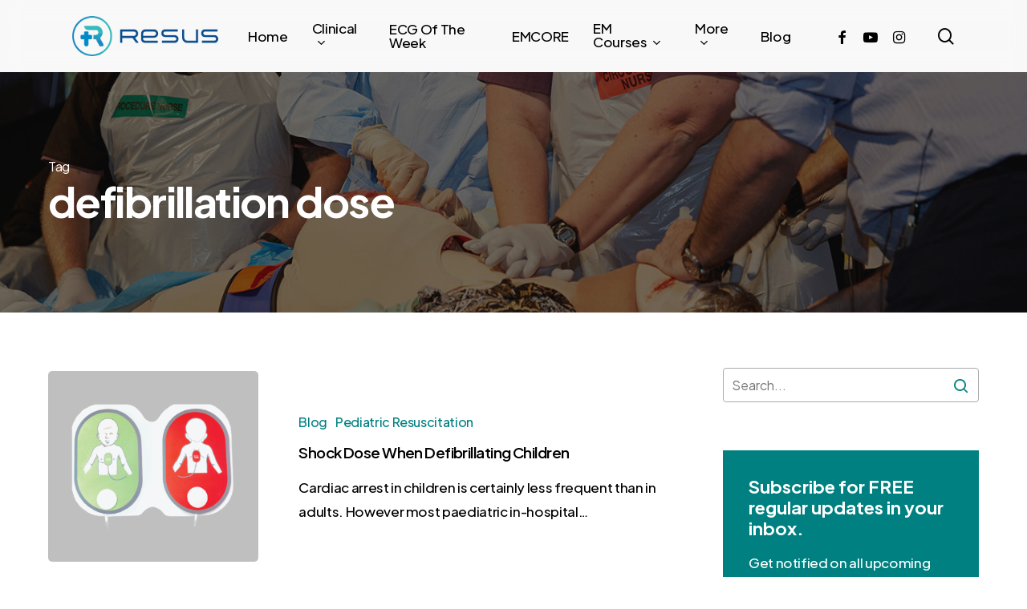

--- FILE ---
content_type: text/html; charset=UTF-8
request_url: https://resus.com.au/tag/defibrillation-dose/
body_size: 44334
content:
<!doctype html>
<html lang="en-US" class="no-js">
<head>
	<meta charset="UTF-8">
<script type="text/javascript">
/* <![CDATA[ */
 var gform;gform||(document.addEventListener("gform_main_scripts_loaded",function(){gform.scriptsLoaded=!0}),window.addEventListener("DOMContentLoaded",function(){gform.domLoaded=!0}),gform={domLoaded:!1,scriptsLoaded:!1,initializeOnLoaded:function(o){gform.domLoaded&&gform.scriptsLoaded?o():!gform.domLoaded&&gform.scriptsLoaded?window.addEventListener("DOMContentLoaded",o):document.addEventListener("gform_main_scripts_loaded",o)},hooks:{action:{},filter:{}},addAction:function(o,n,r,t){gform.addHook("action",o,n,r,t)},addFilter:function(o,n,r,t){gform.addHook("filter",o,n,r,t)},doAction:function(o){gform.doHook("action",o,arguments)},applyFilters:function(o){return gform.doHook("filter",o,arguments)},removeAction:function(o,n){gform.removeHook("action",o,n)},removeFilter:function(o,n,r){gform.removeHook("filter",o,n,r)},addHook:function(o,n,r,t,i){null==gform.hooks[o][n]&&(gform.hooks[o][n]=[]);var e=gform.hooks[o][n];null==i&&(i=n+"_"+e.length),gform.hooks[o][n].push({tag:i,callable:r,priority:t=null==t?10:t})},doHook:function(n,o,r){var t;if(r=Array.prototype.slice.call(r,1),null!=gform.hooks[n][o]&&((o=gform.hooks[n][o]).sort(function(o,n){return o.priority-n.priority}),o.forEach(function(o){"function"!=typeof(t=o.callable)&&(t=window[t]),"action"==n?t.apply(null,r):r[0]=t.apply(null,r)})),"filter"==n)return r[0]},removeHook:function(o,n,t,i){var r;null!=gform.hooks[o][n]&&(r=(r=gform.hooks[o][n]).filter(function(o,n,r){return!!(null!=i&&i!=o.tag||null!=t&&t!=o.priority)}),gform.hooks[o][n]=r)}}); 
/* ]]> */
</script>

	<meta name="viewport" content="width=device-width, initial-scale=1, maximum-scale=1, user-scalable=0" /><meta name='robots' content='index, follow, max-image-preview:large, max-snippet:-1, max-video-preview:-1' />

            <script data-no-defer="1" data-ezscrex="false" data-cfasync="false" data-pagespeed-no-defer data-cookieconsent="ignore">
                var ctPublicFunctions = {"_ajax_nonce":"b17eb8b701","_rest_nonce":"80eada2521","_ajax_url":"\/wp-admin\/admin-ajax.php","_rest_url":"https:\/\/resus.com.au\/wp-json\/","data__cookies_type":"native","data__ajax_type":"rest","data__bot_detector_enabled":0,"data__frontend_data_log_enabled":1,"cookiePrefix":"","wprocket_detected":false,"host_url":"resus.com.au","text__ee_click_to_select":"Click to select the whole data","text__ee_original_email":"The complete one is","text__ee_got_it":"Got it","text__ee_blocked":"Blocked","text__ee_cannot_connect":"Cannot connect","text__ee_cannot_decode":"Can not decode email. Unknown reason","text__ee_email_decoder":"CleanTalk email decoder","text__ee_wait_for_decoding":"The magic is on the way!","text__ee_decoding_process":"Please wait a few seconds while we decode the contact data."}
            </script>
        
            <script data-no-defer="1" data-ezscrex="false" data-cfasync="false" data-pagespeed-no-defer data-cookieconsent="ignore">
                var ctPublic = {"_ajax_nonce":"b17eb8b701","settings__forms__check_internal":"0","settings__forms__check_external":"0","settings__forms__force_protection":0,"settings__forms__search_test":"1","settings__forms__wc_add_to_cart":"0","settings__data__bot_detector_enabled":0,"settings__sfw__anti_crawler":0,"blog_home":"https:\/\/resus.com.au\/","pixel__setting":"0","pixel__enabled":false,"pixel__url":null,"data__email_check_before_post":"1","data__email_check_exist_post":0,"data__cookies_type":"native","data__key_is_ok":true,"data__visible_fields_required":true,"wl_brandname":"Anti-Spam by CleanTalk","wl_brandname_short":"CleanTalk","ct_checkjs_key":"51b162c6e4f56b75eea77b20adb39d440c77d3f68f8556e77ee77a954aef400b","emailEncoderPassKey":"ebb3cc25766155f6b47de9181f882740","bot_detector_forms_excluded":"W10=","advancedCacheExists":true,"varnishCacheExists":false,"wc_ajax_add_to_cart":false,"theRealPerson":{"phrases":{"trpHeading":"The Real Person Badge!","trpContent1":"The commenter acts as a real person and verified as not a bot.","trpContent2":" Anti-Spam by CleanTalk","trpContentLearnMore":"Learn more"},"trpContentLink":"https:\/\/cleantalk.org\/help\/the-real-person?utm_id=&amp;utm_term=&amp;utm_source=admin_side&amp;utm_medium=trp_badge&amp;utm_content=trp_badge_link_click&amp;utm_campaign=apbct_links","imgPersonUrl":"https:\/\/resus.com.au\/wp-content\/plugins\/cleantalk-spam-protect\/css\/images\/real_user.svg","imgShieldUrl":"https:\/\/resus.com.au\/wp-content\/plugins\/cleantalk-spam-protect\/css\/images\/shield.svg"}}
            </script>
        
	<!-- This site is optimized with the Yoast SEO Premium plugin v24.7 (Yoast SEO v26.6) - https://yoast.com/wordpress/plugins/seo/ -->
	<title>defibrillation dose | Emergency Medicine Education | Resus</title>
	<link rel="canonical" href="https://resus.com.au/tag/defibrillation-dose/" />
	<meta property="og:locale" content="en_US" />
	<meta property="og:type" content="article" />
	<meta property="og:title" content="defibrillation dose Archives" />
	<meta property="og:url" content="https://resus.com.au/tag/defibrillation-dose/" />
	<meta property="og:site_name" content="Resus" />
	<meta name="twitter:card" content="summary_large_image" />
	<script type="application/ld+json" class="yoast-schema-graph">{"@context":"https://schema.org","@graph":[{"@type":"CollectionPage","@id":"https://resus.com.au/tag/defibrillation-dose/","url":"https://resus.com.au/tag/defibrillation-dose/","name":"defibrillation dose | Emergency Medicine Education | Resus","isPartOf":{"@id":"https://resus.com.au/#website"},"primaryImageOfPage":{"@id":"https://resus.com.au/tag/defibrillation-dose/#primaryimage"},"image":{"@id":"https://resus.com.au/tag/defibrillation-dose/#primaryimage"},"thumbnailUrl":"https://resus.com.au/wp-content/uploads/2020/10/pad__32284.1498784999.png","breadcrumb":{"@id":"https://resus.com.au/tag/defibrillation-dose/#breadcrumb"},"inLanguage":"en-US"},{"@type":"ImageObject","inLanguage":"en-US","@id":"https://resus.com.au/tag/defibrillation-dose/#primaryimage","url":"https://resus.com.au/wp-content/uploads/2020/10/pad__32284.1498784999.png","contentUrl":"https://resus.com.au/wp-content/uploads/2020/10/pad__32284.1498784999.png","width":2000,"height":1789,"caption":"Shock Dose When Defibrillating Children"},{"@type":"BreadcrumbList","@id":"https://resus.com.au/tag/defibrillation-dose/#breadcrumb","itemListElement":[{"@type":"ListItem","position":1,"name":"Home","item":"https://resus.com.au/"},{"@type":"ListItem","position":2,"name":"defibrillation dose"}]},{"@type":"WebSite","@id":"https://resus.com.au/#website","url":"https://resus.com.au/","name":"Emergency Medicine Education | Resus","description":"Emergency Medicine Education","publisher":{"@id":"https://resus.com.au/#organization"},"alternateName":"Emergency Medicine Education - Resus","potentialAction":[{"@type":"SearchAction","target":{"@type":"EntryPoint","urlTemplate":"https://resus.com.au/?s={search_term_string}"},"query-input":{"@type":"PropertyValueSpecification","valueRequired":true,"valueName":"search_term_string"}}],"inLanguage":"en-US"},{"@type":"Organization","@id":"https://resus.com.au/#organization","name":"Emergency Medicine Education | Resus","alternateName":"Emergency Medicine Education | Resus","url":"https://resus.com.au/","logo":{"@type":"ImageObject","inLanguage":"en-US","@id":"https://resus.com.au/#/schema/logo/image/","url":"https://resus.com.au/wp-content/uploads/2022/12/Emergency-Medicine-Education-Resus.png","contentUrl":"https://resus.com.au/wp-content/uploads/2022/12/Emergency-Medicine-Education-Resus.png","width":500,"height":137,"caption":"Emergency Medicine Education | Resus"},"image":{"@id":"https://resus.com.au/#/schema/logo/image/"},"sameAs":["https://www.facebook.com/resus.com.au/","https://www.youtube.com/channel/UC8KOVoxZKMcq72EqB2d3GYg","https://www.instagram.com/resus.com.au/"]}]}</script>
	<!-- / Yoast SEO Premium plugin. -->


<link rel='dns-prefetch' href='//www.googletagmanager.com' />
<link rel='dns-prefetch' href='//fonts.googleapis.com' />
<link rel="alternate" type="application/rss+xml" title="Resus &raquo; Feed" href="https://resus.com.au/feed/" />
<link rel="alternate" type="application/rss+xml" title="Resus &raquo; Comments Feed" href="https://resus.com.au/comments/feed/" />
<link rel="alternate" type="application/rss+xml" title="Resus &raquo; defibrillation dose Tag Feed" href="https://resus.com.au/tag/defibrillation-dose/feed/" />
<link rel="preload" href="https://resus.com.au/wp-content/themes/salient/css/fonts/icomoon.woff?v=1.3" as="font" type="font/woff" crossorigin="anonymous"><style id='wp-img-auto-sizes-contain-inline-css' type='text/css'>
img:is([sizes=auto i],[sizes^="auto," i]){contain-intrinsic-size:3000px 1500px}
/*# sourceURL=wp-img-auto-sizes-contain-inline-css */
</style>
<style id='classic-theme-styles-inline-css' type='text/css'>
/*! This file is auto-generated */
.wp-block-button__link{color:#fff;background-color:#32373c;border-radius:9999px;box-shadow:none;text-decoration:none;padding:calc(.667em + 2px) calc(1.333em + 2px);font-size:1.125em}.wp-block-file__button{background:#32373c;color:#fff;text-decoration:none}
/*# sourceURL=/wp-includes/css/classic-themes.min.css */
</style>
<link rel='stylesheet' id='pb-accordion-blocks-style-css' href='https://resus.com.au/wp-content/plugins/accordion-blocks/build/index.css?ver=1.5.0' type='text/css' media='all' />
<link rel='stylesheet' id='cleantalk-public-css-css' href='https://resus.com.au/wp-content/plugins/cleantalk-spam-protect/css/cleantalk-public.min.css?ver=6.70.1_1767255771' type='text/css' media='all' />
<link rel='stylesheet' id='cleantalk-email-decoder-css-css' href='https://resus.com.au/wp-content/plugins/cleantalk-spam-protect/css/cleantalk-email-decoder.min.css?ver=6.70.1_1767255771' type='text/css' media='all' />
<link rel='stylesheet' id='cleantalk-trp-css-css' href='https://resus.com.au/wp-content/plugins/cleantalk-spam-protect/css/cleantalk-trp.min.css?ver=6.70.1_1767255771' type='text/css' media='all' />
<link rel='stylesheet' id='quiz-maker-css' href='https://resus.com.au/wp-content/plugins/quiz-maker/public/css/quiz-maker-public.css?ver=6.7.0.93' type='text/css' media='all' />
<link rel='stylesheet' id='bigger-picture-css' href='https://resus.com.au/wp-content/plugins/youtube-channel/assets/lib/bigger-picture/css/bigger-picture.min.css?ver=3.25.2' type='text/css' media='all' />
<link rel='stylesheet' id='youtube-channel-css' href='https://resus.com.au/wp-content/plugins/youtube-channel/assets/css/youtube-channel.min.css?ver=3.25.2' type='text/css' media='all' />
<link rel='stylesheet' id='salient-grid-system-css' href='https://resus.com.au/wp-content/themes/salient/css/build/grid-system.css?ver=15.0.1' type='text/css' media='all' />
<link rel='stylesheet' id='main-styles-css' href='https://resus.com.au/wp-content/themes/salient/css/build/style.css?ver=15.0.1' type='text/css' media='all' />
<link rel='stylesheet' id='nectar-element-fancy-unordered-list-css' href='https://resus.com.au/wp-content/themes/salient/css/build/elements/element-fancy-unordered-list.css?ver=15.0.1' type='text/css' media='all' />
<link rel='stylesheet' id='nectar_default_font_open_sans-css' href='https://fonts.googleapis.com/css?family=Open+Sans%3A300%2C400%2C600%2C700&#038;subset=latin%2Clatin-ext&#038;display=swap' type='text/css' media='all' />
<link rel='stylesheet' id='nectar-blog-standard-featured-left-css' href='https://resus.com.au/wp-content/themes/salient/css/build/blog/standard-featured-left.css?ver=15.0.1' type='text/css' media='all' />
<link rel='stylesheet' id='responsive-css' href='https://resus.com.au/wp-content/themes/salient/css/build/responsive.css?ver=15.0.1' type='text/css' media='all' />
<link rel='stylesheet' id='select2-css' href='https://resus.com.au/wp-content/themes/salient/css/build/plugins/select2.css?ver=4.0.1' type='text/css' media='all' />
<link rel='stylesheet' id='skin-material-css' href='https://resus.com.au/wp-content/themes/salient/css/build/skin-material.css?ver=15.0.1' type='text/css' media='all' />
<style id='skin-material-inline-css' type='text/css'>
.nectar-color-accent-color,body a,label span,body [class^="icon-"].icon-default-style,.blog-recent[data-style*="classic_enhanced"] .post-meta a:hover i,.masonry.classic_enhanced .post .post-meta a:hover i,.post .post-header h2 a,.post .post-header a:hover,.post .post-header a:focus,#single-below-header a:hover,#single-below-header a:focus,.comment-list .pingback .comment-body > a:hover,[data-style="list_featured_first_row"] .meta-category a,[data-style="list_featured_first_row"] .meta-category a,.nectar-fancy-box[data-style="color_box_hover"][data-color="accent-color"] .icon-default-style,div[data-style="minimal"] .toggle:hover > .toggle-title a,div[data-style="minimal"] .toggle.open > .toggle-title a,#footer-outer #copyright li a i:hover,.ascend .comment-list .reply a,body.material .widget:not(.nectar_popular_posts_widget):not(.recent_posts_extra_widget) li a:hover,body.material #sidebar .widget:not(.nectar_popular_posts_widget):not(.recent_posts_extra_widget) li a:hover,body.material #footer-outer .widget:not(.nectar_popular_posts_widget):not(.recent_posts_extra_widget) li a:hover,#top nav .sf-menu .current_page_item > a .sf-sub-indicator i,#top nav .sf-menu .current_page_ancestor > a .sf-sub-indicator i,.sf-menu > .current_page_ancestor > a > .sf-sub-indicator i,.material .widget .tagcloud a,#single-below-header a:hover [class^="icon-"],.wpcf7-form .wpcf7-not-valid-tip,#header-outer .nectar-menu-label{color:#008080;}#header-outer:not(.transparent) .nectar-mobile-only.mobile-header .menu-title-text:after{border-color:#008080!important;}#header-outer #top nav > ul > .button_bordered > a:hover,#header-outer:not(.transparent) #social-in-menu a i:after,.sf-menu > li > a:hover > .sf-sub-indicator i,.sf-menu > li > a:active > .sf-sub-indicator i,.sf-menu > .sfHover > a > .sf-sub-indicator i,.sf-menu .megamenu > ul > li:hover > a,#header-outer nav > ul > .megamenu > ul > li > a:hover,#header-outer nav > ul > .megamenu > ul > .sfHover > a,#header-outer nav > ul > .megamenu > ul > li > a:focus,#top nav ul #nectar-user-account a:hover span,#top nav ul #search-btn a:hover span,#top nav ul .slide-out-widget-area-toggle a:hover span,body.material:not([data-header-color="custom"]) #header-outer:not([data-format="left-header"]) #top ul.cart_list a:hover,body.material #header-outer:not(.transparent) .cart-outer:hover .cart-menu-wrap .icon-salient-cart,#header-outer:not([data-format="left-header"]) nav > ul > .megamenu ul ul .current-menu-item.has-ul > a,#header-outer:not([data-format="left-header"]) nav > ul > .megamenu ul ul .current-menu-ancestor.has-ul > a,body #header-secondary-outer #social a:hover i,body #header-secondary-outer #social a:focus i,#footer-outer a:focus,#footer-outer a:hover,.recent-posts .post-header a:hover,.result a:hover,.post-area.standard-minimal .post .post-meta .date a,.post-area.standard-minimal .post .post-header h2 a:hover,.post-area.standard-minimal .post .more-link:hover span,.post-area.standard-minimal .post .more-link span:after,.post-area.standard-minimal .post .minimal-post-meta a:hover,.single .post .post-meta a:hover,.single .post .post-meta a:focus,.single #single-meta div a:hover i,.single #single-meta div:hover > a,.single #single-meta div:focus > a,.comment-list .comment-meta a:hover,.comment-list .comment-meta a:focus,.result .title a,.circle-border,.home .blog-recent:not([data-style="list_featured_first_row"]) .col .post-header a:hover,.home .blog-recent .col .post-header h3 a,.comment-author a:hover,.comment-author a:focus,.project-attrs li i,.nectar-milestone .number.accent-color,body #portfolio-nav a:hover i,span.accent-color,.portfolio-items .nectar-love:hover i,.portfolio-items .nectar-love.loved i,body .hovered .nectar-love i,body:not(.material) #search-outer #search #close a span:hover,.carousel-wrap[data-full-width="true"] .carousel-heading a:hover i,#search-outer .ui-widget-content li:hover *,#search-outer .ui-widget-content .ui-state-focus *,.portfolio-filters-inline .container ul li .active,.svg-icon-holder[data-color="accent-color"],.team-member .accent-color:hover,.blog-recent[data-style="minimal"] .col > span,.blog-recent[data-style="title_only"] .col:hover .post-header .title,body #pagination .page-numbers.prev:hover,body #pagination .page-numbers.next:hover,body #pagination a.page-numbers:hover,body #pagination a.page-numbers:focus,body[data-form-submit="see-through"] input[type=submit],body[data-form-submit="see-through"] button[type=submit],.nectar_icon_wrap[data-color="accent-color"] i,.nectar_team_member_close .inner:before,body:not([data-header-format="left-header"]) nav > ul > .megamenu > ul > li > ul > .has-ul > a:hover,body:not([data-header-format="left-header"]) nav > ul > .megamenu > ul > li > ul > .has-ul > a:focus,.masonry.material .masonry-blog-item .meta-category a,body .wpb_row .span_12 .portfolio-filters-inline[data-color-scheme="accent-color-underline"].full-width-section .active,body .wpb_row .span_12 .portfolio-filters-inline[data-color-scheme="accent-color-underline"].full-width-section a:hover,.material .comment-list .reply a:hover,.material .comment-list .reply a:focus,.material .widget li:not(.has-img) a:hover .post-title,.material #sidebar .widget li:not(.has-img) a:hover .post-title,.material #sidebar .widget ul[data-style="featured-image-left"] li a:hover .post-title,.material #sidebar .widget .tagcloud a,.single.material .post-area .content-inner > .post-tags a,.post-area.featured_img_left .meta-category a,.post-meta .icon-salient-heart-2.loved,body.material .nectar-button.see-through.accent-color[data-color-override="false"],div[data-style="minimal_small"] .toggle.accent-color > .toggle-title a:hover,div[data-style="minimal_small"] .toggle.accent-color.open > .toggle-title a,.testimonial_slider[data-rating-color="accent-color"] .star-rating .filled:before,.nectar_single_testimonial[data-color="accent-color"] p .open-quote,.nectar-quick-view-box .star-rating,.widget_search .search-form button[type=submit] .icon-salient-search,body.search-no-results .search-form button[type=submit] .icon-salient-search{color:#008080!important;}.nectar-bg-accent-color,.nectar-bg-hover-accent-color:hover,#ajax-content-wrap .nectar-bg-pseudo-accent-color:before,[data-style="list_featured_first_row"] .meta-category a:before,.tabbed > ul li .active-tab,.tabbed > ul li .active-tab:hover,.wpb_row .nectar-post-grid-filters[data-active-color="accent-color"] a:after,.testimonial_slider[data-style="multiple_visible"][data-color*="accent-color"] .flickity-page-dots .dot.is-selected:before,.testimonial_slider[data-style="multiple_visible"][data-color*="accent-color"] blockquote.is-selected p,.nectar_video_lightbox.nectar-button[data-color="default-accent-color"],.nectar_video_lightbox.nectar-button[data-color="transparent-accent-color"]:hover,.nectar-cta[data-color="accent-color"]:not([data-style="material"]) .link_wrap,.flex-direction-nav a,.carousel-prev:hover,.carousel-next:hover,.nectar-flickity[data-controls*="arrows_overlaid"][data-control-color="accent-color"] .flickity-prev-next-button:hover:before,.nectar-flickity[data-controls="default"][data-control-color="accent-color"] .flickity-page-dots .dot:before,.nectar-flickity[data-controls="touch_total"][data-control-color="accent-color"] .visualized-total span,[class*=" icon-"],.toggle.open > .toggle-title a,div[data-style="minimal"] .toggle.open > .toggle-title i:after,div[data-style="minimal"] .toggle:hover > .toggle-title i:after,div[data-style="minimal"] .toggle.open > .toggle-title i:before,div[data-style="minimal"] .toggle:hover > .toggle-title i:before,div[data-style="minimal_small"] .toggle.accent-color > .toggle-title:after,.main-content .widget_calendar caption,#footer-outer .widget_calendar caption,.post .more-link span:hover,.post.format-quote .post-content .quote-inner,.post.format-link .post-content .link-inner,.nectar-post-grid-wrap[data-load-more-color="accent-color"] .load-more:hover,.format-status .post-content .status-inner,.nectar-post-grid-item.nectar-new-item .inner:before,input[type=submit]:hover,input[type="button"]:hover,body[data-form-submit="regular"] input[type=submit],body[data-form-submit="regular"] button[type=submit],body[data-form-submit="regular"] .container-wrap .span_12.light input[type=submit]:hover,body[data-form-submit="regular"] .container-wrap .span_12.light button[type=submit]:hover,#slide-out-widget-area,#slide-out-widget-area-bg.fullscreen,#slide-out-widget-area-bg.fullscreen-split,#slide-out-widget-area-bg.fullscreen-alt .bg-inner,body.material #slide-out-widget-area-bg.slide-out-from-right,.widget .material .widget .tagcloud a:before,.nectar-hor-list-item[data-hover-effect="full_border"][data-color="accent-color"] .nectar-list-item-btn:hover,#header-outer[data-lhe="animated_underline"] .nectar-header-text-content a:after,.nectar-slide-in-cart.style_slide_in_click .widget_shopping_cart .nectar-notice,.woocommerce #review_form #respond .form-submit #submit,#header-outer .nectar-menu-label:before{background-color:#008080;}.orbit-wrapper .slider-nav .right,.orbit-wrapper .slider-nav .left,.progress li span,.nectar-progress-bar span,#footer-outer #footer-widgets .col .tagcloud a:hover,#sidebar .widget .tagcloud a:hover,#fp-nav.tooltip ul li .fp-tooltip .tooltip-inner,#pagination .next a:hover,#pagination .prev a:hover,.comment-list .reply a:hover,.comment-list .reply a:focus,.icon-normal,.bar_graph li span,.nectar-button[data-color-override="false"].regular-button,.nectar-button.tilt.accent-color,body .swiper-slide .button.transparent_2 .primary-color:hover,#footer-outer #footer-widgets .col input[type="submit"],.blog-recent .more-link span:hover,.post-tags a:hover,#to-top:hover,#to-top.dark:hover,body[data-button-style*="rounded"] #to-top:after,#pagination a.page-numbers:hover,#pagination span.page-numbers.current,.portfolio-items .col[data-default-color="true"] .work-item:not(.style-3) .work-info-bg,.portfolio-items .col[data-default-color="true"] .bottom-meta,.portfolio-items .col.nectar-new-item .inner-wrap:before,.portfolio-filters-inline[data-color-scheme="accent-color-underline"] a:after,.portfolio-filters a,.portfolio-filters #sort-portfolio,.project-attrs li span,.portfolio-filters,.portfolio-filters-inline[data-color-scheme="accent-color"],.bottom_controls #portfolio-nav .controls li a i:after,.bottom_controls #portfolio-nav ul:first-child li#all-items a:hover i,.single-portfolio .facebook-share a:hover,.single-portfolio .twitter-share a:hover,.single-portfolio .pinterest-share a:hover,.single-post .facebook-share a:hover,.single-post .twitter-share a:hover,.single-post .pinterest-share a:hover,.mejs-controls .mejs-time-rail .mejs-time-current,.mejs-controls .mejs-volume-button .mejs-volume-slider .mejs-volume-current,.mejs-controls .mejs-horizontal-volume-slider .mejs-horizontal-volume-current,.post.quote .content-inner .quote-inner .whole-link,.masonry.classic_enhanced .post.quote.wide_tall .post-content a:hover .quote-inner,.masonry.classic_enhanced .post.link.wide_tall .post-content a:hover .link-inner,.iosSlider .prev_slide:hover,.iosSlider .next_slide:hover,#header-outer .widget_shopping_cart a.button,#header-outer a.cart-contents .cart-wrap span,#header-outer #mobile-cart-link .cart-wrap span,#top nav ul .slide-out-widget-area-toggle a:hover .lines,#top nav ul .slide-out-widget-area-toggle a:hover .lines:after,#top nav ul .slide-out-widget-area-toggle a:hover .lines:before,#top nav ul .slide-out-widget-area-toggle a:hover .lines-button:after,#header-outer .widget_shopping_cart a.button,body[data-header-format="left-header"] #header-outer[data-lhe="animated_underline"] #top nav ul li:not([class*="button_"]) > a span:after,#buddypress a.button:focus,.swiper-slide .button.solid_color a,.swiper-slide .button.solid_color_2 a,.select2-container .select2-choice:hover,.select2-dropdown-open .select2-choice,body[data-fancy-form-rcs="1"] .select2-container--default .select2-selection--single:hover,body[data-fancy-form-rcs="1"] .select2-container--default.select2-container--open .select2-selection--single,#top nav > ul > .button_solid_color > a:before,#header-outer.transparent #top nav > ul > .button_solid_color > a:before,.twentytwenty-handle,.twentytwenty-horizontal .twentytwenty-handle:before,.twentytwenty-horizontal .twentytwenty-handle:after,.twentytwenty-vertical .twentytwenty-handle:before,.twentytwenty-vertical .twentytwenty-handle:after,.masonry.classic_enhanced .posts-container article .meta-category a:hover,.blog-recent[data-style*="classic_enhanced"] .meta-category a:hover,.masonry.classic_enhanced .posts-container article .video-play-button,.masonry.material .masonry-blog-item .meta-category a:before,.material.masonry .masonry-blog-item .video-play-button,.masonry.material .quote-inner:before,.masonry.material .link-inner:before,.nectar-recent-posts-slider .container .strong span:before,#page-header-bg[data-post-hs="default_minimal"] .inner-wrap > a:hover,#page-header-bg[data-post-hs="default_minimal"] .inner-wrap > a:focus,.single .heading-title[data-header-style="default_minimal"] .meta-category a:hover,.single .heading-title[data-header-style="default_minimal"] .meta-category a:focus,.nectar-fancy-box:after,.divider-small-border[data-color="accent-color"],.divider-border[data-color="accent-color"],.nectar-animated-title[data-color="accent-color"] .nectar-animated-title-inner:after,#fp-nav:not(.light-controls).tooltip_alt ul li a span:after,#fp-nav.tooltip_alt ul li a span:after,.nectar-video-box[data-color="default-accent-color"] .nectar_video_lightbox,body .nectar-video-box[data-color="default-accent-color"][data-hover="zoom_button"] .nectar_video_lightbox:after,.nectar_video_lightbox.play_button_with_text[data-color="default-accent-color"]:not([data-style="small"]) .play > .inner-wrap:before,.span_12.dark .owl-theme .owl-dots .owl-dot.active span,.span_12.dark .owl-theme .owl-dots .owl-dot:hover span,.nectar-recent-posts-single_featured .strong a,.post-area.standard-minimal .post .more-link span:before,.nectar-slide-in-cart .widget_shopping_cart a.button,.related-posts[data-style="material"] .meta-category a:before,.post-area.featured_img_left .meta-category a:before,body.material #page-header-bg.fullscreen-header .inner-wrap >a,.nectar-hor-list-item[data-color="accent-color"]:before,.material #sidebar .widget .tagcloud a:before,.single .post-area .content-inner > .post-tags a:before,.auto_meta_overlaid_spaced .post.quote .n-post-bg:after,.auto_meta_overlaid_spaced .post.link .n-post-bg:after,.post-area.featured_img_left .posts-container .article-content-wrap .video-play-button,.post-area.featured_img_left .post .quote-inner:before,.post-area.featured_img_left .link-inner:before,.nectar-recent-posts-single_featured.multiple_featured .controls li:after,.nectar-recent-posts-single_featured.multiple_featured .controls .active:before,.nectar-fancy-box[data-color="accent-color"]:not([data-style="default"]) .box-bg:after,body.material[data-button-style^="rounded"] .nectar-button.see-through.accent-color[data-color-override="false"] i,body.material .nectar-video-box[data-color="default-accent-color"] .nectar_video_lightbox:before,.nectar_team_member_overlay .team_member_details .bio-inner .mobile-close:before,.nectar_team_member_overlay .team_member_details .bio-inner .mobile-close:after,.fancybox-navigation button:hover:before,button[type=submit]:hover,button[type=submit]:focus,body[data-form-submit="see-through"] input[type=submit]:hover,body[data-form-submit="see-through"].woocommerce #respond input#submit:hover,html body[data-form-submit="see-through"] button[type=submit]:hover,body[data-form-submit="see-through"] .container-wrap .span_12.light input[type=submit]:hover,body[data-form-submit="see-through"] .container-wrap .span_12.light button[type=submit]:hover,body.original .bypostauthor .comment-body:before,.widget_layered_nav ul.yith-wcan-label li a:hover,.widget_layered_nav ul.yith-wcan-label .chosen a,.nectar-next-section-wrap.bounce a:before,body .nectar-button.see-through-2[data-hover-color-override="false"]:hover{background-color:#008080!important;}.tabbed > ul li .active-tab,body.material input[type=text]:focus,body.material textarea:focus,body.material input[type=email]:focus,body.material input[type=search]:focus,body.material input[type=password]:focus,body.material input[type=tel]:focus,body.material input[type=url]:focus,body.material input[type=date]:focus,body.material input[type=number]:focus,body.material select:focus,.row .col .wp-caption .wp-caption-text,.material.woocommerce-page input#coupon_code:focus,.material #search-outer #search input[type="text"],#header-outer[data-lhe="animated_underline"] #top nav > ul > li > a .menu-title-text:after,div[data-style="minimal"] .toggle.default.open i,div[data-style="minimal"] .toggle.default:hover i,div[data-style="minimal"] .toggle.accent-color.open i,div[data-style="minimal"] .toggle.accent-color:hover i,.single #single-meta div a:hover,.single #single-meta div a:focus,.single .fullscreen-blog-header #single-below-header > span a:hover,.blog-title #single-meta .nectar-social.hover > div a:hover,.nectar-hor-list-item[data-hover-effect="full_border"][data-color="accent-color"]:hover,.material.woocommerce-page[data-form-style="default"] div input#coupon_code:focus{border-color:#008080;}body[data-form-style="minimal"] label:after,body .recent_projects_widget a:hover img,.recent_projects_widget a:hover img,#sidebar #flickr a:hover img,body .nectar-button.see-through-2[data-hover-color-override="false"]:hover,#footer-outer #flickr a:hover img,#featured article .post-title a:hover,body #featured article .post-title a:hover,div.wpcf7-validation-errors,.select2-container .select2-choice:hover,.select2-dropdown-open .select2-choice,body:not(.original) .bypostauthor img.avatar,.material blockquote::before,blockquote.wp-block-quote:before,#header-outer:not(.transparent) #top nav > ul > .button_bordered > a:hover:before,.single #project-meta ul li:not(.meta-share-count):hover a,body[data-button-style="rounded"] #pagination > a:hover,body[data-form-submit="see-through"] input[type=submit],body[data-form-submit="see-through"] button[type=submit],.span_12.dark .nectar_video_lightbox.play_button_with_text[data-color="default-accent-color"] .play:before,.span_12.dark .nectar_video_lightbox.play_button_with_text[data-color="default-accent-color"] .play:after,#header-secondary-outer[data-lhe="animated_underline"] nav > .sf-menu >li >a .menu-title-text:after,body.material .nectar-button.see-through.accent-color[data-color-override="false"],.woocommerce-page.material .widget_price_filter .ui-slider .ui-slider-handle,body[data-form-submit="see-through"] button[type=submit]:not(.search-widget-btn),.woocommerce-account[data-form-submit="see-through"] .woocommerce-form-login button.button,.woocommerce-account[data-form-submit="see-through"] .woocommerce-form-register button.button,body[data-form-submit="see-through"] .woocommerce #order_review #payment #place_order,body[data-fancy-form-rcs="1"] .select2-container--default .select2-selection--single:hover,body[data-fancy-form-rcs="1"] .select2-container--default.select2-container--open .select2-selection--single,.gallery a:hover img{border-color:#008080!important;}.nectar-highlighted-text[data-using-custom-color="false"]:not([data-style="text_outline"]) em{background-image:linear-gradient(to right,rgba(0,128,128,0.3) 0,rgba(0,128,128,0.3) 100%);}.nectar-highlighted-text[data-using-custom-color="false"][data-style="regular_underline"] a em,.nectar-highlighted-text[data-using-custom-color="false"][data-style="regular_underline"] em.has-link{background-image:linear-gradient(to right,rgba(0,128,128,0.3) 0,rgba(0,128,128,0.3) 100%),linear-gradient(to right,#008080 0,#008080 100%);}.nectar_icon_wrap .svg-icon-holder[data-color="accent-color"] svg path{stroke:#008080!important;}body.material[data-button-style^="rounded"] .nectar-button.see-through.accent-color[data-color-override="false"] i:after{box-shadow:#008080 0 8px 15px;opacity:0.24;}.nectar-fancy-box[data-style="color_box_hover"][data-color="accent-color"]:before{box-shadow:0 30px 90px #008080;}.nectar-fancy-box[data-style="hover_desc"][data-color="accent-color"] .box-bg:after{background:linear-gradient(to bottom,rgba(0,0,0,0),#008080 100%);}#footer-outer[data-link-hover="underline"][data-custom-color="false"] #footer-widgets ul:not([class*="nectar_blog_posts"]):not(.cart_list) a:not(.tag-cloud-link):not(.nectar-button),#footer-outer[data-link-hover="underline"] #footer-widgets .textwidget a:not(.nectar-button){background-image:linear-gradient(to right,#008080 0,#008080 100%);}#search-results .result .title a{background-image:linear-gradient(to right,#008080 0,#008080 100%);}.container-wrap .bottom_controls #portfolio-nav ul:first-child li#all-items a:hover i{box-shadow:-.6em 0 #008080,-.6em .6em #008080,.6em 0 #008080,.6em -.6em #008080,0 -.6em #008080,-.6em -.6em #008080,0 .6em #008080,.6em .6em #008080;}#fp-nav:not(.light-controls).tooltip_alt ul li a.active span,#fp-nav.tooltip_alt ul li a.active span{box-shadow:inset 0 0 0 2px #008080;-webkit-box-shadow:inset 0 0 0 2px #008080;}.default-loading-icon:before{border-top-color:#008080!important;}#header-outer a.cart-contents span:before,#fp-nav.tooltip ul li .fp-tooltip .tooltip-inner:after{border-color:transparent #008080!important;}body .testimonial_slider[data-style="multiple_visible"][data-color*="accent-color"] blockquote .bottom-arrow:after,body .dark .testimonial_slider[data-style="multiple_visible"][data-color*="accent-color"] blockquote .bottom-arrow:after,.portfolio-items[data-ps="6"] .bg-overlay,.portfolio-items[data-ps="6"].no-masonry .bg-overlay,.nectar_team_member_close .inner,.nectar_team_member_overlay .team_member_details .bio-inner .mobile-close{border-color:#008080;}.widget .nectar_widget[class*="nectar_blog_posts_"] .arrow-circle svg circle,.nectar-woo-flickity[data-controls="arrows-and-text"] .flickity-prev-next-button svg circle.time{stroke:#008080;}.im-icon-wrap[data-color="accent-color"] path{fill:#008080;}@media only screen and (min-width :1px) and (max-width :1000px){body #featured article .post-title > a{background-color:#008080;}body #featured article .post-title > a{border-color:#008080;}}#header-outer .widget_shopping_cart .cart_list li a.remove,.original #header-outer .woocommerce.widget_shopping_cart .cart_list li a.remove,.stock.out-of-stock,#header-outer #top nav > ul > .button_bordered_2 > a:hover,#header-outer[data-lhe="default"] #top nav > ul > .button_bordered_2 > a:hover,#header-outer[data-lhe="default"] #top nav .sf-menu .button_bordered_2.current-menu-item > a{color:#063664!important;}#top nav > ul > .button_solid_color_2 > a:before,#header-outer.transparent #top nav > ul > .button_solid_color_2 > a:before,body[data-slide-out-widget-area-style="slide-out-from-right"]:not([data-header-color="custom"]).material .slide_out_area_close:before,#header-outer .widget_shopping_cart a.button,.woocommerce ul.products li.product .onsale,.woocommerce-page ul.products li.product .onsale,.woocommerce span.onsale,.woocommerce-page span.onsale{background-color:#063664;}#header-outer .woocommerce.widget_shopping_cart .cart_list li a.remove,#header-outer .woocommerce.widget_shopping_cart .cart_list li a.remove,#header-outer:not(.transparent) #top nav > ul > .button_bordered_2 > a:hover:before{border-color:#063664;}.nectar-color-extra-color-1,.testimonial_slider[data-rating-color="extra-color-1"] .star-rating .filled:before,div[data-style="minimal"] .toggle.extra-color-1:hover > .toggle-title a,div[data-style="minimal"] .toggle.extra-color-1.open > .toggle-title a,div[data-style="minimal_small"] .toggle.extra-color-1 > .toggle-title a:hover,div[data-style="minimal_small"] .toggle.extra-color-1.open > .toggle-title a{color:#063664;}.nectar-milestone .number.extra-color-1,span.extra-color-1,.team-member .social.extra-color-1 li a,body [class^="icon-"].icon-default-style.extra-color-1,body [class^="icon-"].icon-default-style[data-color="extra-color-1"],.team-member .extra-color-1:hover,.svg-icon-holder[data-color="extra-color-1"],.nectar_icon_wrap[data-color="extra-color-1"] i,body .wpb_row .span_12 .portfolio-filters-inline[data-color-scheme="extra-color-1-underline"].full-width-section .active,body .wpb_row .span_12 .portfolio-filters-inline[data-color-scheme="extra-color-1-underline"].full-width-section a:hover,body.material .nectar-button.see-through.extra-color-1[data-color-override="false"],.nectar_single_testimonial[data-color="extra-color-1"] p .open-quote,.no-highlight.extra-color-1 h3{color:#063664!important;}.nectar-bg-extra-color-1,#ajax-content-wrap .nectar-bg-pseudo-extra-color-1:before,.wpb_row .nectar-post-grid-filters[data-active-color="extra-color-1"] a:after,.testimonial_slider[data-style="multiple_visible"][data-color*="extra-color-1"] .flickity-page-dots .dot.is-selected:before,.testimonial_slider[data-style="multiple_visible"][data-color*="extra-color-1"] blockquote.is-selected p,.nectar-button.nectar_video_lightbox[data-color="default-extra-color-1"],.nectar_video_lightbox.nectar-button[data-color="transparent-extra-color-1"]:hover,.nectar-cta[data-color="extra-color-1"]:not([data-style="material"]) .link_wrap,.nectar-flickity[data-controls*="arrows_overlaid"][data-control-color="extra-color-1"] .flickity-prev-next-button:hover:before,.nectar-flickity[data-controls="default"][data-control-color="extra-color-1"] .flickity-page-dots .dot:before,.nectar-flickity[data-controls="touch_total"][data-control-color="extra-color-1"] .visualized-total span,.nectar-post-grid-wrap[data-load-more-color="extra-color-1"] .load-more:hover,[class*=" icon-"].extra-color-1.icon-normal,div[data-style="minimal"] .toggle.extra-color-1.open i:after,div[data-style="minimal"] .toggle.extra-color-1:hover i:after,div[data-style="minimal"] .toggle.open.extra-color-1 i:before,div[data-style="minimal"] .toggle.extra-color-1:hover i:before,div[data-style="minimal_small"] .toggle.extra-color-1 > .toggle-title:after,.toggle.open.extra-color-1 > .toggle-title a,.nectar-hor-list-item[data-hover-effect="full_border"][data-color="extra-color-1"] .nectar-list-item-btn:hover{background-color:#063664;}.nectar-button.regular-button.extra-color-1,.nectar-button.tilt.extra-color-1,body .swiper-slide .button.transparent_2 .extra-color-1:hover,#sidebar .widget:hover [class^="icon-"].icon-3x.extra-color-1:not(.alt-style),.portfolio-filters-inline[data-color-scheme="extra-color-1"],.portfolio-filters[data-color-scheme="extra-color-1"] #sort-portfolio,.portfolio-filters[data-color-scheme="extra-color-1"] a,.nectar-fancy-box[data-color="extra-color-1"]:after,.divider-small-border[data-color="extra-color-1"],.divider-border[data-color="extra-color-1"],.nectar-animated-title[data-color="extra-color-1"] .nectar-animated-title-inner:after,.portfolio-filters-inline[data-color-scheme="extra-color-1-underline"] a:after,.nectar-video-box[data-color="extra-color-1"] .nectar_video_lightbox,body .nectar-video-box[data-color="extra-color-1"][data-hover="zoom_button"] .nectar_video_lightbox:after,.nectar_video_lightbox.play_button_with_text[data-color="extra-color-1"]:not([data-style="small"]) .play > .inner-wrap:before,body.material .nectar-video-box[data-color="extra-color-1"] .nectar_video_lightbox:before,.nectar-hor-list-item[data-color="extra-color-1"]:before,.nectar-fancy-box[data-color="extra-color-1"]:not([data-style="default"]) .box-bg:after,body.material[data-button-style^="rounded"] .nectar-button.see-through.extra-color-1[data-color-override="false"] i,.nectar-recent-posts-single_featured.multiple_featured .controls[data-color="extra-color-1"] li:after,.extra-color-1.icon-normal,.bar_graph li .extra-color-1,.nectar-progress-bar .extra-color-1,.swiper-slide .button.solid_color .extra-color-1,.swiper-slide .button.solid_color_2 .extra-color-1{background-color:#063664!important;}.nectar_icon_wrap .svg-icon-holder[data-color="extra-color-1"] svg path{stroke:#063664!important;}body.material[data-button-style^="rounded"] .nectar-button.see-through.extra-color-1[data-color-override="false"] i:after{box-shadow:#063664 0 8px 15px;opacity:0.24;}.nectar-fancy-box[data-style="color_box_hover"][data-color="extra-color-1"]:before{box-shadow:0 30px 90px #063664;}.nectar-fancy-box[data-style="hover_desc"][data-color="extra-color-1"] .box-bg:after{background:linear-gradient(to bottom,rgba(0,0,0,0),#063664 100%);}body .testimonial_slider[data-style="multiple_visible"][data-color*="extra-color-1"] blockquote .bottom-arrow:after,body .dark .testimonial_slider[data-style="multiple_visible"][data-color*="extra-color-1"] blockquote .bottom-arrow:after,div[data-style="minimal"] .toggle.open.extra-color-1 i,div[data-style="minimal"] .toggle.extra-color-1:hover i,.span_12.dark .nectar_video_lightbox.play_button_with_text[data-color="extra-color-1"] .play:before,.span_12.dark .nectar_video_lightbox.play_button_with_text[data-color="extra-color-1"] .play:after,.nectar-hor-list-item[data-hover-effect="full_border"][data-color="extra-color-1"]:hover{border-color:#063664;}body.material .nectar-button.see-through.extra-color-1[data-color-override="false"]{border-color:#063664!important;}.im-icon-wrap[data-color="extra-color-1"] path{fill:#063664;}.nectar-color-extra-color-2,.testimonial_slider[data-rating-color="extra-color-2"] .star-rating .filled:before,div[data-style="minimal"] .toggle.extra-color-2:hover > .toggle-title a,div[data-style="minimal"] .toggle.extra-color-2.open > .toggle-title a,div[data-style="minimal_small"] .toggle.extra-color-2 > .toggle-title a:hover,div[data-style="minimal_small"] .toggle.extra-color-2.open > .toggle-title a{color:#bb0a1d;}.nectar-milestone .number.extra-color-2,span.extra-color-2,.team-member .social.extra-color-2 li a,body [class^="icon-"].icon-default-style.extra-color-2,body [class^="icon-"].icon-default-style[data-color="extra-color-2"],.team-member .extra-color-2:hover,.svg-icon-holder[data-color="extra-color-2"],.nectar_icon_wrap[data-color="extra-color-2"] i,body .wpb_row .span_12 .portfolio-filters-inline[data-color-scheme="extra-color-2-underline"].full-width-section .active,body .wpb_row .span_12 .portfolio-filters-inline[data-color-scheme="extra-color-2-underline"].full-width-section a:hover,body.material .nectar-button.see-through.extra-color-2[data-color-override="false"],.nectar_single_testimonial[data-color="extra-color-2"] p .open-quote,.no-highlight.extra-color-2 h3{color:#bb0a1d!important;}.nectar-bg-extra-color-2,#ajax-content-wrap .nectar-bg-pseudo-extra-color-2:before,.wpb_row .nectar-post-grid-filters[data-active-color="extra-color-2"] a:after,.testimonial_slider[data-style="multiple_visible"][data-color*="extra-color-2"] .flickity-page-dots .dot.is-selected:before,.testimonial_slider[data-style="multiple_visible"][data-color*="extra-color-2"] blockquote.is-selected p,.nectar-button.nectar_video_lightbox[data-color="default-extra-color-2"],.nectar_video_lightbox.nectar-button[data-color="transparent-extra-color-2"]:hover,.nectar-cta[data-color="extra-color-2"]:not([data-style="material"]) .link_wrap,.nectar-flickity[data-controls*="arrows_overlaid"][data-control-color="extra-color-2"] .flickity-prev-next-button:hover:before,.nectar-flickity[data-controls="default"][data-control-color="extra-color-2"] .flickity-page-dots .dot:before,.nectar-flickity[data-controls="touch_total"][data-control-color="extra-color-2"] .visualized-total span,.nectar-post-grid-wrap[data-load-more-color="extra-color-2"] .load-more:hover,[class*=" icon-"].extra-color-2.icon-normal,div[data-style="minimal"] .toggle.extra-color-2.open i:after,div[data-style="minimal"] .toggle.extra-color-2:hover i:after,div[data-style="minimal"] .toggle.open.extra-color-2 i:before,div[data-style="minimal"] .toggle.extra-color-2:hover i:before,div[data-style="minimal_small"] .toggle.extra-color-2 > .toggle-title:after,.toggle.open.extra-color-2 > .toggle-title a,.nectar-hor-list-item[data-hover-effect="full_border"][data-color="extra-color-2"] .nectar-list-item-btn:hover{background-color:#bb0a1d;}.nectar-button.regular-button.extra-color-2,.nectar-button.tilt.extra-color-2,body .swiper-slide .button.transparent_2 .extra-color-2:hover,#sidebar .widget:hover [class^="icon-"].icon-3x.extra-color-2:not(.alt-style),.portfolio-filters-inline[data-color-scheme="extra-color-2"],.portfolio-filters[data-color-scheme="extra-color-2"] #sort-portfolio,.portfolio-filters[data-color-scheme="extra-color-2"] a,.nectar-fancy-box[data-color="extra-color-2"]:after,.divider-small-border[data-color="extra-color-2"],.divider-border[data-color="extra-color-2"],.nectar-animated-title[data-color="extra-color-2"] .nectar-animated-title-inner:after,.portfolio-filters-inline[data-color-scheme="extra-color-2-underline"] a:after,.nectar-video-box[data-color="extra-color-2"] .nectar_video_lightbox,body .nectar-video-box[data-color="extra-color-2"][data-hover="zoom_button"] .nectar_video_lightbox:after,.nectar_video_lightbox.play_button_with_text[data-color="extra-color-2"]:not([data-style="small"]) .play > .inner-wrap:before,body.material .nectar-video-box[data-color="extra-color-2"] .nectar_video_lightbox:before,.nectar-hor-list-item[data-color="extra-color-2"]:before,.nectar-fancy-box[data-color="extra-color-2"]:not([data-style="default"]) .box-bg:after,body.material[data-button-style^="rounded"] .nectar-button.see-through.extra-color-2[data-color-override="false"] i,.nectar-recent-posts-single_featured.multiple_featured .controls[data-color="extra-color-2"] li:after,.extra-color-2.icon-normal,.bar_graph li .extra-color-2,.nectar-progress-bar .extra-color-2,.swiper-slide .button.solid_color .extra-color-2,.swiper-slide .button.solid_color_2 .extra-color-2{background-color:#bb0a1d!important;}.nectar_icon_wrap .svg-icon-holder[data-color="extra-color-2"] svg path{stroke:#bb0a1d!important;}body.material[data-button-style^="rounded"] .nectar-button.see-through.extra-color-2[data-color-override="false"] i:after{box-shadow:#bb0a1d 0 8px 15px;opacity:0.24;}.nectar-fancy-box[data-style="color_box_hover"][data-color="extra-color-2"]:before{box-shadow:0 30px 90px #bb0a1d;}.nectar-fancy-box[data-style="hover_desc"][data-color="extra-color-2"] .box-bg:after{background:linear-gradient(to bottom,rgba(0,0,0,0),#bb0a1d 100%);}body .testimonial_slider[data-style="multiple_visible"][data-color*="extra-color-2"] blockquote .bottom-arrow:after,body .dark .testimonial_slider[data-style="multiple_visible"][data-color*="extra-color-2"] blockquote .bottom-arrow:after,div[data-style="minimal"] .toggle.open.extra-color-2 i,div[data-style="minimal"] .toggle.extra-color-2:hover i,.span_12.dark .nectar_video_lightbox.play_button_with_text[data-color="extra-color-2"] .play:before,.span_12.dark .nectar_video_lightbox.play_button_with_text[data-color="extra-color-2"] .play:after,.nectar-hor-list-item[data-hover-effect="full_border"][data-color="extra-color-2"]:hover{border-color:#bb0a1d;}body.material .nectar-button.see-through.extra-color-2[data-color-override="false"]{border-color:#bb0a1d!important;}.im-icon-wrap[data-color="extra-color-2"] path{fill:#bb0a1d;}.nectar-color-extra-color-3,.testimonial_slider[data-rating-color="extra-color-3"] .star-rating .filled:before,div[data-style="minimal"] .toggle.extra-color-3:hover > .toggle-title a,div[data-style="minimal"] .toggle.extra-color-3.open > .toggle-title a,div[data-style="minimal_small"] .toggle.extra-color-3 > .toggle-title a:hover,div[data-style="minimal_small"] .toggle.extra-color-3.open > .toggle-title a{color:#000000;}.nectar-milestone .number.extra-color-3,span.extra-color-3,.team-member .social.extra-color-3 li a,body [class^="icon-"].icon-default-style.extra-color-3,body [class^="icon-"].icon-default-style[data-color="extra-color-3"],.team-member .extra-color-3:hover,.svg-icon-holder[data-color="extra-color-3"],.nectar_icon_wrap[data-color="extra-color-3"] i,body .wpb_row .span_12 .portfolio-filters-inline[data-color-scheme="extra-color-3-underline"].full-width-section .active,body .wpb_row .span_12 .portfolio-filters-inline[data-color-scheme="extra-color-3-underline"].full-width-section a:hover,body.material .nectar-button.see-through.extra-color-3[data-color-override="false"],.nectar_single_testimonial[data-color="extra-color-3"] p .open-quote,.no-highlight.extra-color-3 h3{color:#000000!important;}.nectar-bg-extra-color-3,#ajax-content-wrap .nectar-bg-pseudo-extra-color-3:before,.wpb_row .nectar-post-grid-filters[data-active-color="extra-color-3"] a:after,.testimonial_slider[data-style="multiple_visible"][data-color*="extra-color-3"] .flickity-page-dots .dot.is-selected:before,.testimonial_slider[data-style="multiple_visible"][data-color*="extra-color-3"] blockquote.is-selected p,.nectar-button.nectar_video_lightbox[data-color="default-extra-color-3"],.nectar_video_lightbox.nectar-button[data-color="transparent-extra-color-3"]:hover,.nectar-cta[data-color="extra-color-3"]:not([data-style="material"]) .link_wrap,.nectar-flickity[data-controls*="arrows_overlaid"][data-control-color="extra-color-3"] .flickity-prev-next-button:hover:before,.nectar-flickity[data-controls="default"][data-control-color="extra-color-3"] .flickity-page-dots .dot:before,.nectar-flickity[data-controls="touch_total"][data-control-color="extra-color-3"] .visualized-total span,.nectar-post-grid-wrap[data-load-more-color="extra-color-3"] .load-more:hover,[class*=" icon-"].extra-color-3.icon-normal,div[data-style="minimal"] .toggle.extra-color-3.open i:after,div[data-style="minimal"] .toggle.extra-color-3:hover i:after,div[data-style="minimal"] .toggle.open.extra-color-3 i:before,div[data-style="minimal"] .toggle.extra-color-3:hover i:before,div[data-style="minimal_small"] .toggle.extra-color-3 > .toggle-title:after,.toggle.open.extra-color-3 > .toggle-title a,.nectar-hor-list-item[data-hover-effect="full_border"][data-color="extra-color-3"] .nectar-list-item-btn:hover{background-color:#000000;}.nectar-button.regular-button.extra-color-3,.nectar-button.tilt.extra-color-3,body .swiper-slide .button.transparent_2 .extra-color-3:hover,#sidebar .widget:hover [class^="icon-"].icon-3x.extra-color-3:not(.alt-style),.portfolio-filters-inline[data-color-scheme="extra-color-3"],.portfolio-filters[data-color-scheme="extra-color-3"] #sort-portfolio,.portfolio-filters[data-color-scheme="extra-color-3"] a,.nectar-fancy-box[data-color="extra-color-3"]:after,.divider-small-border[data-color="extra-color-3"],.divider-border[data-color="extra-color-3"],.nectar-animated-title[data-color="extra-color-3"] .nectar-animated-title-inner:after,.portfolio-filters-inline[data-color-scheme="extra-color-3-underline"] a:after,.nectar-video-box[data-color="extra-color-3"] .nectar_video_lightbox,body .nectar-video-box[data-color="extra-color-3"][data-hover="zoom_button"] .nectar_video_lightbox:after,.nectar_video_lightbox.play_button_with_text[data-color="extra-color-3"]:not([data-style="small"]) .play > .inner-wrap:before,body.material .nectar-video-box[data-color="extra-color-3"] .nectar_video_lightbox:before,.nectar-hor-list-item[data-color="extra-color-3"]:before,.nectar-fancy-box[data-color="extra-color-3"]:not([data-style="default"]) .box-bg:after,body.material[data-button-style^="rounded"] .nectar-button.see-through.extra-color-3[data-color-override="false"] i,.nectar-recent-posts-single_featured.multiple_featured .controls[data-color="extra-color-3"] li:after,.extra-color-3.icon-normal,.bar_graph li .extra-color-3,.nectar-progress-bar .extra-color-3,.swiper-slide .button.solid_color .extra-color-3,.swiper-slide .button.solid_color_2 .extra-color-3{background-color:#000000!important;}.nectar_icon_wrap .svg-icon-holder[data-color="extra-color-3"] svg path{stroke:#000000!important;}body.material[data-button-style^="rounded"] .nectar-button.see-through.extra-color-3[data-color-override="false"] i:after{box-shadow:#000000 0 8px 15px;opacity:0.24;}.nectar-fancy-box[data-style="color_box_hover"][data-color="extra-color-3"]:before{box-shadow:0 30px 90px #000000;}.nectar-fancy-box[data-style="hover_desc"][data-color="extra-color-3"] .box-bg:after{background:linear-gradient(to bottom,rgba(0,0,0,0),#000000 100%);}body .testimonial_slider[data-style="multiple_visible"][data-color*="extra-color-3"] blockquote .bottom-arrow:after,body .dark .testimonial_slider[data-style="multiple_visible"][data-color*="extra-color-3"] blockquote .bottom-arrow:after,div[data-style="minimal"] .toggle.open.extra-color-3 i,div[data-style="minimal"] .toggle.extra-color-3:hover i,.span_12.dark .nectar_video_lightbox.play_button_with_text[data-color="extra-color-3"] .play:before,.span_12.dark .nectar_video_lightbox.play_button_with_text[data-color="extra-color-3"] .play:after,.nectar-hor-list-item[data-hover-effect="full_border"][data-color="extra-color-3"]:hover{border-color:#000000;}body.material .nectar-button.see-through.extra-color-3[data-color-override="false"]{border-color:#000000!important;}.im-icon-wrap[data-color="extra-color-3"] path{fill:#000000;}.widget .nectar_widget[class*="nectar_blog_posts_"][data-style="hover-featured-image-gradient-and-counter"] > li a .popular-featured-img:after{background:#008080;background:linear-gradient(to right,#008080,#063664);}.nectar-bg-extra-color-gradient-1,#ajax-content-wrap .nectar-bg-pseudo-extra-color-gradient-1:before,.divider-small-border[data-color="extra-color-gradient-1"],.divider-border[data-color="extra-color-gradient-1"],.nectar-progress-bar .extra-color-gradient-1,.wpb_row .nectar-post-grid-filters[data-active-color="extra-color-gradient-1"] a:after,.nectar-recent-posts-single_featured.multiple_featured .controls[data-color="extra-color-gradient-1"] li:after,.nectar-fancy-box[data-style="default"][data-color="extra-color-gradient-1"]:after{background:#063664;background:linear-gradient(to right,#063664,#008080);}.icon-normal.extra-color-gradient-1,body [class^="icon-"].icon-3x.alt-style.extra-color-gradient-1,.nectar-button.extra-color-gradient-1:after,.nectar-cta[data-color="extra-color-gradient-1"]:not([data-style="material"]) .link_wrap,.nectar-button.see-through-extra-color-gradient-1:after,.nectar-fancy-box[data-style="color_box_hover"][data-color="extra-color-gradient-1"] .box-bg:after,.nectar-post-grid-wrap[data-load-more-color="extra-color-gradient-1"] .load-more:before{background:#063664;background:linear-gradient(to bottom right,#063664,#008080);}body.material .nectar-button.regular.m-extra-color-gradient-1,body.material .nectar-button.see-through.m-extra-color-gradient-1:before,.swiper-slide .button.solid_color .extra-color-gradient-1,.swiper-slide .button.transparent_2 .extra-color-gradient-1:before{background:#063664;background:linear-gradient(125deg,#063664,#008080);}body.material .nectar-button.regular.m-extra-color-gradient-1:before{background:#008080;}.nectar-fancy-box[data-style="color_box_hover"][data-color="extra-color-gradient-1"]:before{box-shadow:0 30px 90px #008080;}.nectar-color-extra-color-gradient-1,.testimonial_slider[data-rating-color="extra-color-gradient-1"] .star-rating .filled:before{color:#063664;background:linear-gradient(to right,#063664,#008080);-webkit-background-clip:text;-webkit-text-fill-color:transparent;background-clip:text;text-fill-color:transparent;}.nectar-button.extra-color-gradient-1,.nectar-button.see-through-extra-color-gradient-1{border-width:3px;border-style:solid;-moz-border-image:-moz-linear-gradient(top right,#063664 0,#008080 100%);-webkit-border-image:-webkit-linear-gradient(top right,#063664 0,#008080 100%);border-image:linear-gradient(to bottom right,#063664 0,#008080 100%);border-image-slice:1;}[class^="icon-"][data-color="extra-color-gradient-1"]:before,[class*=" icon-"][data-color="extra-color-gradient-1"]:before,[class^="icon-"].extra-color-gradient-1:not(.icon-normal):before,[class*=" icon-"].extra-color-gradient-1:not(.icon-normal):before,.nectar_icon_wrap[data-color="extra-color-gradient-1"]:not([data-style="shadow-bg"]) i{color:#063664;background:linear-gradient(to bottom right,#063664,#008080);-webkit-background-clip:text;-webkit-text-fill-color:transparent;background-clip:text;text-fill-color:transparent;display:initial;}.nectar-button.extra-color-gradient-1 .hover,.nectar-button.see-through-extra-color-gradient-1 .start{background:#063664;background:linear-gradient(to bottom right,#063664,#008080);-webkit-background-clip:text;-webkit-text-fill-color:transparent;background-clip:text;text-fill-color:transparent;display:initial;}.nectar-button.extra-color-gradient-1.no-text-grad .hover,.nectar-button.see-through-extra-color-gradient-1.no-text-grad .start{background:transparent!important;color:#063664!important;}.nectar-bg-extra-color-gradient-2,#ajax-content-wrap .nectar-bg-pseudo-extra-color-gradient-2:before,.divider-small-border[data-color="extra-color-gradient-2"],.divider-border[data-color="extra-color-gradient-2"],.nectar-progress-bar .extra-color-gradient-2,.wpb_row .nectar-post-grid-filters[data-active-color="extra-color-gradient-2"] a:after,.nectar-recent-posts-single_featured.multiple_featured .controls[data-color="extra-color-gradient-2"] li:after,.nectar-fancy-box[data-style="default"][data-color="extra-color-gradient-2"]:after{background:#008080;background:linear-gradient(to right,#008080,#063664);}.icon-normal.extra-color-gradient-2,body [class^="icon-"].icon-3x.alt-style.extra-color-gradient-2,.nectar-button.extra-color-gradient-2:after,.nectar-cta[data-color="extra-color-gradient-2"]:not([data-style="material"]) .link_wrap,.nectar-button.see-through-extra-color-gradient-2:after,.nectar-fancy-box[data-style="color_box_hover"][data-color="extra-color-gradient-2"] .box-bg:after,.nectar-post-grid-wrap[data-load-more-color="extra-color-gradient-2"] .load-more:before{background:#008080;background:linear-gradient(to bottom right,#008080,#063664);}body.material .nectar-button.regular.m-extra-color-gradient-2,body.material .nectar-button.see-through.m-extra-color-gradient-2:before,.swiper-slide .button.solid_color .extra-color-gradient-2,.swiper-slide .button.transparent_2 .extra-color-gradient-2:before{background:#008080;background:linear-gradient(125deg,#008080,#063664);}body.material .nectar-button.regular.m-extra-color-gradient-2:before{background:#063664;}.nectar-fancy-box[data-style="color_box_hover"][data-color="extra-color-gradient-2"]:before{box-shadow:0 30px 90px #063664;}.nectar-color-extra-color-gradient-2,.testimonial_slider[data-rating-color="extra-color-gradient-2"] .star-rating .filled:before{color:#008080;background:linear-gradient(to right,#008080,#063664);-webkit-background-clip:text;-webkit-text-fill-color:transparent;background-clip:text;text-fill-color:transparent;}.nectar-button.extra-color-gradient-2,.nectar-button.see-through-extra-color-gradient-2{border-width:3px;border-style:solid;-moz-border-image:-moz-linear-gradient(top right,#008080 0,#063664 100%);-webkit-border-image:-webkit-linear-gradient(top right,#008080 0,#063664 100%);border-image:linear-gradient(to bottom right,#008080 0,#063664 100%);border-image-slice:1;}[class^="icon-"][data-color="extra-color-gradient-2"]:before,[class*=" icon-"][data-color="extra-color-gradient-2"]:before,[class^="icon-"].extra-color-gradient-2:not(.icon-normal):before,[class*=" icon-"].extra-color-gradient-2:not(.icon-normal):before,.nectar_icon_wrap[data-color="extra-color-gradient-2"]:not([data-style="shadow-bg"]) i{color:#008080;background:linear-gradient(to bottom right,#008080,#063664);-webkit-background-clip:text;-webkit-text-fill-color:transparent;background-clip:text;text-fill-color:transparent;display:initial;}.nectar-button.extra-color-gradient-2 .hover,.nectar-button.see-through-extra-color-gradient-2 .start{background:#008080;background:linear-gradient(to bottom right,#008080,#063664);-webkit-background-clip:text;-webkit-text-fill-color:transparent;background-clip:text;text-fill-color:transparent;display:initial;}.nectar-button.extra-color-gradient-2.no-text-grad .hover,.nectar-button.see-through-extra-color-gradient-2.no-text-grad .start{background:transparent!important;color:#008080!important;}:root{--nectar-accent-color:#008080;--nectar-extra-color-1:#063664;--nectar-extra-color-2:#bb0a1d;--nectar-extra-color-3:#000000;}body,.container-wrap,.material .ocm-effect-wrap,.project-title,.ascend .container-wrap,.ascend .project-title,body .vc_text_separator div,.carousel-wrap[data-full-width="true"] .carousel-heading,.carousel-wrap .left-border,.carousel-wrap .right-border,.single-post.ascend #page-header-bg.fullscreen-header,.single-post #single-below-header.fullscreen-header,#page-header-wrap,.page-header-no-bg,#full_width_portfolio .project-title.parallax-effect,.portfolio-items .col,.page-template-template-portfolio-php .portfolio-items .col.span_3,.page-template-template-portfolio-php .portfolio-items .col.span_4,body .nectar-quick-view-box div.product .product div.summary,.nectar-global-section.before-footer,.nectar-global-section.after-nav,body.box-rolling,body[data-footer-reveal="1"].ascend.box-rolling,body[data-footer-reveal="1"].box-rolling,.wpml-ls-statics-footer{background-color:#ffffff;}body,body h1,body h2,body h3,body h4,body h5,body h6,.woocommerce div.product .woocommerce-tabs .full-width-content ul.tabs li a,.woocommerce .woocommerce-breadcrumb a,.woocommerce .woocommerce-breadcrumb i,body:not(.original) .comment-list .comment-author,body:not(.original) .comment-list .pingback .comment-body > a,.post-area.standard-minimal .post .more-link span,#sidebar .widget .nectar_widget[class*="nectar_blog_posts_"] > li .post-date{color:#000000;}.comment-list .comment-meta a:not(:hover),.material .comment-list .reply a:not(:hover){color:#000000;opacity:0.7;}#sidebar h4,.ascend.woocommerce #sidebar h4,body .row .col.section-title span{color:#000000;}#ajax-content-wrap ul.products li.product.minimal .price{color:#000000!important;}.single .heading-title[data-header-style="default_minimal"] .meta-category a{color:#000000;border-color:#000000;}body #header-outer,body #search-outer,body.ascend #search-outer,body[data-header-format="left-header"].ascend #search-outer,.material #header-space,#header-space,.material #header-outer .bg-color-stripe,.material #search-outer .bg-color-stripe,.material #header-outer #search-outer:before,.material #search-outer .nectar-ajax-search-results,body[data-header-format="left-header"].material #search-outer,body.material[data-header-format="centered-menu-bottom-bar"] #page-header-wrap.fullscreen-header,body #header-outer #mobile-menu:before,.nectar-slide-in-cart.style_slide_in_click{background-color:#f8f8f8;}body .nectar-slide-in-cart:not(.style_slide_in_click) .blockUI.blockOverlay{background-color:#f8f8f8!important;}body #header-outer,body[data-header-color="dark"] #header-outer{background-color:rgba(248,248,248,0.75);}.material #header-outer:not(.transparent) .bg-color-stripe{display:none;}#header-outer #top nav > ul > li > a,#header-outer .slide-out-widget-area-toggle a i.label,#header-outer:not(.transparent) #top #logo,#header-outer #top .span_9 > .slide-out-widget-area-toggle i,#header-outer #top .sf-sub-indicator i,body[data-header-color="custom"].ascend #boxed #header-outer .cart-menu .cart-icon-wrap i,#header-outer #top nav ul #nectar-user-account a span,#header-outer #top #toggle-nav i,.material #header-outer:not([data-permanent-transparent="1"]) .mobile-search .icon-salient-search,#header-outer:not([data-permanent-transparent="1"]) .mobile-user-account .icon-salient-m-user,#header-outer:not([data-permanent-transparent="1"]) .mobile-search .icon-salient-search,#header-outer #top #mobile-cart-link i,#header-outer .cart-menu .cart-icon-wrap .icon-salient-cart,body[data-header-format="left-header"] #header-outer #social-in-menu a,#header-outer #top nav ul #search-btn a span,#search-outer #search input[type="text"],#search-outer #search #close a span,body.ascend #search-outer #search #close a span,body.ascend #search-outer #search input[type="text"],.material #search-outer #search .span_12 span,.style_slide_in_click .total,.style_slide_in_click .total strong,.nectar-slide-in-cart.style_slide_in_click h4,.nectar-slide-in-cart.style_slide_in_click .widget_shopping_cart,.nectar-slide-in-cart.style_slide_in_click .widget_shopping_cart .cart_list.woocommerce-mini-cart .mini_cart_item a,.style_slide_in_click .woocommerce-mini-cart__empty-message h3{color:#000000!important;}body #header-outer .nectar-header-text-content,.nectar-ajax-search-results .search-post-item,.nectar-ajax-search-results ul.products li.product,#header-outer:not(.transparent) .nectar-mobile-only.mobile-header{color:#000000;}.material #header-outer #search-outer input::-webkit-input-placeholder,body[data-header-format="left-header"].material #search-outer input::-webkit-input-placeholder{color:#000000!important;}#header-outer #top .slide-out-widget-area-toggle a .lines:after,#header-outer #top .slide-out-widget-area-toggle a .lines:before,#header-outer #top .slide-out-widget-area-toggle a .lines-button:after,body.material.mobile #header-outer.transparent:not([data-permanent-transparent="1"]) header .slide-out-widget-area-toggle a .close-line,body.material.mobile #header-outer:not([data-permanent-transparent="1"]) header .slide-out-widget-area-toggle a .close-line,#search-outer .close-wrap .close-line,#header-outer:not(.transparent) #top .slide-out-widget-area-toggle .close-line,.nectar-slide-in-cart.style_slide_in_click .close-cart .close-line,.nectar-ajax-search-results h4 a:before{background-color:#000000;}#top nav > ul > .button_bordered > a:before,#header-outer:not(.transparent) #top .slide-out-widget-area-toggle .close-line{border-color:#000000;}#header-outer:not(.transparent) .nectar-mobile-only.mobile-header .menu-title-text:after{border-color:#000000!important;}#header-outer .slide-out-widget-area-toggle a:hover i.label,body #header-outer:not(.transparent) #social-in-menu a i:after,.ascend #header-outer:not(.transparent) .cart-outer:hover .cart-menu-wrap:not(.has_products) .icon-salient-cart,body.material #header-outer:not(.transparent) .cart-outer:hover .cart-menu-wrap .icon-salient-cart,body #top nav .sf-menu > .current_page_ancestor > a .sf-sub-indicator i,body #top nav .sf-menu > .current_page_item > a .sf-sub-indicator i,#header-outer #top .sf-menu > .sfHover > a .sf-sub-indicator i,#header-outer #top .sf-menu > li > a:hover .sf-sub-indicator i,#header-outer #top nav ul #search-btn a:hover span,#header-outer #top nav ul #nectar-user-account a:hover span,#header-outer #top nav ul .slide-out-widget-area-toggle a:hover span,body:not(.material) #search-outer #search #close a span:hover{color:#000000!important;}#top .sf-menu > li.nectar-regular-menu-item > a:hover > .nectar-menu-icon,#top .sf-menu > li.nectar-regular-menu-item.sfHover > a > .nectar-menu-icon,#top .sf-menu > li.nectar-regular-menu-item[class*="current-"] > a > .nectar-menu-icon,#header-outer[data-lhe="default"]:not(.transparent) .nectar-header-text-content a:hover{color:#000000;}.nectar-ajax-search-results .search-post-item h5{background-image:linear-gradient(to right,#000000 0,#000000 100%);}#header-outer:not(.transparent) #top nav ul .slide-out-widget-area-toggle a:hover .lines:after,#header-outer:not(.transparent) #top nav ul .slide-out-widget-area-toggle a:hover .lines:before,#header-outer:not(.transparent) #top nav ul .slide-out-widget-area-toggle a:hover .lines-button:after,body[data-header-format="left-header"] #header-outer[data-lhe="animated_underline"] #top nav > ul > li:not([class*="button_"]) > a > span:after,#header-outer[data-lhe="animated_underline"] .nectar-header-text-content a:after{background-color:#000000!important;}#header-outer[data-lhe="animated_underline"] #top nav > ul > li > a .menu-title-text:after,body.material #header-outer #search-outer #search input[type="text"],body[data-header-format="left-header"].material #search-outer #search input[type="text"]{border-color:#000000;}#top .sf-menu > li.nectar-regular-menu-item > a > .nectar-menu-icon{color:#000000;}#search-outer .ui-widget-content,body:not([data-header-format="left-header"]) #top .sf-menu li ul,#header-outer nav > ul > .megamenu > .sub-menu,body #header-outer nav > ul > .megamenu > .sub-menu > li > a,#header-outer .widget_shopping_cart .cart_list a,#header-outer .widget_shopping_cart .cart_list li,#header-outer .widget_shopping_cart_content,.woocommerce .cart-notification,#header-secondary-outer ul ul li a,#header-secondary-outer .sf-menu li ul{background-color:#ffffff;}body[data-header-format="left-header"] #header-outer .cart-outer .cart-notification:after{border-color:transparent transparent #ffffff transparent;}#search-outer .ui-widget-content li:hover,#search-outer .ui-widget-content .ui-state-hover,#search-outer .ui-widget-header .ui-state-hover,#search-outer .ui-widget-content .ui-state-focus,#search-outer .ui-widget-header .ui-state-focus{background-color:#ffffff!important;}#search-outer .ui-widget-content li a,#search-outer .ui-widget-content i,#top .sf-menu li ul li a,body #header-outer .widget_shopping_cart .cart_list a,#header-secondary-outer ul ul li a,.woocommerce .cart-notification .item-name,.cart-outer .cart-notification,#header-outer #top .sf-menu li ul .sf-sub-indicator i,#header-outer .widget_shopping_cart .quantity,#header-outer:not([data-format="left-header"]) #top nav > ul > li:not(.megamenu) ul a,#header-outer .cart-notification .item-name,#header-outer #top nav > ul > .nectar-woo-cart .cart-outer .widget ul a:hover,#header-outer .cart-outer .total strong,#header-outer .cart-outer .total,#header-outer ul.product_list_widget li dl dd,#header-outer ul.product_list_widget li dl dt{color:#000000!important;}.sf-menu .widget-area-active .widget *,.sf-menu .widget-area-active:hover .widget *{color:#000000;}#top .sf-menu > li li > a > .nectar-menu-icon{color:#000000;}#search-outer .ui-widget-content li:hover *,#search-outer .ui-widget-content .ui-state-focus *,body nav .sf-menu ul .sfHover > a .sf-sub-indicator i,body:not([data-header-format="left-header"]) #header-outer nav > ul > .megamenu > ul > li:hover > a{color:#000000!important;}body #header-outer #top nav .sf-menu ul li > a .item_desc{color:#707070!important;}body #header-outer #top nav .sf-menu ul .sfHover > a .item_desc,body #header-outer #top nav .sf-menu ul li:hover > a .item_desc,body #header-outer #top nav .sf-menu ul .current-menu-item > a .item_desc,body #header-outer #top nav .sf-menu ul .current_page_item > a .item_desc,body #header-outer #top nav .sf-menu ul .current_page_ancestor > a .item_desc,body #header-outer nav > ul > .megamenu > ul ul li a:focus .item_desc{color:#707070!important;}body:not([data-header-format="left-header"]) #header-outer nav > ul > .megamenu > ul > li > a,body:not([data-header-format="left-header"]) #header-outer nav > ul > .megamenu > ul > li > ul > .has-ul > a,body:not([data-header-format="left-header"]) #header-outer nav > ul > .megamenu > ul > li > a,#header-outer[data-lhe="default"] nav .sf-menu .megamenu ul .current_page_ancestor > a,#header-outer[data-lhe="default"] nav .sf-menu .megamenu ul .current-menu-ancestor > a,body:not([data-header-format="left-header"]) #header-outer nav > ul > .megamenu > ul > li > ul > .has-ul > a{color:#000000!important;}body:not([data-header-format="left-header"]) #header-outer nav > ul > .megamenu > ul > li:hover > a,body:not([data-header-format="left-header"]) #header-outer #top nav > ul > .megamenu > ul > li:hover > a,body:not([data-header-format="left-header"]) #header-outer #header-secondary-outer nav > ul > .megamenu > ul > li:hover > a,#header-outer:not([data-format="left-header"]) nav > ul > .megamenu > ul > .current-menu-ancestor.menu-item-has-children > a,body:not([data-header-format="left-header"]) #header-outer nav > ul > .megamenu > ul > .current-menu-item > a,body:not([data-header-format="left-header"]) #header-outer nav > ul > .megamenu > ul > li > ul > .has-ul:hover > a,body:not([data-header-format="left-header"]) #header-outer nav > ul > .megamenu > ul > li > ul > .has-ul > a:focus,#header-outer:not([data-format="left-header"]) nav > ul > .megamenu ul ul .current-menu-item.has-ul > a,#header-outer:not([data-format="left-header"]) nav > ul > .megamenu ul ul .current-menu-ancestor.has-ul > a{color:#000000!important;}#search-outer .ui-widget-content,body:not([data-header-format="left-header"]) #header-outer .sf-menu li ul,#header-outer nav > ul > .megamenu > .sub-menu,body #header-outer nav > ul > .megamenu > .sub-menu > li > a,#header-outer .widget_shopping_cart .cart_list a,#header-secondary-outer ul ul li a,#header-outer .widget_shopping_cart .cart_list li,.woocommerce .cart-notification,#header-outer .widget_shopping_cart_content{background-color:rgba(255,255,255,100)!important;}#slide-out-widget-area:not(.fullscreen-alt):not(.fullscreen),#slide-out-widget-area-bg.fullscreen,#slide-out-widget-area-bg.fullscreen-split,#slide-out-widget-area-bg.fullscreen-inline-images .nectar-ocm-image-wrap-outer,#slide-out-widget-area-bg.fullscreen-alt .bg-inner,body.material #slide-out-widget-area-bg.slide-out-from-right{background-color:#000000;}body #slide-out-widget-area,body.material #slide-out-widget-area.slide-out-from-right .off-canvas-social-links a:hover i:before,body #slide-out-widget-area a,body #slide-out-widget-area.fullscreen-alt .inner .widget.widget_nav_menu li a,body #slide-out-widget-area.fullscreen-alt .inner .off-canvas-menu-container li a,#slide-out-widget-area.fullscreen-split .inner .widget.widget_nav_menu li a,#slide-out-widget-area.fullscreen-split .inner .off-canvas-menu-container li a,#slide-out-widget-area.fullscreen-inline-images .inner .off-canvas-menu-container li a,body #slide-out-widget-area.fullscreen .menuwrapper li a,body #slide-out-widget-area.slide-out-from-right-hover .inner .off-canvas-menu-container li a,body #slide-out-widget-area .slide_out_area_close .icon-default-style[class^="icon-"],body #slide-out-widget-area .nectar-menu-label{color:#ffffff;}body #slide-out-widget-area .nectar-menu-label:before{background-color:#ffffff;}#slide-out-widget-area .tagcloud a,body.material #slide-out-widget-area[class*="slide-out-from-right"] .off-canvas-menu-container li a:after,#slide-out-widget-area.fullscreen-split .inner .off-canvas-menu-container li a:after{border-color:#ffffff;}body #slide-out-widget-area h1,body #slide-out-widget-area h2,body #slide-out-widget-area h3,body #slide-out-widget-area h4,body #slide-out-widget-area h5,body #slide-out-widget-area h6{color:#ffffff;}body #slide-out-widget-area[class*="fullscreen"] .current-menu-item > a,body #slide-out-widget-area.fullscreen a:hover,body #slide-out-widget-area.fullscreen-split a:hover,body #slide-out-widget-area.fullscreen-split .off-canvas-menu-container .current-menu-item > a,#slide-out-widget-area.slide-out-from-right-hover a:hover,body.material #slide-out-widget-area.slide-out-from-right .off-canvas-social-links a i:after,body #slide-out-widget-area.slide-out-from-right a:hover,body #slide-out-widget-area.fullscreen-alt .inner .off-canvas-menu-container li a:hover,#slide-out-widget-area.slide-out-from-right-hover .inner .off-canvas-menu-container li a:hover,#slide-out-widget-area.slide-out-from-right-hover .inner .off-canvas-menu-container li.current-menu-item > a,#slide-out-widget-area.slide-out-from-right-hover.no-text-effect .inner .off-canvas-menu-container li a:hover,body #slide-out-widget-area .slide_out_area_close:hover .icon-default-style[class^="icon-"],body.material #slide-out-widget-area.slide-out-from-right .off-canvas-menu-container .current-menu-item > a,#slide-out-widget-area .widget .nectar_widget[class*="nectar_blog_posts_"] li:not(.has-img) a:hover .post-title{color:#ffffff!important;}body.material #slide-out-widget-area[class*="slide-out-from-right"] .off-canvas-menu-container li a:after,#slide-out-widget-area.fullscreen-split .inner .off-canvas-menu-container li a:after,#slide-out-widget-area .tagcloud a:hover{border-color:#ffffff;}#slide-out-widget-area.fullscreen-split .widget ul:not([class*="nectar_blog_posts"]) li > a:not(.tag-cloud-link):not(.nectar-button),#slide-out-widget-area.fullscreen-split .textwidget a:not(.nectar-button){background-image:linear-gradient(to right,#ffffff 0,#ffffff 100%);}#slide-out-widget-area ul .menu-item .nectar-ext-menu-item .menu-title-text{background-image:linear-gradient(to right,#ffffff 0,#ffffff 100%);}#mobile-menu ul .menu-item .nectar-ext-menu-item .menu-title-text{background-image:none;}body[data-slide-out-widget-area-style="slide-out-from-right"].material .slide_out_area_close:before{background-color:#ffffff;}@media only screen and (min-width:1000px){body[data-slide-out-widget-area-style="slide-out-from-right"].material .slide_out_area_close .close-line{background-color:#000000;}}#footer-outer,#nectar_fullscreen_rows > #footer-outer.wpb_row .full-page-inner-wrap{background-color:#111111!important;}#footer-outer #footer-widgets{border-bottom:none;}body.original #footer-outer #footer-widgets .col ul li{border-bottom:1px solid rgba(0,0,0,0.1);}.original #footer-outer #footer-widgets .col .widget_recent_comments ul li,#footer-outer #footer-widgets .col .widget_recent_comments ul li{background-color:rgba(0,0,0,0.07);border-bottom:0;}#footer-outer,#footer-outer a:not(.nectar-button){color:#ffffff!important;}#footer-outer[data-link-hover="underline"][data-custom-color="true"] #footer-widgets ul:not([class*="nectar_blog_posts"]) a:not(.tag-cloud-link):not(.nectar-button),#footer-outer[data-link-hover="underline"] #footer-widgets .textwidget a:not(.nectar-button){background-image:linear-gradient(to right,#ffffff 0,#ffffff 100%);}#footer-outer #footer-widgets .widget h4,#footer-outer .col .widget_recent_entries span,#footer-outer .col .recent_posts_extra_widget .post-widget-text span{color:#ffffff!important;}body #footer-outer #copyright,.ascend #footer-outer #copyright{border:none;background-color:#bb0a1d;}body #footer-outer #copyright .widget h4,body #footer-outer #copyright li a i,body #footer-outer #copyright p{color:#ffffff;}#footer-outer #copyright a:not(.nectar-button){color:#ffffff!important;}body #footer-outer[data-cols="1"] #copyright li a i:after{border-color:#ffffff;}body #footer-outer #copyright li a:hover i,body #footer-outer[data-cols="1"] #copyright li a:hover i,body #footer-outer[data-cols="1"] #copyright li a:hover i:after{border-color:#ffffff;color:#ffffff;}#footer-outer #copyright a:hover:not(.nectar-button){color:#ffffff!important;}#ajax-content-wrap #footer-outer #copyright{border-top:1px solid #2b2b2b;}body #call-to-action{background-color:#ECEBE9;}body #call-to-action span{color:#4B4F52;}body #slide-out-widget-area-bg{background-color:rgba(0,0,0,0.8);}@media only screen and (min-width:1000px){#header-outer[data-format="centered-menu-bottom-bar"] #top .span_9 #logo{margin-top:-10px;}#header-outer[data-format="centered-menu-bottom-bar"] #top .span_9 nav >ul >li:not(#social-in-menu):not(#nectar-user-account):not(#search-btn):not(.slide-out-widget-area-toggle) > a{margin-bottom:20px;}#header-outer #logo,#header-outer .logo-spacing{margin-top:20px;margin-bottom:20px;position:relative;}#header-outer.small-nav #logo,#header-outer.small-nav .logo-spacing{margin-top:11.111111111111px;margin-bottom:11.111111111111px;}#header-outer.small-nav #logo img,#header-outer.small-nav .logo-spacing img{height:44px;}}#header-outer #logo img,#header-outer .logo-spacing img{height:50px;}@media only screen and (min-width:1000px){#header-outer[data-full-width="true"] header > .container{padding:0 7vw;}}#header-outer[data-lhe="animated_underline"] #top nav > ul > li > a,#top nav > ul > li[class*="button_solid_color"] > a,body #header-outer[data-lhe="default"] #top nav .sf-menu > li[class*="button_solid_color"] > a:hover,#header-outer[data-lhe="animated_underline"] #top nav > .sf-menu > li[class*="button_bordered"] > a,#top nav > ul > li[class*="button_bordered"] > a,body #header-outer.transparent #top nav > ul > li[class*="button_bordered"] > a,body #header-outer[data-lhe="default"] #top nav .sf-menu > li[class*="button_bordered"] > a:hover,body #header-outer.transparent #top nav > ul > li[class*="button_solid_color"] > a,#header-outer[data-lhe="animated_underline"] #top nav > ul > li[class*="button_solid_color"] > a{margin-left:15px;margin-right:15px;}#header-outer[data-lhe="default"] #top nav > ul > li > a,#header-outer .nectar-header-text-content,body[data-header-search="false"][data-full-width-header="false"] #header-outer[data-lhe="animated_underline"][data-format="default"][data-cart="false"] .nectar-header-text-content{padding-left:15px;padding-right:15px;}#header-outer[data-lhe="animated_underline"][data-condense="true"][data-format="centered-menu-bottom-bar"].fixed-menu #top nav > ul > li > a{margin-left:11px;margin-right:11px;}#header-outer[data-lhe="default"][data-condense="true"][data-format="centered-menu-bottom-bar"].fixed-menu #top nav > ul > li > a{padding-left:11px;padding-right:11px;}@media only screen and (min-width:1000px){body.material #header-outer #top .span_9 nav > ul.sf-menu > li:last-child > a{margin-right:0;}}#header-outer #top .sf-menu > .sf-with-ul > a{padding-right:25px!important;}#header-outer[data-lhe="animated_underline"] #top .sf-menu > .sf-with-ul:not([class*="button"]) > a{padding-right:10px!important;}#header-outer[data-lhe="animated_underline"] #top .sf-menu > .sf-with-ul[class*="button"] > a{padding-right:26px!important;}#header-outer[data-lhe="default"][data-condense="true"][data-format="centered-menu-bottom-bar"]:not([data-menu-bottom-bar-align="left"]).fixed-menu #top nav .sf-menu > .sf-with-ul > a{padding-right:21px!important;}#header-outer #top .sf-menu > li > ul,body #header-outer #top .nectar-woo-cart .widget_shopping_cart,body #header-outer #top .cart-notification{top:50%;margin-top:29px;transition:margin 0.2s ease;}#header-outer.small-nav #top .sf-menu > li > ul,body #header-outer.small-nav #top .nectar-woo-cart .widget_shopping_cart,body #header-outer.small-nav #top .cart-notification{top:50%;margin-top:23.285714285714px;}#header-outer[data-format="centered-menu-bottom-bar"] #top .span_9 .sf-menu > li > ul,#header-outer[data-format="centered-menu-under-logo"] #top .sf-menu > li > ul{top:0;margin-top:33px;}#header-outer #top .widget_shopping_cart .widget_shopping_cart_content ul,#header-outer .cart-notification{border-top:none;border-bottom:none;}#header-outer #top .sf-menu > li ul{border-top:none;}#top nav >ul >li >ul >li,#header-outer[data-format="centered-menu"] #top nav >ul >li >ul >li,#header-secondary-outer .sf-menu > li > ul > li,#header-outer .widget_shopping_cart .cart_list,#header-outer .widget_shopping_cart .total,#header-outer .widget_shopping_cart .buttons{transition:opacity 0.4s ease;-webkit-transition:opacity 0.4s ease;}#header-outer #top .sf-menu > li > ul,#header-outer #header-secondary-outer .sf-menu > li > ul,#header-outer #top .sf-menu > li:not(.megamenu) ul:not(.woocommerce-mini-cart),#header-outer .widget_shopping_cart,#header-outer .cart-notification,body[data-fancy-form-rcs="1"] .nectar-shop-header .woocommerce-ordering .select2-dropdown,body[data-fancy-form-rcs="1"] .variations_form .select2-dropdown{box-shadow:rgba(0,0,0,0.04) 0 1px 0,rgba(0,0,0,0.05) 0 2px 7px,rgba(0,0,0,0.06) 0 12px 22px;}#header-outer #top .sf-menu > li ul,#header-outer #header-secondary-outer .sf-menu > li ul,#header-outer .widget_shopping_cart .widget_shopping_cart_content,#header-outer .cart-notification,body #header-outer #top .nectar-woo-cart .widget_shopping_cart,body[data-fancy-form-rcs="1"] .nectar-shop-header .woocommerce-ordering .select2-dropdown{border-radius:5px;}.sf-menu li ul li a .menu-title-text{position:relative;}.sf-menu li ul li a .menu-title-text:after{position:absolute;left:0;bottom:0;width:100%;height:2px;display:block;content:"";transition:transform 0.35s cubic-bezier(0.52,0.01,0.16,1);transform:scaleX(0);transform-origin:0 0;background-color:#000000;}nav > ul > .megamenu > ul > li > a > .menu-title-text:after,nav > ul > .megamenu > ul > li > ul > .has-ul > a > .menu-title-text:after{display:none;}.sf-menu li ul li a:focus .menu-title-text:after,.sf-menu li ul li a:hover .menu-title-text:after,.sf-menu li ul li.sfHover > a .menu-title-text:after,.sf-menu li ul li[class*="current-"] > a .menu-title-text:after,.sf-menu ul .open-submenu > a .menu-title-text:after{transform:scaleX(1);}.nectar-ext-menu-item .menu-title-text{background-repeat:no-repeat;background-size:0 2px;background-image:linear-gradient(to right,#000000 0,#000000 100%);-webkit-transition:background-size 0.55s cubic-bezier(.2,.75,.5,1);transition:background-size 0.55s cubic-bezier(.2,.75,.5,1);background-position:left bottom;}a:hover > .nectar-ext-menu-item .menu-title-text,a:focus > .nectar-ext-menu-item .menu-title-text,li[class*="current"] > a > .nectar-ext-menu-item .menu-title-text{background-size:100% 2px;}#header-space{height:90px;}@media only screen and (max-width:999px){#header-space{height:44px;}}#slide-out-widget-area .inner .off-canvas-menu-container li a .item_desc{display:block;}#header-outer #logo .mobile-only-logo,#header-outer[data-format="centered-menu-bottom-bar"][data-condense="true"] .span_9 #logo img{height:20px;}@media only screen and (max-width:999px){body #top #logo img,#header-outer[data-permanent-transparent="false"] #logo .dark-version{height:20px!important;}}#header-outer #social-in-menu .fa-facebook:after,.material #slide-out-widget-area.slide-out-from-right .off-canvas-social-links .fa-facebook:after{content:"\e60d"}#header-outer #social-in-menu .fa-vimeo:after,.material #slide-out-widget-area.slide-out-from-right .off-canvas-social-links .fa-vimeo:after{content:"\f27d"}#header-outer #social-in-menu .fa-youtube-play:after,.material #slide-out-widget-area.slide-out-from-right .off-canvas-social-links .fa-youtube-play:after{content:"\f16a"}#header-outer #social-in-menu .fa-instagram:after,.material #slide-out-widget-area.slide-out-from-right .off-canvas-social-links .fa-instagram:after{content:"\f16d"}#search-outer .ui-widget-content{background-color:#1F1F1F;border:none;border-radius:0;-webkit-border-radius:0;background-image:none}#search-outer .ui-widget-content li:hover,.ui-state-hover,.ui-widget-content .ui-state-hover,.ui-widget-header .ui-state-hover,.ui-state-focus,.ui-widget-content .ui-state-focus,.ui-widget-header .ui-state-focus{background-color:#272727;cursor:pointer}#search-outer .ui-widget-content li:hover a{background-image:none}#search-outer .ui-widget-content li:last-child a{border:none}#search-outer .ui-widget-content li a{border-bottom:1px solid rgba(255,255,255,0.1)}#search-outer .ui-widget-content img,#search-outer .ui-widget-content i{width:40px;height:auto;float:left;margin-right:15px}#search-outer .ui-widget-content i{line-height:40px;font-size:22px;background-color:rgba(255,255,255,0.1);border-radius:0}.ui-widget{font-family:Verdana,Arial,sans-serif;font-size:1.1em}.ui-menu{display:block;float:left;list-style:none outside none;margin:0;padding:2px}.ui-autocomplete{cursor:default;position:absolute}.ui-menu .ui-menu-item a{display:block;line-height:1.5;padding:.2em .4em;text-decoration:none}#search-outer .ui-widget-content{width:100%!important;left:0!important}#search-outer .ui-widget-content li{line-height:14px;clear:left;width:100%;display:block;float:left;margin:0}#search-outer .ui-widget-content li .desc{position:relative;line-height:14px;font-size:11px}#search-outer .ui-widget-content li a{color:#CCC;line-height:1.4em;transition:none;-webkit-transition:none;padding:15px 15px}#header-outer[data-header-button_style*="hover_scale"] #top nav >ul >li[class*="button_solid_color"] >a:before,#header-outer[data-header-button_style*="hover_scale"] .slide-out-widget-area-toggle[data-custom-color="true"] a:before{-webkit-transition:transform 0.3s ease;transition:transform 0.3s ease;transform-origin:top;}#header-outer li[class*="menu-item-btn-style"] > a:hover:before{transform:scale(1.065) translateY(-50%)!important;}#header-outer li[class*="menu-item-btn-style"] > a:hover:after{transform:scale(1.07) translateY(-50%)!important;}#header-outer[data-header-button_style*="hover_scale"]:not([data-format="centered-menu-under-logo"]):not([data-format="centered-menu-bottom-bar"]) #top nav li[class*="button_solid_color"] >a:hover:before,#header-outer[data-header-button_style*="hover_scale"]:not([data-format="centered-menu-under-logo"]):not([data-format="centered-menu-bottom-bar"]) #top nav ul .slide-out-widget-area-toggle[data-custom-color="true"] a:hover:before{-webkit-transform:scale(1.07) translateY(-50%);transform:scale(1.07) translateY(-50%);}#header-outer[data-header-button_style*="hover_scale"][data-format="centered-menu-bottom-bar"] #top nav >ul >li[class*="button_"] >a:hover:before,#header-outer[data-header-button_style*="hover_scale"][data-format="centered-menu-bottom-bar"] #top nav ul .slide-out-widget-area-toggle[data-custom-color="true"] a:hover:before{-webkit-transform:scale(1.07) translateY(-9px);transform:scale(1.07) translateY(-9px);}#header-outer[data-header-button_style="shadow_hover_scale"] #top nav >ul >li[class*="button_solid_color"] >a:before,#header-outer li[class*="menu-item-btn-style"] > a:hover:after,#header-outer[data-header-button_style="shadow_hover_scale"] .slide-out-widget-area-toggle[data-custom-color="true"] a:before{box-shadow:0 10px 25px rgba(0,0,0,0.13);}.off-canvas-menu-container .nectar-menu-icon-img,#header-outer #mobile-menu .nectar-menu-icon-img{display:none;}body:not(.ascend) #header-outer[data-full-width="true"][data-remove-border="true"] #top nav ul #search-btn{margin-left:22px}@media only screen and (max-width:999px){#search-outer #search #close a:before,body[data-header-format="left-header"] #search-outer #search #close a:before,body.material #header-outer #search-outer #search #close a:before{height:28px;width:28px;margin:-14px 0 0 -14px;}.material #search-outer #search #close a span{font-size:13px;height:13px;line-height:13px;top:6px;}#search-outer #search #close a span{font-size:16px;height:16px;line-height:16px;}.ascend #search-outer #search #close a span{top:0;}.ascend #search-outer #search #close a{height:20px;}#search-outer #search #close a{height:14px;}#search-outer #search #close,body.material #header-outer #search-outer #search #close{top:0;right:-5px;}#search-outer #search #close a,body.material #header-outer #search-outer #search #close a{right:8px;top:9px;}body.original #search-outer #search #close a{top:50%;-webkit-transform:translateY(-50%);transform:translateY(-50%);}}body[data-bg-header="true"][data-header-search="true"].ascend #header-outer.transparent[data-has-menu="false"] #top nav ul #search-btn a:after,body[data-bg-header="true"][data-header-search="true"].ascend #header-outer[data-has-menu="false"] #top nav ul #search-btn a:after,body[data-bg-header="true"][data-header-search="true"] #header-outer[data-has-menu="false"] #top nav ul #search-btn a:after{border:none;display:none}#search-outer{top:0;left:0;width:100%;height:100%;position:absolute;z-index:10000;overflow:visible;display:none;background-color:#fff}#search-box{position:relative}#search-outer .container{overflow:visible;width:100%;}#search-outer #search input[type=text]{width:100%;color:#888;font-size:43px;line-height:43px;position:relative;padding:0;background-color:transparent;border:0;-webkit-transition:none;transition:none;box-shadow:none;font-family:"Open Sans";font-weight:700;text-transform:uppercase;letter-spacing:1px}#search-outer >#search form{width:92%;float:left}#search-outer #search #close{list-style:none}#search-outer #search #close a{position:absolute;right:0;top:24px;display:block;width:24px;height:17px;line-height:22px;z-index:10}#search-outer #search #close a span:not(.close-line){color:#a0a0a0;font-size:18px;height:20px;line-height:19px;background-color:transparent;transition:color 0.2s ease}#search-outer >#search #close a:hover span{color:#000}#header-outer #search{position:relative}body #search-outer #search #close a span{font-size:20px}@media only screen and (min-width :1px) and (max-width :999px){.original #search-outer #search input[type="text"],body[data-header-format="left-header"]:not(.material) #search-outer #search input[type="text"]{font-size:24px;border-bottom-width:2px;}.original #search-outer .container{width:100%;}body.material #search-outer #search form input[type="text"][name]{font-size:16px;line-height:40px;border-bottom-width:2px;padding-right:50px;}body.material #search-outer,.material #search-outer .bg-color-stripe{height:30vh;}body.material #search-outer{min-height:200px;}body.material #search-outer .col{margin-bottom:0;}}@media only screen and (max-device-width:2600px){.ascend.using-mobile-browser #search{height:100%;}.ascend.using-mobile-browser #search #search-box{top:20px;}}@media screen and (max-width:999px){.material #header-outer.transparent .bg-color-stripe,.material #header-outer:not([data-permanent-transparent="1"]).transparent .bg-color-stripe,.material #header-outer[data-transparent-header].transparent .bg-color-stripe,.material #header-outer[data-transparent-header]:not([data-permanent-transparent="1"]).transparent .bg-color-stripe{height:200px;top:0;}body.material #search-outer,body.material #header-outer #search-outer{height:200px;transform:translate3d(0,-200px,0);-webkit-transform:translate3d(0,-200px,0);}body.material #header-outer[data-using-secondary="1"] #search-outer{top:auto;margin-top:-13px;}html.material #search-outer .bg-color-stripe{height:200px;top:0;}#search-outer #search-box,#search-outer #search #close,#header-outer #search-outer #search-box,#header-outer #search-outer #search #close{-webkit-transform:translate3d(0,200px,0);transform:translate3d(0,200px,0);}}body.material #search-outer{background-color:transparent;height:35vh;position:absolute;transition:transform 0.8s cubic-bezier(0.2,1,0.3,1),opacity 0.8s cubic-bezier(0.2,1,0.3,1);transform:translate3d(0,-35vh,0);-webkit-transform:translate3d(0,-35vh,0);z-index:2000!important;padding:0;top:-1px;}body.material[data-header-search="false"] #search-outer{visibility:hidden;}body.material #search-outer.perma-trans{position:fixed;}body.material.admin-bar #search-outer.perma-trans{top:32px;}body.material #search-outer #search .container{height:auto!important;float:none;width:100%;}.material #header-outer.transparent .bg-color-stripe,.material #search-outer .bg-color-stripe{height:35vh;top:0;}body[data-header-color="dark"] #header-outer .bg-color-stripe,body[data-header-color="dark"].material #header-outer #search-outer:before{background-color:#000;}#header-outer .bg-color-stripe,#search-outer .bg-color-stripe,#header-outer #search-outer:before{transition:transform 0.8s cubic-bezier(0.2,1,0.3,1);position:absolute;left:0;top:0;height:100%;width:100%;display:block;background-color:#fff;-webkit-transform:scaleY(0);transform:scaleY(0);-webkit-transform-origin:top;transform-origin:top;}.material #header-outer #search-outer:before{content:"";-webkit-transform:none;transform:none;backface-visibility:hidden;}body.material[data-header-inherit-rc="true"] #header-outer #search-outer:before{display:none;}body.material[data-header-inherit-rc="true"] #search-outer{background-color:inherit;}#header-outer.material-search-open .bg-color-stripe,#search-outer.material-open .bg-color-stripe{-webkit-transform:scaleY(1);transform:scaleY(1);}.material #search-outer{display:block;overflow:hidden;}#search-outer #search{max-width:1200px;position:relative;z-index:10;margin:0 auto;height:100%;display:-webkit-flex;display:-ms-flexbox;display:flex;-webkit-align-items:center;-moz-align-items:center;-ms-align-items:center;-ms-flex-align:center;align-items:center;}.material #search-outer #search,.material #header-outer #search-outer #search{padding:0;}#search-outer #search-box,#search-outer #search #close{transition:transform 0.8s cubic-bezier(0.2,1,0.3,1),opacity 0.8s cubic-bezier(0.2,1,0.3,1);transform:translate3d(0,35vh,0);opacity:0;}body.material #search-outer.material-open,body.material #header-outer #search-outer.material-open{transform:translate3d(0,0vh,0);-webkit-transform:translate3d(0,0vh,0);}#search-outer.material-open #search-box,#search-outer.material-open #search #close,#header-outer #search-outer.material-open #search-box,#header-outer #search-outer.material-open #search #close{transform:translate3d(0,0vh,0);opacity:1;}body #search-outer #search input[type="text"]{height:auto!important;text-transform:none;color:#000;border-radius:0;border-bottom:2px solid #3452ff;}body #search-outer #search input[type="text"],body.material #search-outer #search form input[type="text"]{font-size:60px;}body.material #search-outer #search input[type="text"]{line-height:60px;}@media only screen and (min-width:1000px){body #search-outer #search input[type="text"]{height:90px!important;}body.material #search-outer #search #search-box input[type="text"]{line-height:90px;}}body[data-header-color="custom"] #search-outer #search .span_12 span{opacity:0.7;}body[data-header-color="light"] #header-outer #search-outer input::-webkit-input-placeholder{color:#000;}body[data-header-color="dark"] #header-outer #search-outer input::-webkit-input-placeholder{color:#fff;}#header-outer #search-outer input::-webkit-input-placeholder,#header-outer #search-outer input::-moz-placeholder,#header-outer #search-outer input:-ms-input-placeholder{color:#888;}body.material #search-outer > #search form{width:100%;float:none}#header-outer.light-text #search-outer input[type="text"],body[data-header-color="dark"] #header-outer #search-outer input[type="text"]{border-color:#fff;}#header-outer.light-text #search-outer #search .span_12 span,body[data-header-color="dark"] #header-outer #search-outer #search .span_12 span{color:rgba(255,255,255,0.6);}#header-outer.light-text #search-outer #search #close a span,body[data-header-color="dark"] #header-outer #search-outer #search #close a span,body[data-header-color="dark"] .nectar-ajax-search-results .search-post-item,body[data-header-color="dark"] .nectar-ajax-search-results ul.products li.product{color:#fff;}#header-outer.light-text #search-outer input::-webkit-input-placeholder,body[data-header-color="dark"] #header-outer #search-outer input::-webkit-input-placeholder{color:rgba(255,255,255,0.5);}#header-outer.light-text #search-outer input::-moz-placeholder,body[data-header-color="dark"] #header-outer #search-outer input::-moz-placeholder{color:rgba(255,255,255,0.5);}#header-outer.light-text #search-outer input:-ms-input-placeholder,body[data-header-color="dark"] #header-outer #search-outer input:-ms-input-placeholder{color:rgba(255,255,255,0.5);}#search-outer #search #close{position:absolute;right:40px}body[data-ext-responsive="false"].material #search-outer #search #close{right:0;}body[data-ext-responsive="false"].material #search-outer #search #close a{right:15px;}body.material #search-outer #search input[type="text"]{padding-right:70px;}body.material #search-outer #search #close a{right:64px;top:16px;}[data-header-color="dark"] #search-outer #search #close a:before{background-color:rgba(255,255,255,.1);}#search-outer #search .span_12 span{display:block;color:rgba(0,0,0,0.4);margin-top:15px}@media only screen and (max-width:1000px){#search-outer #search .span_12 span{display:none;}}body.material #search-outer #search #close a span{color:#000;}body #search-outer .ui-widget-content{top:90px}@media only screen and (min-width:1000px){.material #header-outer.transparent .bg-color-stripe{top:0;height:225px;}.material #header-outer:not(.transparent) .bg-color-stripe{top:90px;height:calc(225px - 90px);}.material #header-outer:not(.transparent).small-nav .bg-color-stripe{top:66.222222222222px;height:calc(225px - 66.222222222222px);}}@media only screen and (max-width:999px){.material #header-outer.transparent .bg-color-stripe,.material #header-outer[data-transparent-header].transparent .bg-color-stripe,.material #header-outer[data-transparent-header]:not([data-permanent-transparent="1"]).transparent .bg-color-stripe{top:0;height:100px;}.material #header-outer:not([data-permanent-transparent="1"]):not(.transparent) .bg-color-stripe{top:44px;height:calc(100px - 44px);}}body.material[data-header-inherit-rc="true"] #search-outer{background-color:transparent;}.material:not([data-header-format="left-header"]) #header-outer:not(.transparent) .bg-color-stripe{display:block;}.material #header-outer #search-outer:not(.material-open):before{transform:scaleY(0);}.material #header-outer #search-outer:before{transition:transform 0.8s cubic-bezier(0.2,1,0.3,1);}#search-outer:not(.material-open){pointer-events:none;}body.material #search-outer{min-height:225px;height:auto;}body.material #header-outer:not([data-format="left-header"]) #search-outer{transform:none;-webkit-transform:none;}body[data-header-format="left-header"].material #search-outer,body.material #header-outer #search-outer{height:auto;}@media only screen and (min-width:1000px){body[data-header-format="left-header"] #search-outer:not(.material-open) #search{transform:translate3d(0,225px,0);-webkit-transform:translate3d(0,225px,0);}}#search-outer #search{overflow:hidden;-webkit-transition:transform 0.8s cubic-bezier(0.2,1,0.3,1);transition:transform 0.8s cubic-bezier(0.2,1,0.3,1);transform:translate3d(0,-225px,0);-webkit-transform:translate3d(0,-225px,0);}#search-outer #search-box,#search-outer #search #close{transform:translate3d(0,225px,0);-webkit-transform:translate3d(0,225px,0);}#search-outer.material-open #search{transform:translate3d(0,0,0);-webkit-transform:translate3d(0,0,0);}#search-outer #search{height:225px;}#search-outer .nectar-ajax-search-results{background-color:#fff;max-height:0;}#search-outer.material-open .nectar-ajax-search-results{transition:transform 0.8s cubic-bezier(0.2,0.6,0.4,1),max-height 0.8s cubic-bezier(0.2,0.6,0.4,1);}#header-outer.material-search-open .bg-color-stripe{transition:transform 0.8s cubic-bezier(0.2,1,0.3,1);}[data-header-inherit-rc="true"] #header-outer.material-search-open .bg-color-stripe{transition:transform 0.8s cubic-bezier(0.2,1,0.3,1),background-color 0.30s;}.results-shown #search-outer #search,.results-shown #search-outer #search-box,.results-shown #search-outer #search #close{-webkit-transition:transform 0.4s cubic-bezier(0.2,0.6,0.4,1) 0s,opacity 0.4s cubic-bezier(0.2,0.6,0.4,1) 0.2s;transition:transform 0.4s cubic-bezier(0.2,0.6,0.4,1) 0.2s,opacity 0.4s cubic-bezier(0.2,0.6,0.4,1) 0.2s;}#header-outer:not([data-format="left-header"]).results-shown header{transition:all 0.2s ease 0.3s;}.results-shown #search-outer .nectar-ajax-search-results{transition:transform 0.2s cubic-bezier(0.13,0.67,0.9,0.9),max-height 0.2s cubic-bezier(0.13,0.67,0.9,0.9);}#header-outer.results-shown .bg-color-stripe{transition:transform 0.4s cubic-bezier(0.3,0.4,0.3,1) 0.2s;}#search-outer .nectar-ajax-search-results .inner{max-height:calc(100vh - 225px);padding-bottom:30px;overflow-y:auto;overflow-x:hidden;position:relative;}.admin-bar #search-outer .nectar-ajax-search-results .inner{max-height:calc(100vh - 282px);}@media screen and (max-width:999px){#header-outer[data-format="left-header"].material-search-open header{opacity:0;}body[data-header-format="left-header"].admin-bar.material #search-outer{top:32px;}body[data-header-format="left-header"].material #search-outer,body[data-header-format="left-header"].material[data-header-inherit-rc="true"] #search-outer{background-color:transparent;}body[data-header-format="left-header"] #search-outer,body.material #header-outer #search-outer{min-height:100px;height:auto;transform:none;-webkit-transform:none;}#header-outer #search-outer #search-box,#header-outer #search-outer #search #close{transform:translate3d(0,100px,0);-webkit-transform:translate3d(0,100px,0);}#search-outer #search{height:100px;transform:translate3d(0,-100px,0);-webkit-transform:translate3d(0,-100px,0);}#search-outer .nectar-ajax-search-results .inner{max-height:calc(100vh - 100px);}.admin-bar #search-outer .nectar-ajax-search-results .inner{max-height:calc(100vh - 152px);}}#search-outer .nectar-ajax-search-results .inner::-webkit-scrollbar{width:10px;}#search-outer .nectar-ajax-search-results .inner::-webkit-scrollbar{background-color:rgba(0,0,0,0.07);}#search-outer .nectar-ajax-search-results .inner::-webkit-scrollbar:hover{background-color:rgba(0,0,0,0.09);}#search-outer .nectar-ajax-search-results .inner::-webkit-scrollbar:hover{background-color:rgba(0,0,0,0.11);}#search-outer .nectar-ajax-search-results .inner::-webkit-scrollbar-thumb{background:rgba(0,0,0,0.25);background-clip:padding-box;min-height:10px;}.nectar-ajax-search-results .header{flex:1;line-height:1.3;padding:20px;}.nectar-ajax-search-results .nectar-search-results{display:-webkit-flex;display:flex;-webkit-flex-wrap:wrap;flex-wrap:wrap;}.nectar-ajax-search-results .post-featured-img{width:100%;padding-bottom:65%;background-size:cover;background-position:center;display:block;}.nectar-ajax-search-results a{color:inherit;}.nectar-ajax-search-results .meta{display:block;font-size:14px;line-height:1.4;margin-bottom:3px;}.nectar-ajax-search-results .meta-type{margin:3px 0 0 0;}.nectar-ajax-search-results .search-post-item h5{margin-bottom:0;line-height:1.3;}.nectar-ajax-search-results .search-post-item{border-radius:6px;overflow:hidden;transition:box-shadow 0.25s ease,opacity 0.6s cubic-bezier(0.2,0.6,0.4,1),transform 0.6s cubic-bezier(0.2,0.6,0.4,1);box-shadow:rgba(0,0,0,0.06) 0 0 0 1px,rgba(0,0,0,0.03) 0 2px 7px;}.nectar-ajax-search-results .search-post-item:hover{box-shadow:rgba(0,0,0,0.1) 0 0 0 1px,rgba(0,0,0,0.07) 0 4px 8px;}@media only screen and (max-width:999px){.nectar-ajax-search-results .nectar-search-results > div:nth-child(2n+2){margin-right:0;}.nectar-ajax-search-results .search-post-item{width:49.25%;margin:0 1.5% 1.5% 0;}}@media only screen and (min-width:1000px){.nectar-ajax-search-results .nectar-search-results{width:101.5%;padding:3px;}.nectar-ajax-search-results .search-post-item{width:18.4%;margin:0 1.5% 1.5% 0;}.nectar-ajax-search-results .nectar-search-results > div:nth-child(6){display:none;}}@media only screen and (max-width:690px){.nectar-ajax-search-results .search-post-item h5{font-size:14px;}.nectar-ajax-search-results .meta{font-size:13px;}}.nectar-ajax-search-results h5{color:inherit;display:inline;}.nectar-ajax-search-results h5 a{position:relative;}@media only screen and (min-width:1000px){body.material #search-outer #search #search-box input[type="text"]{font-size:32px;line-height:1;height:60px!important;}#search-outer #search .span_12 form > span{position:absolute;bottom:-40px;left:0;}#search-outer #search #close{top:50%;margin-top:-28px;}}#header-outer[data-transparent-header="true"] #logo img{transition:height 0.32s ease;}#header-outer[data-permanent-transparent="false"][data-transparent-header="true"].dark-slide #logo img{transition:height 0.32s ease;}#header-outer:not(.transparent){-webkit-backdrop-filter:blur(12px);backdrop-filter:blur(12px);}.nectar-skip-to-content:focus{position:fixed;left:6px;top:7px;height:auto;width:auto;display:block;font-size:14px;font-weight:600;padding:15px 23px 14px;background:#f1f1f1;z-index:100000;line-height:normal;text-decoration:none;box-shadow:0 0 2px 2px rgba(0,0,0,.6);}#header-outer[data-lhe="animated_underline"] li > a .menu-title-text{position:relative;}#header-outer .mobile-header li:not([class*="button_"]) > a .menu-title-text:after,#header-outer[data-lhe="animated_underline"] nav > ul >li:not([class*="button_"]) > a .menu-title-text:after,#header-secondary-outer[data-lhe="animated_underline"] nav >.sf-menu >li >a .menu-title-text:after{-webkit-transition:-webkit-transform .3s ease-out,border-color .3s ease-out;transition:transform .3s ease-out,border-color .3s ease-out;position:absolute;display:block;bottom:-6px;left:0;width:100%;-ms-transform:scaleX(0);-webkit-transform:scaleX(0);transform:scaleX(0);border-top:2px solid #000;content:"";padding-bottom:inherit}#header-outer .mobile-header li:not([class*="button_"]) > a:hover .menu-title-text:after,#header-outer[data-lhe="animated_underline"] #top nav >ul >li >a:hover .menu-title-text:after,#header-outer[data-lhe="animated_underline"] #top nav >ul >.sfHover >a .menu-title-text:after,#header-outer[data-lhe="animated_underline"] .sf-menu .current_page_ancestor >a .menu-title-text:after,#header-outer[data-lhe="animated_underline"] .sf-menu .current-menu-ancestor >a .menu-title-text:after,#header-outer[data-lhe="animated_underline"] .sf-menu .current-menu-item >a .menu-title-text:after,#header-outer[data-lhe="animated_underline"] .sf-menu .current_page_item >a .menu-title-text:after,#header-outer[data-lhe="animated_underline"] .buttons .current-menu-item >a .menu-title-text:after,#header-outer[data-lhe="animated_underline"] .buttons .current-menu-ancestor >a .menu-title-text:after,#header-secondary-outer[data-lhe="animated_underline"] nav >.sf-menu >li >a .menu-title-text:hover:after,#header-secondary-outer[data-lhe="animated_underline"] nav >.sf-menu >li >a:focus .menu-title-text:after{backface-visibility:hidden;-webkit-transform:scaleX(1);transform:scaleX(1)}body[data-header-inherit-rc="true"] #header-outer[data-lhe="animated_underline"].light-text #top nav >ul >li:not([class*="button_"]) >a .menu-title-text:after{border-color:#fff;}#header-outer[data-lhe="animated_underline"].transparent.dark-slide #top nav >ul >li >a .menu-title-text:after{border-color:#000!important;}#header-outer[data-lhe="animated_underline"]:not([data-format="left-header"]) #top nav > ul > li:not([class*="button_"]) > a .menu-title-text:after,body #header-outer .mobile-header li:not([class*="button_"]) > a .menu-title-text:after,body.material #slide-out-widget-area[class*="slide-out-from-right"] .off-canvas-menu-container li a:after,#header-secondary-outer[data-lhe="animated_underline"] nav >.sf-menu >li >a .menu-title-text:after,#slide-out-widget-area.fullscreen-split .inner .off-canvas-menu-container li a:after,#slide-out-widget-area.fullscreen-inline-images .inner .off-canvas-menu-container li a span:after,body.material #slide-out-widget-area[class*="slide-out-from-right"] .off-canvas-menu-container .nectar-menu-item-with-icon .menu-title-text:after,body #slide-out-widget-area.fullscreen-split .off-canvas-menu-container .nectar-menu-item-with-icon .menu-title-text:after,.masonry.material .masonry-blog-item .meta-category a:before,.post-area.featured_img_left .meta-category a:before,.related-posts[data-style="material"] .meta-category a:before,.nectar-recent-posts-single_featured .grav-wrap .text a:before,.auto_meta_overlaid_spaced .masonry-blog-item .meta-category a:before,[data-style="list_featured_first_row"] .meta-category a:before,body #header-outer[data-lhe="animated_underline"] .nectar-header-text-content a:after,.sf-menu li ul li a .menu-title-text:after,.nectar-post-grid-filters a:after,.nectar-post-grid .meta-category a:before{transform-origin:right;transition:transform 0.3s cubic-bezier(0.25,0,0.4,1),border-color 0.35s cubic-bezier(0.52,0.01,0.16,1);}body #header-outer .mobile-header li:not([class*="button_"]) > a:hover .menu-title-text:after,#header-outer[data-lhe="animated_underline"]:not([data-format="left-header"]) #top nav > ul > li:not([class*="button_"]) > a:hover .menu-title-text:after,#header-outer[data-lhe="animated_underline"]:not([data-format="left-header"]) #top nav > ul > li.sfHover:not([class*="button_"]) > a .menu-title-text:after,body.material #slide-out-widget-area[class*="slide-out-from-right"] .off-canvas-menu-container li a:hover:after,#header-secondary-outer[data-lhe="animated_underline"] nav >.sf-menu >li >a:hover .menu-title-text:after,#slide-out-widget-area.fullscreen-split .inner .off-canvas-menu-container li a:hover:after,#slide-out-widget-area.fullscreen-inline-images .inner .off-canvas-menu-container li a:hover span:after,body.material #slide-out-widget-area[class*="slide-out-from-right"] .off-canvas-menu-container .nectar-menu-item-with-icon:hover .menu-title-text:after,body #slide-out-widget-area.fullscreen-split .off-canvas-menu-container .nectar-menu-item-with-icon:hover .menu-title-text:after,.masonry.material .masonry-blog-item .meta-category a:hover:before,.related-posts[data-style="material"] .meta-category a:hover:before,.post-area.featured_img_left .meta-category a:hover:before,.nectar-recent-posts-single_featured .grav-wrap .text a:hover:before,.auto_meta_overlaid_spaced .masonry-blog-item .meta-category a:hover:before,[data-style="list_featured_first_row"] .meta-category a:hover:before,.masonry.material .masonry-blog-item .meta-category a:focus:before,.related-posts[data-style="material"] .meta-category a:focus:before,.post-area.featured_img_left .meta-category a:focus:before,.nectar-recent-posts-single_featured .grav-wrap .text a:focus:before,.auto_meta_overlaid_spaced .masonry-blog-item .meta-category a:focus:before,[data-style="list_featured_first_row"] .meta-category a:focus:before,body #header-outer[data-lhe="animated_underline"] .nectar-header-text-content a:hover:after,.sf-menu li ul li a:hover .menu-title-text:after,.sf-menu li ul li.sfHover > a .menu-title-text:after,.nectar-post-grid-filters a:hover:after,.nectar-post-grid-filters a.active:after,.nectar-post-grid .meta-category a:hover:before{transform-origin:left;}#footer-outer[data-link-hover="underline"] #footer-widgets ul:not([class*="nectar_blog_posts"]) li > a:not(.tag-cloud-link):not(.nectar-button),#footer-outer[data-link-hover="underline"] #footer-widgets .textwidget a:not(.nectar-button),#slide-out-widget-area.fullscreen-split .widget ul:not([class*="nectar_blog_posts"]) li > a:not(.tag-cloud-link):not(.nectar-button),#slide-out-widget-area.fullscreen-split .textwidget a:not(.nectar-button),.nectar-quick-view-box .single_add_to_cart_button_wrap a span,.products li.product.minimal .product-add-to-cart a span,.products li.product.minimal .product-add-to-cart .added_to_cart,.woocommerce-account .woocommerce > #customer_login .nectar-form-controls .control,.woocommerce-tabs .full-width-content[data-tab-style="fullwidth"] ul.tabs li a,.woocommerce .woocommerce-info a,.woocommerce .woocommerce-error a,.woocommerce-message a,.woocommerce-MyAccount-content .woocommerce-message a.button,#search-results .result .title a,a > .nectar-ext-menu-item .menu-title-text,.nectar-slide-in-cart.style_slide_in_click .cart_list .product-meta a:not(.remove),body .woocommerce-checkout-review-order-table .product-info h4 a,body.woocommerce-cart .product-name a,.woocommerce .woocommerce-breadcrumb a,.nectar-ajax-search-results .search-post-item h5,.nectar-category-grid[data-style="mouse_follow_image"] .nectar-category-grid-item .cat-heading,.nectar-underline h1,.nectar-underline h2,.nectar-underline h3,.nectar-underline h4,.nectar-underline h5,.nectar-link-underline a span,.nectar-shop-header > .woocommerce-ordering .select2-container--default:hover .select2-selection__rendered,.nectar-shop-header > .woocommerce-ordering .select2-container--default.select2-container--open .select2-selection__rendered,.variations_form .variations .select2-container--default:hover .select2-selection__rendered,.variations_form .variations .select2-container--default.select2-container--open .select2-selection__rendered,body .variations_form .variations select:hover,.woocommerce div.product .woocommerce-review-link,.woocommerce.single-product div.product_meta a{background-position:right bottom;}#footer-outer[data-link-hover="underline"] #footer-widgets ul:not([class*="nectar_blog_posts"]) li > a:not(.tag-cloud-link):not(.nectar-button):hover,#footer-outer[data-link-hover="underline"] #footer-widgets .textwidget a:not(.nectar-button):hover,#slide-out-widget-area.fullscreen-split .widget ul:not([class*="nectar_blog_posts"]) li > a:not(.tag-cloud-link):not(.nectar-button):hover,#slide-out-widget-area.fullscreen-split .textwidget a:not(.nectar-button):hover,.nectar-quick-view-box .single_add_to_cart_button_wrap a:hover span,.products li.product.minimal .product-add-to-cart a:hover span,.products li.product.minimal .product-add-to-cart .added_to_cart:hover,.woocommerce-account .woocommerce > #customer_login .nectar-form-controls .control.active,.woocommerce-tabs .full-width-content[data-tab-style="fullwidth"] ul.tabs li.active a,.woocommerce .woocommerce-info a:hover,.woocommerce .woocommerce-error a:hover,.woocommerce-message a:hover,.woocommerce-MyAccount-content .woocommerce-message a.button:hover,#search-results .result .title a:hover,a:hover > .nectar-ext-menu-item .menu-title-text,a:focus > .nectar-ext-menu-item .menu-title-text,li[class*="current"] > a > .nectar-ext-menu-item .menu-title-text,.nectar-slide-in-cart.style_slide_in_click .cart_list .product-meta a:hover:not(.remove),body .woocommerce-checkout-review-order-table .product-info h4 a:hover,body.woocommerce-cart .product-name a:hover,.woocommerce .woocommerce-breadcrumb a:hover,.nectar-ajax-search-results .search-post-item:hover h5,.nectar-category-grid[data-style="mouse_follow_image"] .nectar-category-grid-item:hover .cat-heading,.nectar-underline:hover h1,.nectar-underline:hover h2,.nectar-underline:hover h3,.nectar-underline:hover h4,.nectar-underline:hover h5,.nectar-link-underline a:hover span,.active-tab .nectar-link-underline a span,.nectar-link-underline a[class*="active"] span,.nectar-post-grid-item:hover .nectar-link-underline span,.nectar-shop-header > .woocommerce-ordering .select2-container--default .select2-selection__rendered,.woocommerce-ordering .select2-container--default .select2-selection__rendered,.variations_form .variations .select2-container--default .select2-selection__rendered,body .variations_form .variations select,.woocommerce div.product .woocommerce-review-link:hover,.woocommerce.single-product div.product_meta a:hover{background-position:left bottom;}body #header-outer .mobile-header li:not([class*="button_"]) > a .menu-title-text:after,#header-outer[data-lhe="animated_underline"]:not([data-format="left-header"]) nav > ul > li:not([class*="button_"]) > a .menu-title-text:after,body.material #slide-out-widget-area[class*="slide-out-from-right"] .off-canvas-menu-container li a:after,body.material #slide-out-widget-area[class*="slide-out-from-right"] .off-canvas-menu-container .nectar-menu-item-with-icon .menu-title-text:after,body #slide-out-widget-area.fullscreen-split .off-canvas-menu-container .nectar-menu-item-with-icon .menu-title-text:after,#header-secondary-outer[data-lhe="animated_underline"] nav >.sf-menu >li >a .menu-title-text:after,#slide-out-widget-area.fullscreen-split .inner .off-canvas-menu-container li a:after,#slide-out-widget-area.fullscreen-inline-images .inner .off-canvas-menu-container li a span:after{border-top-width:1px;}.nectar-cta[data-style="underline"] .link_wrap .link_text:after{border-bottom-width:1px;}.masonry.material .masonry-blog-item .meta-category a:before,.post-area.featured_img_left .meta-category a:before,.related-posts[data-style="material"] .meta-category a:before,.nectar-recent-posts-single_featured .grav-wrap .text a:before,.auto_meta_overlaid_spaced .masonry-blog-item .meta-category a:before,[data-style="list_featured_first_row"] .meta-category a:before,#header-outer[data-lhe="animated_underline"] .nectar-header-text-content a:after,.sf-menu li ul li a .menu-title-text:after,.nectar-post-grid-filters a:after,.nectar-post-grid .meta-category a:before{height:1px;}#footer-outer[data-link-hover="underline"] #footer-widgets ul:not([class*="nectar_blog_posts"]) li > a:not(.tag-cloud-link):not(.nectar-button),#footer-outer[data-link-hover="underline"] #footer-widgets .textwidget a:not(.nectar-button),#slide-out-widget-area.fullscreen-split .widget ul:not([class*="nectar_blog_posts"]) li > a:not(.tag-cloud-link):not(.nectar-button),#slide-out-widget-area.fullscreen-split .textwidget a:not(.nectar-button),.nectar-quick-view-box .single_add_to_cart_button_wrap a span,.products li.product.minimal .product-add-to-cart a span,.products li.product.minimal .product-add-to-cart .added_to_cart,.woocommerce-account .woocommerce > #customer_login .nectar-form-controls .control,.woocommerce-tabs .full-width-content[data-tab-style="fullwidth"] ul.tabs li a,.woocommerce .woocommerce-info a,.woocommerce .woocommerce-error a,.woocommerce-message a,.woocommerce-MyAccount-content .woocommerce-message a.button,#search-results .result .title a,a > .nectar-ext-menu-item .menu-title-text,.nectar-slide-in-cart.style_slide_in_click .cart_list .product-meta a:not(.remove),body .woocommerce-checkout-review-order-table .product-info h4 a,body.woocommerce-cart .product-name a,.woocommerce .woocommerce-breadcrumb a,.nectar-ajax-search-results .search-post-item h5,.nectar-category-grid[data-style="mouse_follow_image"] .nectar-category-grid-item .cat-heading,.nectar-underline h1,.nectar-underline h2,.nectar-underline h3,.nectar-underline h4,.nectar-underline h5,.nectar-shop-header > .woocommerce-ordering .select2-container--default:hover .select2-selection__rendered,.nectar-shop-header > .woocommerce-ordering .select2-container--default.select2-container--open .select2-selection__rendered,.variations_form .variations .select2-container--default:hover .select2-selection__rendered,.variations_form .variations .select2-container--default.select2-container--open .select2-selection__rendered,body .variations_form .variations select:hover,.woocommerce div.product .woocommerce-review-link,.woocommerce.single-product div.product_meta a,.nectar-link-underline a span{background-size:0 1px;}#footer-outer[data-link-hover="underline"] #footer-widgets ul:not([class*="nectar_blog_posts"]) li > a:not(.tag-cloud-link):not(.nectar-button):hover,#footer-outer[data-link-hover="underline"] #footer-widgets .textwidget a:not(.nectar-button):hover,#slide-out-widget-area.fullscreen-split .widget ul:not([class*="nectar_blog_posts"]) li > a:not(.tag-cloud-link):not(.nectar-button):hover,#slide-out-widget-area.fullscreen-split .textwidget a:not(.nectar-button):hover,.nectar-quick-view-box .single_add_to_cart_button_wrap a:hover span,.products li.product.minimal .product-add-to-cart a:hover span,.products li.product.minimal .product-add-to-cart .added_to_cart:hover,.woocommerce-account .woocommerce > #customer_login .nectar-form-controls .control.active,.woocommerce-tabs .full-width-content[data-tab-style="fullwidth"] ul.tabs li.active a,.woocommerce .woocommerce-info a:hover,.woocommerce .woocommerce-error a:hover,.woocommerce-message a:hover,.woocommerce-MyAccount-content .woocommerce-message a.button:hover,#search-results .result .title a:hover,a:hover > .nectar-ext-menu-item .menu-title-text,a:focus > .nectar-ext-menu-item .menu-title-text,li[class*="current"] > a > .nectar-ext-menu-item .menu-title-text,.nectar-slide-in-cart.style_slide_in_click .cart_list .product-meta a:hover:not(.remove),body .woocommerce-checkout-review-order-table .product-info h4 a:hover,body.woocommerce-cart .product-name a:hover,.woocommerce .woocommerce-breadcrumb a:hover,.nectar-ajax-search-results .search-post-item:hover h5,.nectar-category-grid[data-style="mouse_follow_image"] .nectar-category-grid-item:hover .cat-heading,.nectar-underline:hover h1,.nectar-underline:hover h2,.nectar-underline:hover h3,.nectar-underline:hover h4,.nectar-underline:hover h5,.active-tab .nectar-link-underline a span,.nectar-shop-header > .woocommerce-ordering .select2-container--default .select2-selection__rendered,.woocommerce-ordering .select2-container--default .select2-selection__rendered,.variations_form .variations .select2-container--default .select2-selection__rendered,body .variations_form .variations select,.woocommerce div.product .woocommerce-review-link:hover,.woocommerce.single-product div.product_meta a:hover,.nectar-post-grid-item:hover .nectar-link-underline span,.nectar-link-underline a:hover span,.nectar-link-underline a[class*="active"] span{background-size:100% 1px;}.nectar-link-underline-effect a{background-size:100% 1px;}@keyframes nectar_ltr_line_animation_start{0%{background-size:0 1px;}100%{background-size:100% 1px;}}@keyframes nectar_ltr_line_animation{0%{background-size:100% 1px;}100%{background-size:0 1px;}}#header-outer[data-lhe="animated_underline"]:not([data-format="left-header"]) nav > ul > li:not([class*="button_"]) > a .menu-title-text:after{bottom:-4px;}.wpb_text_column a,p a,.nectar-fancy-box .inner a,.nectar-fancy-ul a,.nectar_team_member_overlay .team-desc a,.main-content > .row > h1 a,.main-content > .row > h2 a,.main-content > .row > h3 a,.main-content > .row > h4 a,.main-content > .row > h5 a,.main-content > .row > h6 a,.wp-block-quote a{color:inherit;text-decoration:underline;}.nectar-cta p a,.nectar_team_member_overlay .team-desc .bottom_meta a{text-decoration:none;}@media only screen and (min-width:1000px) and (max-width:1300px){.nectar-slider-wrap[data-full-width="true"] .swiper-slide .content h2,.nectar-slider-wrap[data-full-width="boxed-full-width"] .swiper-slide .content h2,.full-width-content .vc_span12 .swiper-slide .content h2{font-size:45px!important;line-height:51px!important;}.nectar-slider-wrap[data-full-width="true"] .swiper-slide .content p,.nectar-slider-wrap[data-full-width="boxed-full-width"] .swiper-slide .content p,.full-width-content .vc_span12 .swiper-slide .content p{font-size:18px!important;line-height:31.2px!important;}}@media only screen and (min-width :690px) and (max-width :999px){.nectar-slider-wrap[data-full-width="true"] .swiper-slide .content h2,.nectar-slider-wrap[data-full-width="boxed-full-width"] .swiper-slide .content h2,.full-width-content .vc_span12 .swiper-slide .content h2{font-size:33px!important;line-height:39px!important;}.nectar-slider-wrap[data-full-width="true"] .swiper-slide .content p,.nectar-slider-wrap[data-full-width="boxed-full-width"] .swiper-slide .content p,.full-width-content .vc_span12 .swiper-slide .content p{font-size:13.2px!important;line-height:24px!important;}}@media only screen and (max-width :690px){.nectar-slider-wrap[data-full-width="true"][data-fullscreen="false"] .swiper-slide .content h2,.full-width-content .vc_col-sm-12 .nectar-slider-wrap[data-fullscreen="false"] .swiper-slide .content h2,.nectar-slider-wrap[data-full-width="boxed-full-width"][data-fullscreen="false"] .swiper-slide .content h2,.full-width-content .vc_span12 .nectar-slider-wrap[data-fullscreen="false"] .swiper-slide .content h2{font-size:15px!important;line-height:21px!important;}.nectar-slider-wrap[data-full-width="true"][data-fullscreen="false"] .swiper-slide .content p,.nectar-slider-wrap[data-full-width="boxed-full-width"][data-fullscreen="false"] .swiper-slide .content p,.full-width-content .vc_span12 .nectar-slider-wrap[data-fullscreen="false"] .swiper-slide .content p{font-size:10px!important;line-height:17.52px!important;}}body #header-outer[data-has-menu][data-format][data-padding] #top .slide-out-widget-area-toggle[data-custom-color="true"] a i.label,body #header-outer.transparent #top .slide-out-widget-area-toggle[data-custom-color="true"] a i.label{color:#ffffff!important;}body #header-outer[data-has-menu][data-format][data-padding][data-using-logo] > #top .slide-out-widget-area-toggle[data-custom-color="true"] .lines-button:after,body #header-outer[data-has-menu][data-format][data-padding][data-using-logo] > #top .slide-out-widget-area-toggle[data-custom-color="true"] a .lines-button i:before,body #header-outer[data-has-menu][data-format][data-padding][data-using-logo] > #top .slide-out-widget-area-toggle[data-custom-color="true"] a .lines-button i.lines:after,body.material #header-outer .slide-out-widget-area-toggle[data-custom-color="true"] a .close-line,body.material #header-outer[data-using-logo].transparent .slide-out-widget-area-toggle[data-custom-color="true"] a .close-line,body.material:not(.mobile) #header-outer.transparent .slide-out-widget-area-toggle[data-custom-color="true"] a .close-line{background-color:#ffffff!important;opacity:1;}#header-outer.transparent #top nav ul .slide-out-widget-area-toggle[data-custom-color="true"] a .lines{opacity:1;}@media only screen and (min-width:1000px){.container,body[data-header-format="left-header"] .container,.woocommerce-tabs .full-width-content .tab-container,.nectar-recent-posts-slider .flickity-page-dots,.post-area.standard-minimal.full-width-content .post .inner-wrap,.material #search-outer #search{max-width:1425px;width:100%;margin:0 auto;padding:0 60px;}body .container .page-submenu.stuck .container:not(.tab-container):not(.normal-container),.nectar-recent-posts-slider .flickity-page-dots,#nectar_fullscreen_rows[data-footer="default"] #footer-widgets .container,#nectar_fullscreen_rows[data-footer="default"] #copyright .container{padding:0 60px!important;}.swiper-slide .content{padding:0 60px;}body .container .container:not(.tab-container):not(.recent-post-container):not(.normal-container){width:100%!important;padding:0!important;}body .carousel-heading .container .carousel-next{right:10px;}body .carousel-heading .container .carousel-prev{right:35px;}.carousel-wrap[data-full-width="true"] .carousel-heading .portfolio-page-link{left:60px;}.carousel-wrap[data-full-width="true"] .carousel-heading{margin-left:-20px;margin-right:-20px;}#ajax-content-wrap .carousel-wrap[data-full-width="true"] .carousel-next{right:60px;}#ajax-content-wrap .carousel-wrap[data-full-width="true"] .carousel-prev{right:85px;}.carousel-wrap[data-full-width="true"]{padding:0;}.carousel-wrap[data-full-width="true"] .caroufredsel_wrapper{padding:20px;}#search-outer #search #close a{right:60px;}body.material #search-outer #search #close{right:60px;}body.material #search-outer #search #close a{right:12px;}}@media only screen and (min-width:1000px){.container,body[data-header-format="left-header"] .container,.woocommerce-tabs .full-width-content .tab-container,.nectar-recent-posts-slider .flickity-page-dots,.post-area.standard-minimal.full-width-content .post .inner-wrap,.material #search-outer #search{max-width:1425px;}}body[data-fancy-form-rcs="1"] .select2-container--default .select2-search--dropdown .select2-search__field{border:1px solid #aaa;padding:4px;}body[data-fancy-form-rcs="1"] .variations select{padding:8px;}body[data-fancy-form-rcs="1"] .select2-container .select2-choice,body[data-fancy-form-rcs="1"] .select2-container--default .select2-selection--single{height:auto;background-color:transparent;border-color:#e0e0e0;padding-top:5px;padding-bottom:5px;-webkit-transition:background-color 0.15s cubic-bezier(.39,.71,.56,.98),color 0.15s cubic-bezier(.39,.71,.56,.98);transition:background-color 0.15s cubic-bezier(.39,.71,.56,.98),color 0.15s cubic-bezier(.39,.71,.56,.98)}body[data-fancy-form-rcs="1"].woocommerce-checkout .select2-container--default .select2-selection--single{color:#555;}body[data-fancy-form-rcs="1"] .select2-container .select2-choice:hover .select2-arrow b:after{-webkit-transition:border-color 0.15s cubic-bezier(.39,.71,.56,.98);transition:border-color 0.15s cubic-bezier(.39,.71,.56,.98)}body[data-fancy-form-rcs="1"] .select2-drop,body[data-fancy-form-rcs="1"] .select2-dropdown{border:none;background-color:#fff;box-shadow:0 0 6px rgba(0,0,0,0.2)}body[data-fancy-form-rcs="1"] .woocommerce-ordering .select2-dropdown{box-shadow:0 6px 28px rgba(0,0,0,0.08);}body[data-fancy-form-rcs="1"] .select2-container,body[data-fancy-form-rcs="1"] .select2-drop,body[data-fancy-form-rcs="1"] .select2-search,.select2-search input{font-size:14px}body[data-fancy-form-rcs="1"] .select2-container:not(.select2-dropdown-open) .select2-choice:hover .select2-arrow b:after,body[data-fancy-form-rcs="1"] .select2-container--default:hover .select2-selection--single .select2-selection__arrow b,body[data-fancy-form-rcs="1"] .select2-container--open .select2-selection__arrow b{border-top-color:#fff}body[data-fancy-form-rcs="1"] .select2-dropdown-open .select2-choice .select2-arrow b:after,body[data-fancy-form-rcs="1"] .select2-container--default:hover .select2-selection--single .select2-selection__arrow b,body[data-fancy-form-rcs="1"] .select2-container--open .select2-selection--single .select2-selection__arrow b{border-bottom-color:#fff}body[data-fancy-form-rcs="1"] .select2-container--default .select2-selection--single .select2-selection__arrow{height:100%;width:30px;top:0;}body[data-fancy-form-rcs="1"] .select2-container .select2-selection--single .select2-selection__rendered{padding-left:10px;padding-right:30px;}body[data-fancy-form-rcs="1"] .select2-container .select2-dropdown{color:#000;}body[data-fancy-form-rcs="1"] .woocommerce-ordering .select2-container .select2-selection--single .select2-selection__rendered{padding-left:0;padding-right:20px;line-height:1.9;}body[data-fancy-form-rcs="1"] .woocommerce-ordering .select2-container--default .select2-selection--single .select2-selection__arrow{width:12px;}body[data-fancy-form-rcs="1"] .select2-container--default .select2-results__option[aria-selected=true],body[data-fancy-form-rcs="1"] .select2-container--default .select2-results__option--highlighted[aria-selected]{background-color:#f0f0f0!important;}body[data-fancy-form-rcs="1"] .select2-drop.select2-drop-above .select2-search input,body[data-fancy-form-rcs="1"] .select2-drop.select2-drop-below .select2-search input,body[data-fancy-form-rcs="1"] .select2-drop .select2-search input[type="text"]{padding:0 4px!important;margin-top:7px!important}body[data-fancy-form-rcs="1"] .select2-container .select2-choice:hover,body[data-fancy-form-rcs="1"] .select2-container .select2-choice:hover >.select2-chosen,body[data-fancy-form-rcs="1"] .select2-dropdown-open .select2-choice,body[data-fancy-form-rcs="1"] .select2-dropdown-open .select2-choice >.select2-chosen{color:#fff!important;box-shadow:none;-webkit-box-shadow:none}body[data-fancy-form-rcs="1"].admin-bar .select2-drop.select2-drop-above.select2-drop-active{margin-top:-33px}body[data-fancy-form-rcs="1"] .fancy-select-wrap{padding-top:12px}body[data-fancy-form-rcs="1"] .fancy-select-wrap label{padding-bottom:0;font-size:12px;display:inline-block;color:#acacac!important}body[data-fancy-form-rcs="1"] .woocommerce-ordering select,body[data-fancy-form-rcs="1"] select{color:inherit;}body[data-fancy-form-rcs="1"] .select2-container--default .select2-selection--single .select2-selection__rendered,body[data-fancy-form-rcs="1"] .select2-container--default .select2-results__option--highlighted[aria-selected],body[data-fancy-form-rcs="1"] .woocommerce-ordering .select2-container--default:hover .select2-selection--single .select2-selection__rendered,body[data-fancy-form-rcs="1"] .woocommerce-ordering .select2-container--default.select2-container--open .select2-selection--single .select2-selection__rendered{color:inherit!important;}body[data-fancy-form-rcs="1"] .woocommerce-ordering .select2-container--default .select2-selection--single .select2-selection__arrow b,body[data-fancy-form-rcs="1"] .woocommerce-ordering .select2-container--default:hover .select2-selection--single .select2-selection__arrow b{border-top-color:inherit;transition:transform 0.3s ease;}body[data-fancy-form-rcs="1"] .woocommerce-ordering .select2-container--default.select2-container--open .select2-selection--single .select2-selection__arrow b{border-color:inherit transparent transparent transparent;border-width:5px 4px 0 4px;transform:rotate(180deg);}body[data-fancy-form-rcs="1"] .woocommerce-ordering .select2-container--open .select2-selection--single .select2-selection__arrow b{border-bottom-color:inherit;}body[data-fancy-form-rcs="1"] .select2-container--default:hover .select2-selection--single .select2-selection__rendered,body[data-fancy-form-rcs="1"] .select2-container--default.select2-container--open .select2-selection--single .select2-selection__rendered{color:#fff!important;}body[data-fancy-form-rcs="1"] .select2-container--default .select2-selection--single:hover .select2-selection__placeholder{color:#fff;}input[type=text],input[type=email],input[type=password],input[type=tel],input[type=url],input[type=search],input[type=date],input[type=number],textarea,.woocommerce input#coupon_code{padding-top:15px;padding-bottom:15px;padding-right:15px;padding-left:15px;line-height:1em;}body[data-fancy-form-rcs="1"] .variations select,body[data-fancy-form-rcs="1"] .select2-container--default .select2-selection--single{padding-top:15px;padding-bottom:15px;}.select2-container--default .select2-selection--single .select2-selection__rendered{line-height:1.2em;}body[data-form-submit="default"] .container-wrap input[type=submit],body[data-form-submit="regular"] .container-wrap input[type=submit],body[data-form-submit="regular"] .container-wrap button[type=submit]:not(.search-widget-btn),body[data-form-submit="see-through"] .container-wrap input[type=submit],body[data-form-submit="see-through"] .container-wrap button[type=submit]:not(.search-widget-btn),body[data-button-style="rounded"].ascend .container-wrap input[type="submit"],body[data-button-style="rounded"].ascend .container-wrap button[type="submit"]:not(.search-widget-btn),.wc-proceed-to-checkout .button.checkout-button,.woocommerce #order_review #payment #place_order,body.woocommerce-cart .wc-proceed-to-checkout a.checkout-button,.woocommerce-page button[type="submit"].single_add_to_cart_button,body[data-form-submit="regular"].woocommerce-page .container-wrap button[type=submit].single_add_to_cart_button,.nectar-post-grid-wrap .load-more,.row .wpforms-form button[type="submit"]{padding-top:15px!important;padding-bottom:15px!important;padding-right:35px!important;padding-left:35px!important;line-height:1.2em;}span.wpcf7-not-valid-tip,.woocommerce input#coupon_code,body[data-fancy-form-rcs="1"] .select2-container,body[data-fancy-form-rcs="1"] .select2-drop,body[data-fancy-form-rcs="1"] .select2-search,.select2-search input,body[data-form-style="minimal"] .container-wrap .span_12.light input[type="email"]{font-size:16px;}.container-wrap input[type=text],.container-wrap input[type=email],.container-wrap input[type=password],.container-wrap input[type=tel],.container-wrap input[type=url],.container-wrap input[type=search],.container-wrap input[type=date],.container-wrap input[type=number],.container-wrap textarea,.container-wrap select,body > #review_form_wrapper.modal input[type=text],body > #review_form_wrapper.modal textarea,body > #review_form_wrapper.modal select,body > #review_form_wrapper.modal input[type=email],.select2-container--default .select2-selection--single,body[data-fancy-form-rcs="1"] .select2-container--default .select2-selection--single,.woocommerce input#coupon_code,.material.woocommerce-page[data-form-style="default"] input#coupon_code,body[data-form-style="minimal"] input[type="text"],body[data-form-style="minimal"] textarea,body[data-form-style="minimal"] input[type="email"],body[data-form-style="minimal"] input[type=password],body[data-form-style="minimal"] input[type=tel],body[data-form-style="minimal"] input[type=url],body[data-form-style="minimal"] input[type=search],body[data-form-style="minimal"] input[type=date],body[data-form-style="minimal"] input[type=number],body[data-form-style="minimal"] select{background-color:#ffffff;border-color:#aaaaaa;font-size:16px;border-width:1px;}.container-wrap input[type=text]:hover,.container-wrap input[type=email]:hover,.container-wrap input[type=password]:hover,.container-wrap input[type=tel]:hover,.container-wrap input[type=url]:hover,.container-wrap input[type=search]:hover,.container-wrap input[type=date]:hover,.container-wrap input[type=number]:hover,.container-wrap textarea:hover,.container-wrap select:hover,body > #review_form_wrapper.modal input[type=text]:hover,body > #review_form_wrapper.modal textarea:hover,body > #review_form_wrapper.modal select:hover,body > #review_form_wrapper.modal input[type=email]:hover,.select2-container--default .select2-selection--single:hover,.woocommerce input#coupon_code:hover,.material.woocommerce-page[data-form-style="default"] input#coupon_code:hover,body[data-form-style="minimal"] input[type="text"]:hover,body[data-form-style="minimal"] textarea:hover,body[data-form-style="minimal"] input[type="email"]:hover,body[data-form-style="minimal"] input[type=password]:hover,body[data-form-style="minimal"] input[type=tel]:hover,body[data-form-style="minimal"] input[type=url]:hover,body[data-form-style="minimal"] input[type=search]:hover,body[data-form-style="minimal"] input[type=date]:hover,body[data-form-style="minimal"] input[type=number]:hover,body[data-form-style="minimal"] select:hover{border-color:#0a0a0a;}#ajax-loading-screen .reveal-1{background-color:#ffffff;}#ajax-loading-screen .reveal-2{background-color:#ffffff;}@keyframes nectar_material_loader_colors{0%{stroke:#ff6b3d;}50%{stroke:#ff6b3d;}100%{stroke:#ff6b3d;}}.single-post .page-header-bg-image-wrap .page-header-bg-image:after{display:block;content:" ";position:absolute;left:0;top:0;width:100%;height:100%;pointer-events:none;background-color:#000000;opacity:0.5;}.nectar-inherit-border-radius,body[data-button-style^="rounded"] .nectar-cta:not([data-style="material"]) .link_wrap,body[data-button-style^="rounded"] .nectar-button.see-through,body[data-button-style^="rounded"] .nectar-button.see-through-2,body[data-button-style^="rounded"] .nectar-button.see-through-3,body[data-button-style^="rounded"] .portfolio-filters-inline .container ul li a,body[data-button-style^="rounded"] .slide-out-widget-area-toggle[data-custom-color="true"] a:before,body[data-button-style^="rounded"] #to-top,body[data-button-style^="rounded"] .flex-direction-nav a,body[data-button-style^="rounded"] #pagination span,body[data-button-style^="rounded"] #pagination a,body[data-button-style^="rounded"] #pagination .next.inactive,body[data-button-style^="rounded"] #pagination .prev.inactive,body[data-button-style^="rounded"].woocommerce nav.woocommerce-pagination ul li a,body[data-button-style^="rounded"].woocommerce .container-wrap nav.woocommerce-pagination ul li span,body[data-button-style^="rounded"] .container-wrap nav.woocommerce-pagination ul li span,body[data-button-style^="rounded"].woocommerce-cart .wc-proceed-to-checkout a.checkout-button,body[data-button-style^="rounded"] #infscr-loading,body[data-button-style^="rounded"] input[type=submit],body[data-button-style^="rounded"] button[type=submit],body[data-button-style^="rounded"] input[type="button"],body[data-button-style^="rounded"] button,body[data-button-style^="rounded"] .nectar-button,body[data-button-style^="rounded"] .swiper-slide .button a,body[data-button-style^="rounded"] #top nav > ul > li[class*="button_solid_color"] > a:before,body[data-button-style^="rounded"] #top nav > ul > li[class*="button_bordered"] > a:before,body[data-button-style^="rounded"] .woocommerce.add_to_cart_inline a.button.add_to_cart_button,body[data-button-style^="rounded"] #header-outer .widget_shopping_cart a.button,.nectar-slide-in-cart.style_slide_in_click .widget_shopping_cart a.button,li[class*="menu-item-btn-style"] > a:before,li[class*="menu-item-btn-style"] > a:after{border-radius:200px!important;-webkit-border-radius:200px!important;box-shadow:none;-ms-transition:opacity .45s cubic-bezier(0.25,1,0.33,1),transform .45s cubic-bezier(0.25,1,0.33,1),border-color .45s cubic-bezier(0.25,1,0.33,1),color .45s cubic-bezier(0.25,1,0.33,1),background-color .45s cubic-bezier(0.25,1,0.33,1),box-shadow .45s cubic-bezier(0.25,1,0.33,1);-webkit-transition:opacity .45s cubic-bezier(0.25,1,0.33,1),transform .45s cubic-bezier(0.25,1,0.33,1),border-color .45s cubic-bezier(0.25,1,0.33,1),color .45s cubic-bezier(0.25,1,0.33,1),background-color .45s cubic-bezier(0.25,1,0.33,1),box-shadow .45s cubic-bezier(0.25,1,0.33,1);transition:opacity .45s cubic-bezier(0.25,1,0.33,1),transform .45s cubic-bezier(0.25,1,0.33,1),border-color .45s cubic-bezier(0.25,1,0.33,1),color .45s cubic-bezier(0.25,1,0.33,1),background-color .45s cubic-bezier(0.25,1,0.33,1),box-shadow .45s cubic-bezier(0.25,1,0.33,1);}.nectar-shop-filters .nectar-shop-filter-trigger,body[data-fancy-form-rcs="1"] .nectar-shop-header-bottom .woocommerce-ordering .select2-selection--single,body[data-fancy-form-rcs="1"] .nectar-shop-header-bottom .woocommerce-ordering select,.nectar-menu-label:before,#slide-out-widget-area.fullscreen-inline-images .menuwrapper li.back >a{border-radius:200px;}body[data-button-style*="rounded_shadow"] .wp-block-button > .wp-block-button__link:hover,body[data-button-style*="rounded_shadow"] .nectar-button:hover,body[data-button-style*="rounded_shadow"] .nectar-button:focus,body[data-button-style*="rounded_shadow"].ascend .nectar-button.see-through:hover,body[data-button-style*="rounded_shadow"] input[type="submit"]:hover,body[data-button-style*="rounded_shadow"] input[type="submit"]:focus,body[data-button-style*="rounded_shadow"].woocommerce-cart .wc-proceed-to-checkout a.checkout-button:hover,body[data-button-style*="rounded_shadow"] .swiper-slide .button a:hover,body[data-button-style="rounded_shadow"].ascend .nectar-button.see-through-2:hover,body[data-button-style*="rounded_shadow"].ascend .nectar-button:hover,body[data-button-style*="rounded_shadow"] .sharing-default-minimal .nectar-love:hover,body[data-button-style="rounded_shadow"] .sharing-default-minimal .nectar-social-inner > a:hover,body[data-button-style*="rounded_shadow"] .woocommerce.add_to_cart_inline a.button.add_to_cart_button:hover,body[data-button-style*="rounded_shadow"] .container-wrap input[type="submit"]:hover,body[data-button-style="rounded_shadow"] .container-wrap button[type="submit"]:hover,body[data-button-style="rounded_shadow"] .woocommerce-cart .wc-proceed-to-checkout a.checkout-button:hover{box-shadow:0 20px 38px rgba(0,0,0,0.16);-ms-transform:translateY(-3px);transform:translateY(-3px);-webkit-transform:translateY(-3px);}@media only screen and (min-width :1px) and (max-width :999px){body:not([data-m-animate="1"]) .wpb_animate_when_almost_visible,body:not([data-m-animate="1"]) .wpb_animate_when_almost_visible.wpb_start_animation{opacity:1;-webkit-animation:none;-o-animation:none;animation:none;}body:not([data-m-animate="1"]) .clients.no-carousel.fade-in-animation > div{opacity:1;}.divider-border[data-animate="yes"],.divider-small-border[data-animate="yes"]{visibility:visible!important;}img.img-with-animation[data-animation="fade-in-from-left"],.col.has-animation[data-animation="fade-in-from-left"],.wpb_column.has-animation[data-animation="fade-in-from-left"],.nectar-fancy-box.has-animation[data-animation="fade-in-from-left"],img.img-with-animation[data-animation="fade-in-from-right"],.col.has-animation[data-animation="fade-in-from-right"],.wpb_column.has-animation[data-animation="fade-in-from-right"],.nectar-fancy-box.has-animation[data-animation="fade-in-from-right"],.divider-border[data-animate="yes"],.divider-small-border[data-animate="yes"],.col.has-animation[data-animation="fade-in-from-bottom"],.wpb_column.has-animation[data-animation="fade-in-from-bottom"],.wpb_column.has-animation[data-animation="slight-fade-in-from-bottom"],.nectar-fancy-box.has-animation[data-animation="fade-in-from-bottom"],img.img-with-animation[data-animation="grow-in"],.col.has-animation[data-animation="grow-in"],.wpb_column.has-animation[data-animation="grow-in"],.nectar-fancy-box.has-animation[data-animation="grow-in"],img.img-with-animation[data-animation="flip-in"],.col.has-animation[data-animation="flip-in"],.wpb_column.has-animation[data-animation="flip-in"],.nectar-fancy-box.has-animation[data-animation="flip-in"],img.img-with-animation[data-animation="flip-in-vertical"],.col.has-animation[data-animation="flip-in-vertical"],.wpb_column.has-animation[data-animation="flip-in-vertical"],.wpb_column.has-animation[data-animation="slight-twist"],.nectar-fancy-box.has-animation[data-animation="flip-in-vertical"],.img-with-aniamtion-wrap[data-animation="flip-in-vertical"] .hover-wrap,.img-with-aniamtion-wrap[data-animation="flip-in"] .hover-wrap,.img-with-aniamtion-wrap[data-animation="fade-in-from-bottom"] .hover-wrap,.img-with-aniamtion-wrap[data-animation="fade-in-from-right"] .hover-wrap,.img-with-aniamtion-wrap[data-animation="fade-in-from-left"] .hover-wrap,.img-with-aniamtion-wrap[data-animation="grow-in"] .hover-wrap,.nectar-split-heading .heading-line > div,.nectar-split-heading span > .inner,.nectar-split-heading[data-animation-type="twist-in"],.nectar_food_menu_item .item_description,.nectar_food_menu_item .inner,.col.has-animation[data-animation="zoom-out"],.col.has-animation[data-animation="zoom-out-high"],.nectar_image_with_hotspots[data-animation="true"] .nectar_hotspot_wrap,.column-bg-overlay-wrap[data-bg-animation="zoom-out-reveal"],.column-image-bg-wrap[data-bg-animation="zoom-out-reveal"],.column-image-bg-wrap[data-bg-animation="zoom-out-reveal"] .inner-wrap,.column-image-bg-wrap[data-bg-animation*="reveal-from-"],.column-image-bg-wrap[data-bg-animation*="reveal-from-"] .inner-wrap,.column-image-bg-wrap[data-bg-animation*="reveal-from-"] .inner-wrap .column-image-bg,.column-bg-overlay-wrap[data-bg-animation*="reveal-from-"],.column-bg-overlay-wrap[data-bg-animation*="reveal-from-"] > div,.img-with-aniamtion-wrap[data-animation*="reveal-from-"] img.img-with-animation,.img-with-aniamtion-wrap[data-animation*="reveal-from-"] .inner,.img-with-aniamtion-wrap[data-animation*="reveal-from-"],.nectar-rotating-words-title.element_stagger_words .text-wrap > span,.nectar-waypoint-el{transform:none!important;-webkit-transform:none!important;}.clients.fade-in-animation > div,img.img-with-animation,.img-with-aniamtion-wrap .hover-wrap,.col.has-animation,.wpb_column.has-animation,.nectar-fancy-box.has-animation,img.img-with-animation[data-animation="flip-in"],.col.has-animation[data-animation="flip-in"],.wpb_column.has-animation[data-animation="flip-in"],.nectar-fancy-box.has-animation[data-animation="flip-in"],img.img-with-animation[data-animation="flip-in-vertical"],.col.has-animation[data-animation="flip-in-vertical"],.wpb_column.has-animation[data-animation="flip-in-vertical"],.nectar-fancy-box.has-animation[data-animation="flip-in-vertical"],.nectar_food_menu_item .item_description,.nectar_food_menu_item .inner,.nectar_image_with_hotspots[data-animation="true"] .nectar_hotspot_wrap,.nectar-fancy-ul[data-animation="true"] ul li,.nectar-split-heading[data-animation-type="line-reveal-by-space"]:not(.markup-generated),.nectar-split-heading[data-animation-type="twist-in"],.nectar-split-heading span > .inner,.column-bg-overlay-wrap[data-bg-animation="zoom-out-reveal"],.column-image-bg-wrap[data-bg-animation="zoom-out-reveal"],.column-image-bg-wrap[data-bg-animation*="reveal-from-"] .inner-wrap,.column-bg-overlay-wrap[data-bg-animation*="reveal-from-"],.column-bg-overlay-wrap[data-bg-animation*="reveal-from-"] > div,.img-with-aniamtion-wrap[data-animation*="reveal-from-"] .inner,.nectar-waypoint-el{opacity:1!important;}body:not([data-m-animate="1"]) .span_12.flip-in-vertical-wrap{-webkit-perspective:none;perspective:none;}.nectar_cascading_images .cascading-image .inner-wrap,.nectar-icon-list[data-animate="true"] .content,.nectar-icon-list[data-animate="true"] .nectar-icon-list-item .list-icon-holder,.nectar-icon-list[data-animate="true"]:after,.nectar-animated-title[data-style="color-strip-reveal"] .nectar-animated-title-inner .wrap,.nectar-animated-title[data-style="color-strip-reveal"] .nectar-animated-title-inner .wrap *,.nectar-animated-title[data-style="color-strip-reveal"] .nectar-animated-title-inner:after,.nectar-animated-title[data-style="hinge-drop"] .nectar-animated-title-inner,.nectar-woo-flickity[data-animation*="fade-in"] ul.products .flickity-cell > .product{transform:none!important;-webkit-transform:none!important;opacity:1!important;animation:none!important;}}@media only screen and (min-device-width:481px) and (max-device-width:1025px) and (orientation:landscape){.col.has-animation[data-animation="fade-in-from-left"],.wpb_column.has-animation[data-animation="fade-in-from-left"],.img-with-animation[data-animation="fade-in-from-right"],.img-with-animation[data-animation="fade-in-from-left"],.divider-border[data-animate="yes"],.divider-small-border[data-animate="yes"],.img-with-animation[data-animation="grow-in"],.col.has-animation[data-animation="grow-in"],.wpb_column.has-animation[data-animation="grow-in"],.img-with-animation[data-animation="flip-in"],.col.has-animation[data-animation="flip-in"],.wpb_column.has-animation[data-animation="flip-in"],.img-with-animation[data-animation="flip-in-vertical"],.col.has-animation[data-animation="flip-in-vertical"],.wpb_column.has-animation[data-animation="flip-in-vertical"],.wpb_column.has-animation[data-animation="slight-twist"],.col.has-animation[data-animation="fade-in-from-bottom"],.col.has-animation[data-animation="slight-fade-in-from-bottom"],.wpb_column.has-animation[data-animation="fade-in-from-bottom"]{transform:none!important;-webkit-transform:none!important;}.clients.fade-in-animation > div,.img-with-animation,.col.has-animation,.wpb_column.has-animation,.img-with-animation[data-animation="flip-in"],.col.has-animation[data-animation="flip-in"],.wpb_column.has-animation[data-animation="flip-in"],.img-with-animation[data-animation="flip-in-vertical"],.col.has-animation[data-animation="flip-in-vertical"],.wpb_column.has-animation[data-animation="flip-in-vertical"]{opacity:1!important;}body:not([data-m-animate="1"]) .wpb_column.has-animation[data-animation="reveal-from-bottom"] .column-inner-wrap,body:not([data-m-animate="1"]) .wpb_column.has-animation[data-animation="reveal-from-top"] .column-inner-wrap,body:not([data-m-animate="1"]) .wpb_column.has-animation[data-animation="reveal-from-left"] .column-inner-wrap,body:not([data-m-animate="1"]) .wpb_column.has-animation[data-animation="reveal-from-right"] .column-inner-wrap,body:not([data-m-animate="1"]) .wpb_column.has-animation[data-animation="reveal-from-bottom"] .column-inner,body:not([data-m-animate="1"]) .wpb_column.has-animation[data-animation="reveal-from-top"] .column-inner,body:not([data-m-animate="1"]) .wpb_column.has-animation[data-animation="reveal-from-left"] .column-inner,body:not([data-m-animate="1"]) .wpb_column.has-animation[data-animation="reveal-from-right"] .column-inner{transform:none;-webkit-transform:none;}.divider-border[data-animate="yes"],.divider-small-border[data-animate="yes"]{visibility:visible;}}@media only screen and (max-device-width:2600px){body.using-mobile-browser .col.has-animation[data-animation="fade-in-from-left"],body.using-mobile-browser .wpb_column.has-animation[data-animation="fade-in-from-left"],body.using-mobile-browser .img-with-animation[data-animation="fade-in-from-right"],body.using-mobile-browser .img-with-animation[data-animation="fade-in-from-left"],body.using-mobile-browser .col.has-animation[data-animation="fade-in-from-bottom"],body.using-mobile-browser .wpb_column.has-animation[data-animation="fade-in-from-bottom"],body.using-mobile-browser .img-with-animation[data-animation="grow-in"],body.using-mobile-browser .col.has-animation[data-animation="grow-in"],body.using-mobile-browser .wpb_column.has-animation[data-animation="grow-in"],body.using-mobile-browser .divider-border[data-animate="yes"],body.using-mobile-browser .divider-small-border[data-animate="yes"],body.using-mobile-browser .img-with-aniamtion-wrap .hover-wrap,body.using-mobile-browser .img-with-animation[data-animation="flip-in"],body.using-mobile-browser .col.has-animation[data-animation="flip-in"],body.using-mobile-browser .wpb_column.has-animation[data-animation="flip-in"],body.using-mobile-browser .img-with-animation[data-animation="flip-in-vertical"],body.using-mobile-browser .col.has-animation[data-animation="flip-in-vertical"],body.using-mobile-browser .wpb_column.has-animation[data-animation="flip-in-vertical"],body.using-mobile-browser .wpb_column.has-animation[data-animation*="reveal-from"] > .vc_column-inner,body.using-mobile-browser .nectar_image_with_hotspots[data-animation="true"] .nectar_hotspot_wrap,body.using-mobile-browser .nectar_cascading_images .cascading-image .inner-wrap,body.using-mobile-browser .nectar-split-heading[data-animation-type="twist-in"],body.using-mobile-browser .nectar-split-heading span > .inner,body.using-mobile-browser .nectar-icon-list[data-animate="true"] .content,body.using-mobile-browser .nectar-icon-list[data-animate="true"] .nectar-icon-list-item .list-icon-holder,body.using-mobile-browser .nectar-icon-list[data-animate="true"]:after,body.using-mobile-browser .nectar-animated-title[data-style="color-strip-reveal"] .nectar-animated-title-inner .wrap,body.using-mobile-browser .nectar-animated-title[data-style="color-strip-reveal"] .nectar-animated-title-inner .wrap *,body.using-mobile-browser .nectar-animated-title[data-style="color-strip-reveal"] .nectar-animated-title-inner:after,body.using-mobile-browser .nectar-animated-title[data-style="hinge-drop"] .nectar-animated-title-inner,body.using-mobile-browser .nectar-fancy-box.has-animation,body.using-mobile-browser .img-with-aniamtion-wrap[data-animation*="reveal-from-"] img.img-with-animation,body.using-mobile-browser .img-with-aniamtion-wrap[data-animation*="reveal-from-"] .inner,body.using-mobile-browser .img-with-aniamtion-wrap[data-animation*="reveal-from-"],body.using-mobile-browser .nectar-post-grid:not([data-animation="none"]) .nectar-post-grid-item,body.using-mobile-browser .nectar-post-grid:not([data-animation="none"]) .nectar-post-grid-item .post-heading span,body.using-mobile-browser .nectar-post-grid:not([data-animation="none"]) .nectar-post-grid-item .meta-date,body.using-mobile-browser .nectar-woo-flickity[data-animation*="fade-in"] ul.products .flickity-cell > .product,body.using-mobile-browser .nectar-rotating-words-title.element_stagger_words .text-wrap > span,body.using-mobile-browser .nectar-waypoint-el{transform:none!important;-webkit-transform:none!important;}body.using-mobile-browser .clients.fade-in-animation > div,body.using-mobile-browser .img-with-animation,body.using-mobile-browser .img-with-aniamtion-wrap .hover-wrap,body.using-mobile-browser .col.has-animation,body.using-mobile-browser .wpb_column.has-animation,body.using-mobile-browser .nectar_image_with_hotspots[data-animation="true"] .nectar_hotspot_wrap,body.using-mobile-browser .img-with-animation[data-animation="flip-in"],body.using-mobile-browser .col.has-animation[data-animation="flip-in"],body.using-mobile-browser .wpb_column.has-animation[data-animation="flip-in"],body.using-mobile-browser .img-with-animation[data-animation="flip-in-vertical"],body.using-mobile-browser .col.has-animation[data-animation="flip-in-vertical"],body.using-mobile-browser .wpb_column.has-animation[data-animation="flip-in-vertical"],body.using-mobile-browser .nectar-fancy-box.has-animation,body.using-mobile-browser .nectar-split-heading[data-animation-type="twist-in"],body.using-mobile-browser .nectar-split-heading span > .inner,body.using-mobile-browser .img-with-aniamtion-wrap[data-animation*="reveal-from-"] .inner,body.using-mobile-browser .nectar-post-grid:not([data-animation="none"]) .nectar-post-grid-item,body.using-mobile-browser .nectar-post-grid:not([data-animation="none"]) .nectar-post-grid-item .post-heading span,body.using-mobile-browser .nectar-post-grid:not([data-animation="none"]) .nectar-post-grid-item .meta-date,body.using-mobile-browser .nectar-woo-flickity[data-animation*="fade-in"] ul.products .flickity-cell > .product,body.using-mobile-browser .nectar-waypoint-el{opacity:1!important;}body.using-mobile-browser .divider-border[data-animate="yes"],body.using-mobile-browser .divider-small-border[data-animate="yes"]{visibility:visible!important;}body.using-mobile-browser .nectar_cascading_images .cascading-image .inner-wrap,body.using-mobile-browser .nectar-icon-list[data-animate="true"] .content,body.using-mobile-browser .nectar-icon-list[data-animate="true"] .nectar-icon-list-item .list-icon-holder,body.using-mobile-browser .nectar-icon-list[data-animate="true"]:after,body.using-mobile-browser .nectar-animated-title[data-style="color-strip-reveal"] .nectar-animated-title-inner .wrap,body.using-mobile-browser .nectar-animated-title[data-style="color-strip-reveal"] .nectar-animated-title-inner .wrap *,body.using-mobile-browser .nectar-animated-title[data-style="color-strip-reveal"] .nectar-animated-title-inner:after,body.using-mobile-browser .nectar-animated-title[data-style="hinge-drop"] .nectar-animated-title-inner{opacity:1!important;animation:none!important;}body.using-mobile-browser:not([data-m-animate="1"]) .wpb_animate_when_almost_visible,body.using-mobile-browser:not([data-m-animate="1"]) .wpb_animate_when_almost_visible.wpb_start_animation{opacity:1;-webkit-animation:none;-o-animation:none;animation:none;}body.using-mobile-browser:not([data-m-animate="1"]) .wpb_column.has-animation[data-animation="reveal-from-bottom"] .column-inner-wrap,body.using-mobile-browser:not([data-m-animate="1"]) .wpb_column.has-animation[data-animation="reveal-from-top"] .column-inner-wrap,body.using-mobile-browser:not([data-m-animate="1"]) .wpb_column.has-animation[data-animation="reveal-from-left"] .column-inner-wrap,body.using-mobile-browser:not([data-m-animate="1"]) .wpb_column.has-animation[data-animation="reveal-from-right"] .column-inner-wrap,body.using-mobile-browser:not([data-m-animate="1"]) .wpb_column.has-animation[data-animation="reveal-from-bottom"] .column-inner,body.using-mobile-browser:not([data-m-animate="1"]) .wpb_column.has-animation[data-animation="reveal-from-top"] .column-inner,body.using-mobile-browser:not([data-m-animate="1"]) .wpb_column.has-animation[data-animation="reveal-from-left"] .column-inner,body.using-mobile-browser:not([data-m-animate="1"]) .wpb_column.has-animation[data-animation="reveal-from-right"] .column-inner{transform:none;-webkit-transform:none;}body.using-mobile-browser:not([data-m-animate="1"]) .nectar-split-heading .heading-line > div{transform:none;-webkit-transform:none;}body.using-mobile-browser:not([data-m-animate="1"]) .nectar-milestone:not(.animated-in){opacity:1;}}@media only screen and (max-device-width:2600px){body[data-remove-m-parallax="1"].using-mobile-browser .full-width-section.parallax_section,body[data-remove-m-parallax="1"].using-mobile-browser .full-width-content.parallax_section{background-attachment:scroll!important;background-position:center!important;}body[data-remove-m-parallax="1"].using-mobile-browser .wpb_row.parallax_section .row-bg,body[data-remove-m-parallax="1"].using-mobile-browser .full-width-section.parallax_section .row-bg,body[data-remove-m-parallax="1"].using-mobile-browser .nectar-recent-posts-single_featured .nectar-recent-post-slide .row-bg,body[data-remove-m-parallax="1"].using-mobile-browser #page-header-bg[data-parallax="1"] .page-header-bg-image{margin-top:0!important;height:100%!important;transform:none!important;-webkit-transform:none!important;background-attachment:scroll!important;background-position:50%!important;opacity:1;}body[data-remove-m-parallax="1"].using-mobile-browser .nectar-recent-posts-single_featured.parallax_section .nectar-recent-post-slide .nectar-recent-post-bg,body[data-remove-m-parallax="1"].using-mobile-browser #ajax-content-wrap .parallax-layer.column-image-bg{opacity:1;}body[data-remove-m-parallax="1"].using-mobile-browser .top-level .nectar-recent-posts-single_featured .nectar-recent-post-slide .row-bg{height:100%;}}#footer-outer #copyright{padding:20px 0;font-size:12px;background-color:#1c1c1c;color:#777}#footer-outer #copyright li{float:left;margin-left:20px}#footer-outer #copyright .container div:last-child{margin-bottom:0}#footer-outer #copyright li a{display:block;line-height:22px;height:24px;position:relative;transition:all 0.2s linear;-webkit-transition:all 0.2s linear;background-position:center top}#footer-outer #copyright li a i{color:#777;transition:all 0.2s linear;top:0;}#footer-outer .fa-vine{font-size:16px}#footer-outer #copyright li a i:hover{color:#000}#footer-outer #copyright li .vimeo,#footer-outer #copyright li .behance{background-color:#666}#footer-outer #copyright li .vimeo:hover,#footer-outer #copyright li .behance:hover{background-color:#000}#footer-outer #copyright p{line-height:22px;margin-top:3px}#footer-outer #copyright .col ul{float:right}#footer-outer #copyright li .facebook{width:12px}#footer-outer #copyright li .twitter{width:20px}#footer-outer #copyright li .dribbble{width:24px}#footer-outer #copyright li .google-plus{width:20px}#footer-outer #copyright li .pinterest{width:17px}#footer-outer #copyright li .rss{width:18px}#footer-outer #copyright li .vimeo{width:20px;text-indent:-9999px}#footer-outer #copyright li .tumblr{width:21px}#footer-outer #copyright li .youtube{width:21px}#footer-outer #copyright li .linkedin{width:19px}#footer-outer #copyright li .behance{width:27px;text-indent:-9999px}#footer-outer #copyright li .instagram{width:20px}#footer-outer #copyright #social .icon-soundcloud{font-size:26px}body #footer-outer i{font-size:20px;width:auto;background-color:transparent}#footer-outer #copyright i.icon-be{font-size:24px}@media only screen and (min-width:1000px){#footer-outer[data-full-width="1"]:not([data-cols="1"]) #copyright:not([data-layout="centered"]) .col ul{padding-right:35px;}}#footer-outer[data-cols="1"] #copyright{padding:45px 0;}#footer-outer #copyright .widget_products img{display:none;}#footer-outer #copyright .widget .nectar_widget[class*="nectar_blog_posts_"][data-style="featured-image-left"] > li{margin:20px 0;}@media only screen and (min-width :690px) and (max-width :999px){#footer-outer #copyright .col{width:49%;margin-bottom:0;}}@media only screen and (max-width :690px){body #footer-outer #copyright .col ul{float:left;}body #footer-outer #copyright .col ul li:first-child{margin-left:0;}#footer-outer #social li{margin-right:10px;margin-left:0;}}@media only screen and (min-width:1000px){#footer-widgets[data-cols="5"] .container .row >div{width:19.5%}#footer-widgets[data-cols="5"] .container .row >div:first-child{width:35%}}#ajax-content-wrap .container-wrap{padding-bottom:0;}.woocommerce-checkout .nectar-global-section.before-footer,.woocommerce-account .nectar-global-section.before-footer,.woocommerce-cart .nectar-global-section.before-footer,body:not(.page):not(.single-post):not(.single-portfolio) .nectar-global-section.before-footer,.single-portfolio #regular_portfolio [data-nav-pos="in_header"] .nectar-global-section.before-footer{padding-top:40px;}.container-wrap .row >.wpb_row:not(.full-width-section):not(.full-width-content):last-child{margin-bottom:1.5em;}body[data-col-gap="50px"] .wpb_row:not(.full-width-section):not(.full-width-content){margin-bottom:50px;}body[data-col-gap="50px"] .vc_row-fluid .span_12{margin-left:-25px;margin-right:-25px;}body[data-col-gap="50px"] .vc_row-fluid .wpb_column{padding-left:25px;padding-right:25px;}@media only screen and (max-width:999px) and (min-width:690px){body[data-col-gap="50px"] .vc_row-fluid:not(.inner_row):not(.full-width-content) > .span_12 > .one-fourths:not([class*="vc_col-xs-"]),body[data-col-gap="50px"] .vc_row-fluid:not(.full-width-content) .vc_row-fluid.inner_row > .span_12 > .one-fourths:not([class*="vc_col-xs-"]){margin-bottom:50px;}}.nectar-waypoint-el{transition:transform 1400ms cubic-bezier(0.25,1,0.5,1),opacity 450ms ease;}body,.toggle h3 a,body .ui-widget,table,select,.bar_graph li span strong,#slide-out-widget-area .tagcloud a,body .container .woocommerce-message a.button,#search-results .result .title span,.woocommerce ul.products li.product h3,.woocommerce-page ul.products li.product h3,.row .col.section-title .nectar-love span,body .nectar-love span,body .nectar-social .nectar-love .nectar-love-count,body .carousel-heading h2,.sharing-default-minimal .nectar-social .social-text,body .sharing-default-minimal .nectar-love,.widget ul.nectar_widget[class*="nectar_blog_posts_"] > li .post-date,.single [data-post-hs="default_minimal"] #single-below-header span,.single .heading-title[data-header-style="default_minimal"] #single-below-header span,#header-outer .nectar-image-link-widget .image-link-content span,#slide-out-widget-area.fullscreen .nectar-image-link-widget .image-link-content span,#slide-out-widget-area.fullscreen-alt .nectar-image-link-widget .image-link-content span,.nectar-header-text-content,#slide-out-widget-area .nectar-ext-menu-item .menu-item-desc,.woocommerce-checkout-review-order-table .product-info .product-quantity,#ajax-content-wrap .nectar-shop-header-bottom .widget_layered_nav_filters ul li a,#ajax-content-wrap .nectar-sticky-tabs .wpb_tabs_nav li .menu-content > a{font-family:Plus Jakarta Sans;letter-spacing:-0.02em;font-size:17px;line-height:30px;font-weight:500;}.bold,strong,b{font-family:Plus Jakarta Sans;font-weight:600;}.single #single-below-header span{font-family:Plus Jakarta Sans;}.nectar-fancy-ul ul li .icon-default-style[class^="icon-"]{line-height:30px;}#ajax-content-wrap .nectar-shop-header-bottom .widget_layered_nav_filters ul li a,.nectar-shop-header-bottom .woocommerce-ordering .select2-container--default .select2-selection--single .select2-selection__rendered,body[data-fancy-form-rcs="1"] .nectar-shop-header-bottom .woocommerce-ordering select{font-weight:500!important;}.nectar-shop-header-bottom .woocommerce-ordering .select2-container--default .select2-selection--single .select2-selection__rendered,body[data-fancy-form-rcs="1"] .nectar-shop-header-bottom .woocommerce-ordering select{font-family:Plus Jakarta Sans!important;}@media only screen and (max-width:1300px) and (min-width:1000px){body{font-size:17px;line-height:30px;}}@media only screen and (max-width:999px) and (min-width:690px){body{font-size:17px;line-height:30px;}}@media only screen and (max-width:690px){body{font-size:17px;line-height:30px;}}#header-outer #logo.no-image,#header-outer[data-format="centered-menu"] .logo-spacing[data-using-image="false"],#header-outer[data-format="centered-logo-between-menu"] .logo-spacing[data-using-image="false"]{font-family:Plus Jakarta Sans;text-transform:lowercase;letter-spacing:-0.04em;font-size:26px;line-height:28px;font-weight:700;}@media only screen and (max-width:999px){#header-outer #logo.no-image{font-size:24px;line-height:24px;}}#top nav > ul > li > a,.span_3 .pull-left-wrap > ul > li > a,body.material #search-outer #search input[type="text"],#top ul .slide-out-widget-area-toggle a i.label,#top .span_9 > .slide-out-widget-area-toggle a.using-label .label,#header-secondary-outer .nectar-center-text,#slide-out-widget-area .secondary-header-text,#header-outer #mobile-menu ul li a,#header-outer #mobile-menu .secondary-header-text,.nectar-mobile-only.mobile-header a{font-family:Plus Jakarta Sans;font-size:17px;line-height:17px;font-weight:500;}#top nav > ul > li[class*="button_solid_color"] > a:before,#header-outer.transparent #top nav > ul > li[class*="button_solid_color"] > a:before,#header-outer #top .slide-out-widget-area-toggle[data-custom-color="true"] a:before{height:28px;}#top nav > ul > li[class*="button_bordered"] > a:before,#header-outer.transparent #top nav > ul > li[class*="button_bordered"] > a:before{height:38px;}.material .sf-menu > li > a > .sf-sub-indicator [class^="icon-"]{font-size:18px;}#top .sf-menu li ul li a,#header-secondary-outer nav > ul > li > a,#header-secondary-outer .sf-menu li ul li a,#header-secondary-outer ul ul li a,#header-outer .widget_shopping_cart .cart_list a,.nectar-slide-in-cart.style_slide_in_click .close-cart{font-family:Plus Jakarta Sans;text-transform:none;font-size:16px;line-height:22px;font-weight:500;}#page-header-bg h1,body h1,body .row .col.section-title h1,.full-width-content .nectar-recent-posts-slider .recent-post-container .inner-wrap h2,body #error-404 h1,[data-inherit-heading-family="h1"]{font-family:Plus Jakarta Sans;text-transform:none;letter-spacing:-0.03em;font-size:62px;line-height:68px;font-weight:700;}@media only screen and (max-width:1300px) and (min-width:1000px){body .row .col.section-title h1,body h1,.full-width-content .recent-post-container .inner-wrap h2{font-size:46.5px;line-height:51px;}}@media only screen and (max-width:999px) and (min-width:690px){body .row .col.section-title h1,body h1,html body .row .col.section-title.span_12 h1,#page-header-bg .span_6 h1,#page-header-bg.fullscreen-header .span_6 h1,body .featured-media-under-header h1,.full-width-content .nectar-recent-posts-slider .recent-post-container .inner-wrap h2{font-size:43.4px;line-height:47.6px;}.full-width-content .recent-post-container .inner-wrap h2{font-size:43.4px;line-height:47.6px;}.wpb_wrapper h1.vc_custom_heading{font-size:43.4px!important;line-height:47.6px!important;}}@media only screen and (max-width:690px){body .row .col.section-title h1,body h1,html body .row .col.section-title.span_12 h1,body.single.single-post .row .col.section-title.span_12 h1,#page-header-bg .span_6 h1,#page-header-bg.fullscreen-header .span_6 h1,body .featured-media-under-header h1,.full-width-content .nectar-recent-posts-slider .recent-post-container .inner-wrap h2{font-size:40.3px;line-height:44.2px;}.wpb_wrapper h1.vc_custom_heading{font-size:40.3px!important;line-height:44.2px!important;}}#page-header-bg h2,body h2,article.post .post-header h2,article.post.quote .post-content h2,article.post.link .post-content h2,#call-to-action span,.woocommerce .full-width-tabs #reviews h3,.row .col.section-title h2,.nectar_single_testimonial[data-style="bold"] p,.woocommerce-account .woocommerce > #customer_login .nectar-form-controls .control,body #error-404 h2,.woocommerce-page .woocommerce p.cart-empty,.nectar-ext-menu-item .inherit-h2 .menu-title-text,#slide-out-widget-area .nectar-ext-menu-item .inherit-h2,#mobile-menu .nectar-ext-menu-item .inherit-h2,#ajax-content-wrap .nectar-inherit-h2,#header-outer .nectar-inherit-h2,[data-inherit-heading-family="h2"],.nectar-quick-view-box div.product h1.product_title.nectar-inherit-h2{font-family:Plus Jakarta Sans;text-transform:none;letter-spacing:-0.03em;font-size:46px;line-height:56px;font-weight:700;}.single-product div.product h1.product_title,.nectar-shop-header .page-title{font-size:46px;line-height:56px;}.nectar-category-grid[data-style="mouse_follow_image"][data-h-tag="h2"] .content{font-size:46px;}@media only screen and (max-width:1300px) and (min-width:1000px){body h2,.single-product div.product h1.product_title,.nectar-shop-header .page-title,#ajax-content-wrap .nectar-inherit-h2,.nectar-category-grid[data-style="mouse_follow_image"][data-h-tag="h2"] .content{font-size:39.1px;line-height:47.6px;}.row .span_2 h2,.row .span_3 h2,.row .span_4 h2,.row .vc_col-sm-2 h2,.row .vc_col-sm-3 h2,.row .vc_col-sm-4 h2{font-size:32.2px;line-height:39.2px;}}@media only screen and (max-width:999px) and (min-width:690px){.col h2,body h2,.single-product div.product h1.product_title,.nectar-shop-header .page-title,.woocommerce-account .woocommerce > #customer_login .nectar-form-controls .control,.nectar_single_testimonial[data-style="bold"] p,#slide-out-widget-area .nectar-ext-menu-item .inherit-h2,#mobile-menu .nectar-ext-menu-item .inherit-h2,#ajax-content-wrap .nectar-inherit-h2,.nectar-category-grid[data-style="mouse_follow_image"][data-h-tag="h2"] .content{font-size:32.2px;line-height:39.2px;}.wpb_wrapper h2.vc_custom_heading{font-size:32.2px!important;line-height:39.2px!important;}}@media only screen and (max-width:690px){.col h2,body h2,.single-product div.product h1.product_title,.nectar-shop-header .page-title,.woocommerce-account .woocommerce > #customer_login .nectar-form-controls .control,.nectar_single_testimonial[data-style="bold"] p,#slide-out-widget-area .nectar-ext-menu-item .inherit-h2,#ajax-content-wrap .nectar-inherit-h2,.nectar-category-grid[data-style="mouse_follow_image"][data-h-tag="h2"] .content{font-size:27.6px;line-height:33.6px;}.wpb_wrapper h2.vc_custom_heading{font-size:27.6px!important;line-height:33.6px!important;}}body h3,.row .col h3,.toggle > h3.toggle-title a,.ascend #respond h3,.ascend h3#comments,.woocommerce ul.products li.product.text_on_hover h3,.masonry.classic_enhanced .masonry-blog-item h3.title,.woocommerce ul.products li.product.material h3,.woocommerce-page ul.products li.product.material h3,.portfolio-items[data-ps="8"] .col h3,.nectar-hor-list-item[data-font-family="h3"],.woocommerce ul.products li.product h2,.nectar-quick-view-box h1,.nectar-ext-menu-item .inherit-h3 .menu-title-text,#slide-out-widget-area .nectar-ext-menu-item .inherit-h3,#mobile-menu .nectar-ext-menu-item .inherit-h3,#ajax-content-wrap .nectar-inherit-h3,#header-outer .nectar-inherit-h3,[data-inherit-heading-family="h3"],.nectar-quick-view-box div.product h1.product_title.nectar-inherit-h3,.nectar-quick-view-box div.product .summary p.price.nectar-inherit-h3,body.woocommerce div.product p.price.nectar-inherit-h3 ins{font-family:Plus Jakarta Sans;text-transform:none;letter-spacing:-0.03em;font-size:22px;line-height:38px;font-weight:600;}@media only screen and (min-width:1000px){.ascend .comments-section .comment-wrap.full-width-section > h3#comments,.blog_next_prev_buttons[data-post-header-style="default_minimal"] .col h3{font-size:37.4px;line-height:45.4px;}#ajax-content-wrap .masonry.classic_enhanced .masonry-blog-item.large_featured h3.title{font-size:33px;line-height:57px;}}@media only screen and (min-width:1300px) and (max-width:1500px){body .portfolio-items.constrain-max-cols.masonry-items .col.elastic-portfolio-item h3{font-size:18.7px;line-height:32.3px;}}.nectar-category-grid[data-style="mouse_follow_image"][data-h-tag="h3"] .content{font-size:22px;}@media only screen and (max-width:1300px) and (min-width:1000px){.row .span_2 h3,.row .span_3 h3,.row .span_4 h3,.row .vc_col-sm-2 h3,.row .vc_col-sm-3 h3,.row .vc_col-sm-4 h3,.row .col h3,body h3,#ajax-content-wrap .nectar-inherit-h3,.nectar-category-grid[data-style="mouse_follow_image"][data-h-tag="h3"] .content{font-size:18.7px;line-height:32.3px;}}@media only screen and (max-width:999px) and (min-width:690px){.row .span_2 h3,.row .span_3 h3,.row .span_4 h3,.row .vc_col-sm-2 h3,.row .vc_col-sm-3 h3,.row .vc_col-sm-4 h3,.row .col h3,body h3,#slide-out-widget-area .nectar-ext-menu-item .inherit-h3,#ajax-content-wrap .nectar-inherit-h3,.nectar-category-grid[data-style="mouse_follow_image"][data-h-tag="h3"] .content{font-size:15.4px;line-height:26.6px;}.wpb_wrapper h3.vc_custom_heading{font-size:15.4px!important;line-height:26.6px!important;}}@media only screen and (max-width:690px){.row .span_2 h3,.row .span_3 h3,.row .span_4 h3,.row .vc_col-sm-2 h3,.row .vc_col-sm-3 h3,.row .vc_col-sm-4 h3,.row .col h3,body h3,#slide-out-widget-area .nectar-ext-menu-item .inherit-h3,#mobile-menu .nectar-ext-menu-item .inherit-h3,#ajax-content-wrap .nectar-inherit-h3,.nectar-category-grid[data-style="mouse_follow_image"][data-h-tag="h3"] .content{font-size:14.3px;line-height:24.7px;}.wpb_wrapper h3.vc_custom_heading{font-size:14.3px!important;line-height:24.7px!important;}}@media only screen and (min-width:1300px){.nectar-post-grid[data-columns="2"][data-masonry="yes"] > div:nth-of-type(3n + 1) h3{font-size:30.8px;}}@media only screen and (max-width:1300px) and (min-width:1000px){.nectar-post-grid[data-columns="2"][data-masonry="yes"] > div:nth-of-type(3n + 1) h3{font-size:26.18px;}}@media only screen and (max-width:999px) and (min-width:690px){.nectar-post-grid[data-columns="2"][data-masonry="yes"] > div:nth-of-type(3n + 1) h3{font-size:21.56px;}}body h4,.row .col h4,.portfolio-items .work-meta h4,.list-icon-holder[data-icon_type="numerical"] span,.portfolio-items .col.span_3 .work-meta h4,#respond h3,.blog-recent.related-posts h3.title,h3#comments,.portfolio-items[data-ps="6"] .work-meta h4,.nectar-hor-list-item[data-font-family="h4"],.toggles[data-style="minimal_small"] .toggle > h3 a,.woocommerce #reviews #reply-title,p.woocommerce.add_to_cart_inline > span.woocommerce-Price-amount,p.woocommerce.add_to_cart_inline ins > span.woocommerce-Price-amount,#header-outer .total,#header-outer .total strong,.nectar-ext-menu-item .inherit-h4 .menu-title-text,#slide-out-widget-area .nectar-ext-menu-item .inherit-h4,#mobile-menu .nectar-ext-menu-item .inherit-h4,.nectar-slide-in-cart.style_slide_in_click .widget_shopping_cart .cart_list .product-meta a:not(.remove),.woocommerce-cart .product-name a,#ajax-content-wrap .nectar-inherit-h4,#header-outer .nectar-inherit-h4,.archive.woocommerce .container-wrap > .main-content #sidebar > .header h4,[data-inherit-heading-family="h4"],.nectar-quick-view-box div.product h1.product_title.nectar-inherit-h4,.nectar-quick-view-box div.product .summary p.price.nectar-inherit-h4,body.woocommerce div.product p.price.nectar-inherit-h4 ins{font-family:Plus Jakarta Sans;text-transform:none;letter-spacing:-0.03em;font-size:22px;line-height:28px;font-weight:700;}@media only screen and (min-width:690px){.portfolio-items[data-ps="6"] .wide_tall .work-meta h4{font-size:37.4px!important;line-height:45.4px!important;}.nectar-slide-in-cart .widget_shopping_cart .cart_list .mini_cart_item > a:not(.remove){font-family:Plus Jakarta Sans!important;font-weight:700!important;}}.nectar-category-grid[data-style="mouse_follow_image"][data-h-tag="h4"] .content{font-size:22px;}@media only screen and (max-width:1300px) and (min-width:1000px){.row .col h4,body h4,.woocommerce-cart .product-name a,#ajax-content-wrap .nectar-inherit-h4,.nectar-category-grid[data-style="mouse_follow_image"][data-h-tag="h4"] .content{font-size:22px;line-height:28px;}}@media only screen and (max-width:999px) and (min-width:690px){.row .col h4,body h4,#slide-out-widget-area .nectar-ext-menu-item .inherit-h4,.nectar-slide-in-cart.style_slide_in_click .widget_shopping_cart .cart_list .product-meta a:not(.remove),.woocommerce-cart .product-name a,#ajax-content-wrap .nectar-inherit-h4,.nectar-category-grid[data-style="mouse_follow_image"][data-h-tag="h4"] .content{font-size:19.8px;line-height:25.2px;}}@media only screen and (max-width:690px){.row .col h4,body h4,#slide-out-widget-area .nectar-ext-menu-item .inherit-h4,.nectar-slide-in-cart.style_slide_in_click .widget_shopping_cart .cart_list .product-meta a:not(.remove),.woocommerce-cart .product-name a,#ajax-content-wrap .nectar-inherit-h4,.archive.woocommerce .container-wrap > .main-content #sidebar > .header h4,.nectar-category-grid[data-style="mouse_follow_image"][data-h-tag="h4"] .content{font-size:19.8px;line-height:25.2px;}}body h5,.row .col h5,.portfolio-items .work-item.style-3-alt p,.nectar-hor-list-item[data-font-family="h5"],.nectar-ext-menu-item .inherit-h5 .menu-title-text,#slide-out-widget-area .nectar-ext-menu-item .inherit-h5,#ajax-content-wrap .nectar-inherit-h5,#header-outer .nectar-inherit-h5,[data-inherit-heading-family="h5"],.nectar-quick-view-box div.product h1.product_title.nectar-inherit-h5,.nectar-quick-view-box div.product .summary p.price.nectar-inherit-h5,body.woocommerce div.product p.price.nectar-inherit-h5 ins{font-family:Plus Jakarta Sans;letter-spacing:-0.03em;font-size:18px;line-height:30px;font-weight:500;}body .wpb_column > .wpb_wrapper > .morphing-outline .inner > h5{font-size:25px;}@media only screen and (max-width:1300px) and (min-width:1000px){.row .col h5,body h5,#ajax-content-wrap .nectar-inherit-h5{font-size:18px;line-height:30px;}}@media only screen and (max-width:999px) and (min-width:690px){.row .col h5,body h5,#ajax-content-wrap .nectar-inherit-h5{font-size:16.2px;line-height:27px;}}@media only screen and (max-width:690px){.row .col h5,body h5,#slide-out-widget-area .nectar-ext-menu-item .inherit-h5,#ajax-content-wrap .nectar-inherit-h5{font-size:16.2px;line-height:27px;}}body h6,.row .col h6,.nectar-hor-list-item[data-font-family="h6"],.nectar-ext-menu-item .inherit-h6 .menu-title-text,#slide-out-widget-area .nectar-ext-menu-item .inherit-h6,#ajax-content-wrap .nectar-inherit-h6,#header-outer .nectar-inherit-h6,[data-inherit-heading-family="h6"],.nectar-quick-view-box div.product .summary p.price.nectar-inherit-h6,body.woocommerce div.product p.price.nectar-inherit-h6 ins{font-family:Plus Jakarta Sans;font-size:14px;line-height:26px;font-weight:600;}@media only screen and (max-width:1300px) and (min-width:1000px){.row .col h6,body h6,#ajax-content-wrap .nectar-inherit-h6{font-size:14px;line-height:26px;}}@media only screen and (max-width:999px) and (min-width:690px){.row .col h6,body h6,#ajax-content-wrap .nectar-inherit-h6{font-size:14px;line-height:26px;}}@media only screen and (max-width:690px){.row .col h6,body h6,#ajax-content-wrap .nectar-inherit-h6{font-size:14px;line-height:26px;}}body i,body em,.masonry.meta_overlaid article.post .post-header .meta-author > span,.post-area.masonry.meta_overlaid article.post .post-meta .date,.post-area.masonry.meta_overlaid article.post.quote .quote-inner .author,.post-area.masonry.meta_overlaid article.post.link .post-content .destination,body .testimonial_slider[data-style="minimal"] blockquote span.title,#ajax-content-wrap .nectar-inherit-italic{font-family:Plus Jakarta Sans;letter-spacing:-0.03em;font-size:19px;line-height:29px;font-weight:600;font-style:italic;}body b,body strong,body .bold{font-family:Plus Jakarta Sans;font-weight:700;}form label,.woocommerce-checkout-review-order-table .product-info .amount,.nectar-progress-bar p,.nectar-progress-bar span strong i,.nectar-progress-bar span strong,body.material .nectar_single_testimonial[data-style="basic"] span.wrap,body.material .nectar_single_testimonial[data-style="basic_left_image"] span.wrap,.testimonial_slider:not([data-style="minimal"]) blockquote span,.woocommerce-ordering .select2-container--default .select2-selection--single .select2-selection__rendered,.woocommerce-ordering .select2-container .select2-choice>.select2-chosen,body[data-fancy-form-rcs="1"] .woocommerce-ordering select,.tabbed[data-style="minimal_alt"] > ul li a,.material .widget .nectar_widget[class*="nectar_blog_posts_"] > li .post-title,body.material .tagcloud a,.material .main-content .widget li a,.material #footer-outer .widget li a,.nectar-recent-posts-slider_multiple_visible .recent-post-container.container .strong a,.material .recentcomments .comment-author-link,.single .post-area .content-inner > .post-tags a,.masonry.material .masonry-blog-item .grav-wrap a,.nectar-recent-posts-single_featured .grav-wrap a,.masonry.material .masonry-blog-item .meta-category a,.post-area.featured_img_left article .meta-category a,.post-area.featured_img_left article .grav-wrap .text a,.related-posts[data-style="material"] .meta-category a,.masonry.auto_meta_overlaid_spaced article.post.quote .author,.masonry.material article.post.quote .author,.nectar-post-grid-wrap[data-style="vertical_list"] .nectar-link-underline,.nectar-post-grid.vert_list_counter .item-main:before,body.search-results #search-results[data-layout="list-no-sidebar"] .result .inner-wrap h2 span,.material .tabbed >ul li a,.post-area.featured_img_left article.post.quote .author,.single .post.format-quote .author,.related-posts[data-style="material"] .grav-wrap .text a,.auto_meta_overlaid_spaced .masonry-blog-item .meta-category a,[data-style="list_featured_first_row"] .meta-category a,.nectar-recent-posts-single_featured .strong a,.nectar-recent-posts-single_featured.multiple_featured .controls li .title,body .woocommerce .nectar-woo-flickity[data-controls="arrows-and-text"] .woo-flickity-count,body.woocommerce ul.products li.minimal.product span.onsale,.nectar-ajax-search-results ul.products li.minimal.product span.onsale,.nectar-woo-flickity ul.products li.minimal.product span.onsale,.nectar-quick-view-box span.onsale,.nectar-quick-view-box .nectar-full-product-link a,body .nectar-quick-view-box .single_add_to_cart_button,.nectar-quick-view-box .single_add_to_cart_button,body .cart .quantity input.qty,body .cart .quantity input.plus,body .cart .quantity input.minus,body .woocommerce-mini-cart .quantity input.qty,body .woocommerce-mini-cart .quantity input.plus,body .woocommerce-mini-cart .quantity input.minus,.style_slide_in_click .product-meta > .quantity .amount,.pum-theme-salient-page-builder-optimized .pum-container .pum-content+.pum-close,.woocommerce-account .woocommerce-form-login .lost_password,.woocommerce div.product .woocommerce-tabs .full-width-content[data-tab-style="fullwidth"] ul.tabs li a,.woocommerce div.product_meta,.woocommerce table.shop_table th,#header-outer .widget_shopping_cart .cart_list a,.woocommerce .yith-wcan-reset-navigation.button,.single-product .entry-summary p.stock.out-of-stock,.nectar-post-grid .nectar-post-grid-item .content .meta-category a,.nectar-slide-in-cart.style_slide_in_click ul.product_list_widget li dl dt,.woocommerce-tabs ol.commentlist li .comment-text p.meta strong,#ajax-content-wrap .nectar-inherit-label{font-family:Plus Jakarta Sans;font-size:16px!important;line-height:24px;font-weight:500!important;}.portfolio-filters-inline .container > ul a,.portfolio-filters > ul a,.portfolio-filters > a span,.nectar-post-grid-filters a{font-family:Plus Jakarta Sans;text-transform:uppercase;letter-spacing:1px;font-size:14px!important;line-height:22px;font-weight:600!important;}.portfolio-filters-inline #current-category{line-height:22px;}body #sidebar h4,body .widget h4,body #footer-outer .widget h4{letter-spacing:0;font-size:16px!important;line-height:22px;font-weight:400!important;}body #page-header-bg h1,html body .row .col.section-title h1,.nectar-box-roll .overlaid-content h1,.featured-media-under-header h1{font-family:Plus Jakarta Sans;font-size:62px;line-height:68px;font-weight:700;}@media only screen and (min-width:690px) and (max-width:999px){.overlaid-content h1{font-size:43.4px!important;line-height:47.4px!important;}}@media only screen and (min-width:1000px) and (max-width:1300px){#page-header-bg .span_6 h1,.nectar-box-roll .overlaid-content h1,body .featured-media-under-header h1{font-size:52.7px;line-height:57.8px;}}@media only screen and (min-width:1300px) and (max-width:1500px){#page-header-bg .span_6 h1,.nectar-box-roll .overlaid-content h1{font-size:55.8px;line-height:61.2px;}}@media only screen and (max-width:690px){.overlaid-content h1{font-size:27.9px!important;line-height:30.6px!important;}}body #page-header-bg .span_6 span.subheader,#page-header-bg span.result-num,body .row .col.section-title > span,.page-header-no-bg .col.section-title h1 > span,.nectar-box-roll .overlaid-content .subheader{font-family:Plus Jakarta Sans;font-size:18px;line-height:28px;font-weight:400;}@media only screen and (min-width:1000px) and (max-width:1300px){body #page-header-bg:not(.fullscreen-header) .span_6 span.subheader,body .row .col.section-title > span{font-size:16.2px;line-height:25.2px;}}@media only screen and (min-width:690px) and (max-width:999px){body #page-header-bg.fullscreen-header .span_6 span.subheader,.overlaid-content .subheader{font-size:14.4px!important;line-height:22.4px!important;}}@media only screen and (max-width:690px){body #page-header-bg.fullscreen-header .span_6 span.subheader,.overlaid-content .subheader{font-size:12.6px!important;line-height:19.6px!important;}#page-header-bg .span_6 span.subheader{font-size:16px!important;line-height:1.6!important;}}body #slide-out-widget-area .inner .off-canvas-menu-container li a,body #slide-out-widget-area.fullscreen .inner .off-canvas-menu-container li a,body #slide-out-widget-area.fullscreen-alt .inner .off-canvas-menu-container li a,body #slide-out-widget-area.slide-out-from-right-hover .inner .off-canvas-menu-container li a,body #nectar-ocm-ht-line-check{font-family:Plus Jakarta Sans;letter-spacing:-0.03em;font-size:36px;line-height:50px;font-weight:300;}@media only screen and (min-width:690px) and (max-width:999px){body #slide-out-widget-area.fullscreen .inner .off-canvas-menu-container li a,#slide-out-widget-area.fullscreen-split .off-canvas-menu-container > ul > li > a,body #slide-out-widget-area.fullscreen-alt .inner .off-canvas-menu-container li a{font-size:32.4px!important;line-height:45px!important;}}@media only screen and (max-width:690px){body #slide-out-widget-area.fullscreen .inner .off-canvas-menu-container li a,#slide-out-widget-area.fullscreen-split .off-canvas-menu-container > ul > li > a,body #slide-out-widget-area.fullscreen-alt .inner .off-canvas-menu-container li a{font-size:25.2px!important;line-height:35px!important;}}body #slide-out-widget-area .menuwrapper li small,#header-outer .sf-menu li ul li a .item_desc,#slide-out-widget-area.fullscreen-split .off-canvas-menu-container li small,#slide-out-widget-area .off-canvas-menu-container .nectar-ext-menu-item .item_desc,.material #slide-out-widget-area[class*="slide-out-from-right"] .off-canvas-menu-container .menu li small,#header-outer #mobile-menu ul ul > li > a .item_desc,.nectar-ext-menu-item .menu-item-desc,#slide-out-widget-area .inner .off-canvas-menu-container li a .item_desc{font-family:Plus Jakarta Sans;text-transform:none;font-size:14px;line-height:20px;font-weight:400;}@media only screen and (min-width:690px) and (max-width:999px){#slide-out-widget-area .menuwrapper li small{font-size:12.6px;line-height:18px;}}@media only screen and (max-width:690px){#slide-out-widget-area .menuwrapper li small{font-size:9.8px;line-height:14px;}}blockquote,.testimonial_slider blockquote,.testimonial_slider blockquote span,.testimonial_slider[data-style="minimal"] blockquote span:not(.title),.testimonial_slider[data-style="minimal"] blockquote,.testimonial_slider[data-style="minimal"] .controls{font-family:Plus Jakarta Sans;letter-spacing:-0.01em;font-size:20px;line-height:32px;font-weight:500;}@media only screen and (max-width:1300px) and (min-width:1000px){blockquote,.testimonial_slider blockquote,.testimonial_slider blockquote span,.testimonial_slider[data-style="minimal"] blockquote,.testimonial_slider[data-style="minimal"] blockquote span:not(.title){font-size:20px;line-height:32px;}}@media only screen and (max-width:999px) and (min-width:690px){blockquote,.testimonial_slider blockquote,.testimonial_slider blockquote span,.testimonial_slider[data-style="minimal"] blockquote,.testimonial_slider[data-style="minimal"] blockquote span:not(.title){font-size:20px;line-height:32px;}}@media only screen and (max-width:690px){blockquote,.testimonial_slider blockquote,.testimonial_slider blockquote span,.testimonial_slider[data-style="minimal"] blockquote,.testimonial_slider[data-style="minimal"] blockquote span:not(.title){font-size:20px;line-height:32px;}}.woocommerce ul.products li.product .woocommerce-loop-product__title,.woocommerce ul.products li.product h3,.woocommerce ul.products li.product h2,.woocommerce ul.products li.product h2,.woocommerce-page ul.products li.product h2{letter-spacing:0;font-size:18px!important;line-height:26px;font-weight:500!important;}.woocommerce .material.product .product-wrap .product-add-to-cart .price .amount,.woocommerce .material.product .product-wrap .product-add-to-cart a,.woocommerce .material.product .product-wrap .product-add-to-cart a > span,.woocommerce .material.product .product-wrap .product-add-to-cart a.added_to_cart,html .woocommerce ul.products li.product.material .price,.woocommerce ul.products li.product.material .price ins,.woocommerce ul.products li.product.material .price ins .amount,.woocommerce-page ul.products li.product.material .price ins span,.material.product .product-wrap .product-add-to-cart a span,html .woocommerce ul.products .text_on_hover.product .add_to_cart_button,.woocommerce ul.products li.product .price,.woocommerce ul.products li.product .price ins,.woocommerce ul.products li.product .price ins .amount,html .woocommerce .material.product .product-wrap .product-add-to-cart a.added_to_cart,body .material.product .product-wrap .product-add-to-cart[data-nectar-quickview="true"] a span,.woocommerce .material.product .product-wrap .product-add-to-cart a.added_to_cart,.text_on_hover.product a.added_to_cart,.products li.product.minimal .product-meta .price,.products li.product.minimal .product-meta .amount{letter-spacing:0;font-size:14px!important;line-height:18px;font-weight:400!important;}#footer-outer .widget h4,#sidebar h4,#call-to-action .container a,.uppercase,.nectar-post-grid-wrap .load-more,.nectar-button,.nectar-button.medium,.nectar-button.small,.nectar-view-indicator span,.nectar-3d-transparent-button,.swiper-slide .button a,.play_button_with_text span[data-font*="btn"],body .widget_calendar table th,body #footer-outer #footer-widgets .col .widget_calendar table th,body:not([data-header-format="left-header"]) #header-outer nav > ul > .megamenu > ul > li > a,.carousel-heading h2,body .gform_wrapper .top_label .gfield_label,body .vc_pie_chart .wpb_pie_chart_heading,#infscr-loading div,#page-header-bg .author-section a,.ascend input[type="submit"],.ascend button[type="submit"],.material input[type="submit"],.material button[type="submit"],.original .checkout_coupon button[type="submit"],.original.woocommerce-cart .actions button[type="submit"],.ascend .checkout_coupon button[type="submit"],.ascend.woocommerce-cart .actions button[type="submit"],body.material #page-header-bg.fullscreen-header .inner-wrap >a,body #page-header-bg[data-post-hs="default_minimal"] .inner-wrap > a,.widget h4,.text-on-hover-wrap .categories a,.meta_overlaid article.post .post-header h3,.meta_overlaid article.post.quote .post-content h3,.meta_overlaid article.post.link .post-content h3,.meta_overlaid article .meta-author a,.pricing-column.highlight h3 .highlight-reason,.blog-recent[data-style="minimal"] .col > span,body .masonry.classic_enhanced .posts-container article .meta-category a,body .masonry.classic_enhanced .posts-container article.wide_tall .meta-category a,.blog-recent[data-style*="classic_enhanced"] .meta-category a,.nectar-recent-posts-slider .container .strong,.single .heading-title[data-header-style="default_minimal"] .meta-category a,.nectar-fancy-box .link-text,.post-area.standard-minimal article.post .post-meta .date a,.post-area.standard-minimal article.post .more-link span,body[data-button-style="rounded"] #pagination > a,html body #pagination > span,body[data-form-submit="see-through-2"] input[type=submit],body[data-form-submit="see-through-2"] button[type=submit],body[data-form-submit="see-through"] input[type=submit],body[data-form-submit="see-through"] button[type=submit],body[data-form-submit="regular"] input[type=submit] body[data-form-submit="regular"] button[type=submit],.nectar_team_member_overlay .team_member_details .title,body:not([data-header-format="left-header"]) #header-outer nav > ul > .megamenu > ul > li > ul > li.has-ul > a,.nectar_fullscreen_zoom_recent_projects .project-slide .project-info .normal-container > a,.nectar-hor-list-item .nectar-list-item-btn,.nectar-category-grid-item .content span.subtext,.yikes-easy-mc-form .yikes-easy-mc-submit-button,.nectar-cta .nectar-button-type,.nectar-post-grid-wrap .nectar-post-grid-filters h4,.nectar-inherit-btn-type{font-family:Plus Jakarta Sans;text-transform:none!important;letter-spacing:-0.02em;font-size:16px;font-weight:500;}
.archive.author .row .col.section-title span,.archive.category .row .col.section-title span,.archive.tag .row .col.section-title span,.archive.date .row .col.section-title span{padding-left:0}body.author #page-header-wrap #page-header-bg,body.category #page-header-wrap #page-header-bg,body.tag #page-header-wrap #page-header-bg,body.date #page-header-wrap #page-header-bg{height:auto;padding-top:8%;padding-bottom:8%;}.archive #page-header-wrap{height:auto;}.archive.category .row .col.section-title p,.archive.tag .row .col.section-title p{margin-top:10px;}body[data-bg-header="true"].category .container-wrap,body[data-bg-header="true"].author .container-wrap,body[data-bg-header="true"].date .container-wrap,body[data-bg-header="true"].blog .container-wrap{padding-top:4.1em!important}body[data-bg-header="true"].archive .container-wrap.meta_overlaid_blog,body[data-bg-header="true"].category .container-wrap.meta_overlaid_blog,body[data-bg-header="true"].author .container-wrap.meta_overlaid_blog,body[data-bg-header="true"].date .container-wrap.meta_overlaid_blog{padding-top:0!important;}body.archive #page-header-bg:not(.fullscreen-header) .span_6{position:relative;-webkit-transform:none;transform:none;top:0;}@media only screen and (min-width:1000px){body #ajax-content-wrap.no-scroll{min-height:calc(100vh - 90px);height:calc(100vh - 90px)!important;}}@media only screen and (min-width:1000px){#page-header-wrap.fullscreen-header,#page-header-wrap.fullscreen-header #page-header-bg,html:not(.nectar-box-roll-loaded) .nectar-box-roll > #page-header-bg.fullscreen-header,.nectar_fullscreen_zoom_recent_projects,#nectar_fullscreen_rows:not(.afterLoaded) > div{height:calc(100vh - 89px);}.wpb_row.vc_row-o-full-height.top-level,.wpb_row.vc_row-o-full-height.top-level > .col.span_12{min-height:calc(100vh - 89px);}html:not(.nectar-box-roll-loaded) .nectar-box-roll > #page-header-bg.fullscreen-header{top:90px;}.nectar-slider-wrap[data-fullscreen="true"]:not(.loaded),.nectar-slider-wrap[data-fullscreen="true"]:not(.loaded) .swiper-container{height:calc(100vh - 88px)!important;}.admin-bar .nectar-slider-wrap[data-fullscreen="true"]:not(.loaded),.admin-bar .nectar-slider-wrap[data-fullscreen="true"]:not(.loaded) .swiper-container{height:calc(100vh - 88px - 32px)!important;}}@media only screen and (max-width:999px){.using-mobile-browser #nectar_fullscreen_rows:not(.afterLoaded):not([data-mobile-disable="on"]) > div{height:calc(100vh - 96px);}.using-mobile-browser .wpb_row.vc_row-o-full-height.top-level,.using-mobile-browser .wpb_row.vc_row-o-full-height.top-level > .col.span_12,[data-permanent-transparent="1"].using-mobile-browser .wpb_row.vc_row-o-full-height.top-level,[data-permanent-transparent="1"].using-mobile-browser .wpb_row.vc_row-o-full-height.top-level > .col.span_12{min-height:calc(100vh - 96px);}html:not(.nectar-box-roll-loaded) .nectar-box-roll > #page-header-bg.fullscreen-header,.nectar_fullscreen_zoom_recent_projects,.nectar-slider-wrap[data-fullscreen="true"]:not(.loaded),.nectar-slider-wrap[data-fullscreen="true"]:not(.loaded) .swiper-container,#nectar_fullscreen_rows:not(.afterLoaded):not([data-mobile-disable="on"]) > div{height:calc(100vh - 43px);}.wpb_row.vc_row-o-full-height.top-level,.wpb_row.vc_row-o-full-height.top-level > .col.span_12{min-height:calc(100vh - 43px);}body[data-transparent-header="false"] #ajax-content-wrap.no-scroll{min-height:calc(100vh - 43px);height:calc(100vh - 43px);}}body .container-wrap .vc_row-fluid[data-column-margin="50px"] > .span_12,body .container-wrap .vc_row-fluid[data-column-margin="50px"] .full-page-inner > .container > .span_12,body .container-wrap .vc_row-fluid[data-column-margin="50px"] .full-page-inner > .span_12{margin-left:-25px;margin-right:-25px;}body .container-wrap .vc_row-fluid[data-column-margin="50px"] .wpb_column:not(.child_column),body .container-wrap .inner_row[data-column-margin="50px"] .child_column{padding-left:25px;padding-right:25px;}.container-wrap .vc_row-fluid[data-column-margin="50px"].full-width-content > .span_12,.container-wrap .vc_row-fluid[data-column-margin="50px"].full-width-content .full-page-inner > .span_12{margin-left:0;margin-right:0;padding-left:25px;padding-right:25px;}.single-portfolio #full_width_portfolio .vc_row-fluid[data-column-margin="50px"].full-width-content > .span_12{padding-right:25px;}@media only screen and (max-width:999px) and (min-width:690px){.vc_row-fluid[data-column-margin="50px"] > .span_12 > .one-fourths:not([class*="vc_col-xs-"]),.vc_row-fluid .vc_row-fluid.inner_row[data-column-margin="50px"] > .span_12 > .one-fourths:not([class*="vc_col-xs-"]){margin-bottom:50px;}}.wpb_row[data-using-ctc="true"] h1,.wpb_row[data-using-ctc="true"] h2,.wpb_row[data-using-ctc="true"] h3,.wpb_row[data-using-ctc="true"] h4,.wpb_row[data-using-ctc="true"] h5,.wpb_row[data-using-ctc="true"] h6{color:inherit}@media only screen and (max-width:999px){.wpb_column.force-tablet-text-align-left,.wpb_column.force-tablet-text-align-left .col{text-align:left!important;}.wpb_column.force-tablet-text-align-right,.wpb_column.force-tablet-text-align-right .col{text-align:right!important;}.wpb_column.force-tablet-text-align-center,.wpb_column.force-tablet-text-align-center .col,.wpb_column.force-tablet-text-align-center .vc_custom_heading,.wpb_column.force-tablet-text-align-center .nectar-cta{text-align:center!important;}.wpb_column.force-tablet-text-align-center .img-with-aniamtion-wrap img{display:inline-block;}}.col.padding-5-percent > .vc_column-inner,.col.padding-5-percent > .n-sticky > .vc_column-inner{padding:calc(600px * 0.06);}@media only screen and (max-width:690px){.col.padding-5-percent > .vc_column-inner,.col.padding-5-percent > .n-sticky > .vc_column-inner{padding:calc(100vw * 0.06);}}@media only screen and (min-width:1000px){.col.padding-5-percent > .vc_column-inner,.col.padding-5-percent > .n-sticky > .vc_column-inner{padding:calc((100vw - 180px) * 0.05);}.column_container:not(.vc_col-sm-12) .col.padding-5-percent > .vc_column-inner{padding:calc((100vw - 180px) * 0.025);}}@media only screen and (min-width:1425px){.col.padding-5-percent > .vc_column-inner{padding:calc(1245px * 0.05);}.column_container:not(.vc_col-sm-12) .col.padding-5-percent > .vc_column-inner{padding:calc(1245px * 0.025);}}.full-width-content .col.padding-5-percent > .vc_column-inner{padding:calc(100vw * 0.05);}@media only screen and (max-width:999px){.full-width-content .col.padding-5-percent > .vc_column-inner{padding:calc(100vw * 0.06);}}@media only screen and (min-width:1000px){.full-width-content .column_container:not(.vc_col-sm-12) .col.padding-5-percent > .vc_column-inner{padding:calc(100vw * 0.025);}}body #ajax-content-wrap .col[data-padding-pos="left"] > .vc_column-inner,#ajax-content-wrap .col[data-padding-pos="left"] > .n-sticky > .vc_column-inner{padding-right:0;padding-top:0;padding-bottom:0}.wpb_column.child_column.el_spacing_0px > .vc_column-inner > .wpb_wrapper > div:not(:last-child){margin-bottom:0;}@media only screen and (max-width:999px){.wpb_column.child_column.bottom_margin_tablet_0px{margin-bottom:0!important;}}.nectar_icon_wrap[data-style*="default"][data-color*="extra-color-gradient"] .nectar_icon i{border-radius:0!important;text-align:center;}.nectar_icon_wrap[data-style*="default"][data-color*="extra-color-gradient"] .nectar_icon i:before{vertical-align:top;}.nectar_icon_wrap[data-style*="default"][data-color*="extra-color-gradient"] .nectar_icon i[class*="fa-"],.nectar_icon_wrap[data-style*="default"][data-color*="extra-color-gradient"] .nectar_icon i[class^="icon-"]{vertical-align:baseline;}.nectar_icon_wrap[data-padding="10px"] .nectar_icon{padding:10px;}.iconsmind-Youtube:before{content:"\ead5"}.iconsmind-Facebook:before{content:"\ea9c"}.iconsmind-Instagram:before{content:"\eaab"}@media only screen and (max-width:690px){.wpb_column.child_column.bottom_margin_phone_0px{margin-bottom:0!important;}}@media only screen and (max-width:690px){.wpb_column.child_column.bottom_margin_phone_40px{margin-bottom:40px!important;}}@media only screen and (max-width:690px){.wpb_column.force-phone-text-align-left,.wpb_column.force-phone-text-align-left .col{text-align:left!important;}.wpb_column.force-phone-text-align-right,.wpb_column.force-phone-text-align-right .col{text-align:right!important;}.wpb_column.force-phone-text-align-center,.wpb_column.force-phone-text-align-center .col,.wpb_column.force-phone-text-align-center .vc_custom_heading,.wpb_column.force-phone-text-align-center .nectar-cta{text-align:center!important;}.wpb_column.force-phone-text-align-center .img-with-aniamtion-wrap img{display:inline-block;}}.screen-reader-text,.nectar-skip-to-content:not(:focus){border:0;clip:rect(1px,1px,1px,1px);clip-path:inset(50%);height:1px;margin:-1px;overflow:hidden;padding:0;position:absolute!important;width:1px;word-wrap:normal!important;}.row .col img:not([srcset]){width:auto;}.row .col img.img-with-animation.nectar-lazy:not([srcset]){width:100%;}
/*
body .gform_wrapper h3.gform_title {
display: none !important;
}


@media only screen and (min-width:1000px){    
 body #header-secondary-outer #social {   
  float: right !important; 
} 

*/
body {
overflow-x: hidden;
}
/*DROPDOWN ON MOBILE POST GRID*/



@media(max-width:768px)
{
    .nectar-post-grid
    {
        WIDTH:100%!IMPORTANT;
    }
    .nectar-post-grid-filters
    {
        display:none!important;
    }
   
     #post-grid-mobile-filter[data-sortable=yes]
    {
        display:block!important;
    }
    .dropdown-content {
         display: none;
         position: absolute;
         background-color: #f1f1f1;
         min-width: 160px;
         overflow: auto;
         box-shadow: 0px 8px 16px 0px rgba(0,0,0,0.2);
        z-index: 1;
    }




    .show {
        display: block!important; 
        height:auto;
        max-height:50vh;
        overflow:scroll;
        overflow-x:hidden;
    
    }
    .nectar-post-grid-filters div.visible
        {
            z-index:99999;
        }
    #post-grid-mobile-filter[data-sortable=yes] a
        {
            width:100%;
            text-align:left;
        }
        #post-grid-mobile-filter[data-sortable=yes] a.active:after
        {
            width:90%;
        }
}


/*end*/


#header-secondary-outer[data-full-width=true]>.container
{
    max-width:80%!important;
}

#header-outer .fa-youtube-play:after {
        content: "\f167"!important;
}

#blog-sec .meta-category a
{
    color:#36bcbc!important;
    font-size:12.5px!important;
}
.nectar-post-grid-filters
{
    margin-bottom:50px;
}






.nectar-recent-posts-slider_multiple_visible .strong
{
    display:none;
}


/*POST GRID WIDGET*/
@media(max-width:690px)
{
    .nectar-post-grid-item
    {
        max-width:100%;
    }
}
.nectar-post-grid-filters a.active
{
    color:#bb0a1d!important;
}

.nectar-post-grid-filters a
{
    color:#063664!important;
}



.nectar-post-grid-wrap--fl-sidebar_left  .nectar-post-grid .nectar-post-grid-item
{


display:inline-block;
vertical-align: top!important;
}

.nectar-post-grid-wrap--fl-sidebar_left .nectar-post-grid
{
    display:inline-block;
   
}
@media(min-width:480px)
{
    
    
 .nectar-post-grid-wrap--fl-sidebar_left[data-style*=content_under_image] 
 .nectar-post-grid .nectar-post-grid-item 
{
    min-height: 71vh!important;
    max-height: 71vh!important;
    overflow: hidden;
}
}

.nectar-post-grid-wrap--fl-sidebar_left .nectar-post-grid .meta-excerpt
{
  display: -webkit-box;
    -webkit-box-orient: vertical;
    box-orient: vertical;
    -webkit-line-clamp:3;
    text-overflow: ellipsis;
    line-clamp: 3;
    overflow: hidden;
    
}



@media only screen and (min-width: 1000px)
{
.nectar-post-grid-filters .n-sticky {
    position: inherit;
   
}

}

/*Post grid widget for resus tv*/

.nectar-post-grid-wrap[data-query*=resus_tv_video] .item-main .nectar_icon_wrap[data-padding="20px"] .nectar_icon  {
    padding: 20px;
    color: #fff;
}

.nectar-post-grid-wrap[data-query*=resus_tv_video] .item-main .nectar_icon_wrap[data-style="shadow-bg"][data-color="extra-color-2"] .nectar_icon {
    background-color: rgb(187 10 29 / 75%)!important;
    border-radius: 150px;
}

.nectar-post-grid-wrap[data-query*=resus_tv_video] .item-main .nectar_icon_wrap[data-style="shadow-bg"]:not([data-color="white"]) .nectar_icon i {
    color: #fff!important;
}
.nectar-post-grid-wrap[data-query*=resus_tv_video] .nectar-post-grid-item
 {
   max-height: 223.675px!important;
   min-height: 223.675px!important;

}
/*# sourceURL=skin-material-inline-css */
</style>
<link rel='stylesheet' id='salient-wp-menu-dynamic-css' href='https://resus.com.au/wp-content/uploads/salient/menu-dynamic.css?ver=60387' type='text/css' media='all' />
<link rel='stylesheet' id='nectar-widget-posts-css' href='https://resus.com.au/wp-content/themes/salient/css/build/elements/widget-nectar-posts.css?ver=15.0.1' type='text/css' media='all' />
<link rel='stylesheet' id='salient-child-style-css' href='https://resus.com.au/wp-content/themes/salient-child/style.css?ver=15.0.1' type='text/css' media='all' />
<link rel='stylesheet' id='redux-google-fonts-salient_redux-css' href='https://fonts.googleapis.com/css?family=Plus+Jakarta+Sans%3A700%2C500%2C400%2C300%2C600%2C600italic&#038;subset=latin&#038;display=swap&#038;ver=1709094806' type='text/css' media='all' />
<script type="text/javascript" src="https://resus.com.au/wp-includes/js/jquery/jquery.min.js?ver=3.7.1" id="jquery-core-js"></script>
<script type="text/javascript" src="https://resus.com.au/wp-includes/js/jquery/jquery-migrate.min.js?ver=3.4.1" id="jquery-migrate-js"></script>
<script type="text/javascript" src="https://resus.com.au/wp-content/plugins/cleantalk-spam-protect/js/apbct-public-bundle_gathering.min.js?ver=6.70.1_1767255771" id="apbct-public-bundle_gathering.min-js-js"></script>

<!-- Google tag (gtag.js) snippet added by Site Kit -->
<!-- Google Analytics snippet added by Site Kit -->
<script type="text/javascript" src="https://www.googletagmanager.com/gtag/js?id=GT-5DFPQZB" id="google_gtagjs-js" async></script>
<script type="text/javascript" id="google_gtagjs-js-after">
/* <![CDATA[ */
window.dataLayer = window.dataLayer || [];function gtag(){dataLayer.push(arguments);}
gtag("set","linker",{"domains":["resus.com.au"]});
gtag("js", new Date());
gtag("set", "developer_id.dZTNiMT", true);
gtag("config", "GT-5DFPQZB");
//# sourceURL=google_gtagjs-js-after
/* ]]> */
</script>
<link rel="https://api.w.org/" href="https://resus.com.au/wp-json/" /><link rel="alternate" title="JSON" type="application/json" href="https://resus.com.au/wp-json/wp/v2/tags/1011" /><link rel="EditURI" type="application/rsd+xml" title="RSD" href="https://resus.com.au/xmlrpc.php?rsd" />
<meta name="generator" content="WordPress 6.9" />
<meta name="generator" content="Site Kit by Google 1.170.0" /><script type="text/javascript"> var root = document.getElementsByTagName( "html" )[0]; root.setAttribute( "class", "js" ); </script><script type="text/javascript">
jQuery( document ).ready(function() {   jQuery('.nectar-post-grid-wrap[data-el-settings*=portfolio] .nectar-post-grid-item a').attr('target', '_blank');
});


/* When the user clicks on the button, 
toggle between hiding and showing the dropdown content */
function myFunction() {
  document.getElementById("myDropdown").classList.toggle("show");
}

// Close the dropdown if the user clicks outside of it
window.onclick = function(event) {


  if (!event.target.matches('.dropbtn')) {
var element = document.getElementById("dropbtn");
element.classList.remove("visible");
    var dropdowns = document.getElementsByClassName("dropdown-content");
    var i;
    for (i = 0; i < dropdowns.length; i++) {
      var openDropdown = dropdowns[i];
      if (openDropdown.classList.contains('show')) {
        openDropdown.classList.remove('show');
        openDropdown.classList.remove('visible');
        
      }
    }
  }
}


</script>


      <meta name="onesignal" content="wordpress-plugin"/>
            <script>

      window.OneSignalDeferred = window.OneSignalDeferred || [];

      OneSignalDeferred.push(function(OneSignal) {
        var oneSignal_options = {};
        window._oneSignalInitOptions = oneSignal_options;

        oneSignal_options['serviceWorkerParam'] = { scope: '/' };
oneSignal_options['serviceWorkerPath'] = 'OneSignalSDKWorker.js.php';

        OneSignal.Notifications.setDefaultUrl("https://resus.com.au");

        oneSignal_options['wordpress'] = true;
oneSignal_options['appId'] = 'b08e1237-6838-4862-9181-475702acbf3f';
oneSignal_options['allowLocalhostAsSecureOrigin'] = true;
oneSignal_options['welcomeNotification'] = { };
oneSignal_options['welcomeNotification']['title'] = "Resus Notifications";
oneSignal_options['welcomeNotification']['message'] = "Thank you for subscribing";
oneSignal_options['path'] = "https://resus.com.au/wp-content/plugins/onesignal-free-web-push-notifications/sdk_files/";
oneSignal_options['persistNotification'] = true;
oneSignal_options['promptOptions'] = { };
oneSignal_options['promptOptions']['siteName'] = "Resus";
oneSignal_options['notifyButton'] = { };
oneSignal_options['notifyButton']['enable'] = true;
oneSignal_options['notifyButton']['position'] = 'bottom-left';
oneSignal_options['notifyButton']['theme'] = 'default';
oneSignal_options['notifyButton']['size'] = 'medium';
oneSignal_options['notifyButton']['showCredit'] = false;
oneSignal_options['notifyButton']['text'] = {};
oneSignal_options['notifyButton']['text']['tip.state.unsubscribed'] = 'Subscribe to Resus notifications';
oneSignal_options['notifyButton']['text']['tip.state.subscribed'] = 'You&#039;re subscribed to Resus notifications';
oneSignal_options['notifyButton']['text']['tip.state.blocked'] = 'You&#039;ve blocked Resus notifications';
oneSignal_options['notifyButton']['text']['message.action.subscribed'] = 'Thanks for subscribing to Resus!';
oneSignal_options['notifyButton']['text']['message.action.resubscribed'] = 'You&#039;re subscribed to Resus notifications';
oneSignal_options['notifyButton']['text']['message.action.unsubscribed'] = 'You won&#039;t receive Resus notifications again';
oneSignal_options['notifyButton']['text']['dialog.main.title'] = 'Manage Resus Notifications';
oneSignal_options['notifyButton']['text']['dialog.blocked.title'] = 'Unblock Resus Notifications';
oneSignal_options['notifyButton']['text']['dialog.blocked.message'] = 'Follow these instructions to allow Resus notifications:';
              OneSignal.init(window._oneSignalInitOptions);
              OneSignal.Slidedown.promptPush()      });

      function documentInitOneSignal() {
        var oneSignal_elements = document.getElementsByClassName("OneSignal-prompt");

        var oneSignalLinkClickHandler = function(event) { OneSignal.Notifications.requestPermission(); event.preventDefault(); };        for(var i = 0; i < oneSignal_elements.length; i++)
          oneSignal_elements[i].addEventListener('click', oneSignalLinkClickHandler, false);
      }

      if (document.readyState === 'complete') {
           documentInitOneSignal();
      }
      else {
           window.addEventListener("load", function(event){
               documentInitOneSignal();
          });
      }
    </script>
<meta name="generator" content="Powered by WPBakery Page Builder - drag and drop page builder for WordPress."/>
<link rel="icon" href="https://resus.com.au/wp-content/uploads/2023/02/Emergency-Medicine-Education-Resus-favicon.png" sizes="32x32" />
<link rel="icon" href="https://resus.com.au/wp-content/uploads/2023/02/Emergency-Medicine-Education-Resus-favicon.png" sizes="192x192" />
<link rel="apple-touch-icon" href="https://resus.com.au/wp-content/uploads/2023/02/Emergency-Medicine-Education-Resus-favicon.png" />
<meta name="msapplication-TileImage" content="https://resus.com.au/wp-content/uploads/2023/02/Emergency-Medicine-Education-Resus-favicon.png" />
		<style type="text/css" id="wp-custom-css">
			.project-title
{
	background:none!important;
}
/*BLOG PAGE*/
.single-post
.toggle>.toggle-title
{
	background-color:#063664;
	
}
.single-post
.toggle>.toggle-title a
{
	color:white;
}
.single-post
.toggle>.toggle-title i
{
color:white;
font-size:inherit;
	
}		</style>
		<noscript><style> .wpb_animate_when_almost_visible { opacity: 1; }</style></noscript><style id='global-styles-inline-css' type='text/css'>
:root{--wp--preset--aspect-ratio--square: 1;--wp--preset--aspect-ratio--4-3: 4/3;--wp--preset--aspect-ratio--3-4: 3/4;--wp--preset--aspect-ratio--3-2: 3/2;--wp--preset--aspect-ratio--2-3: 2/3;--wp--preset--aspect-ratio--16-9: 16/9;--wp--preset--aspect-ratio--9-16: 9/16;--wp--preset--color--black: #000000;--wp--preset--color--cyan-bluish-gray: #abb8c3;--wp--preset--color--white: #ffffff;--wp--preset--color--pale-pink: #f78da7;--wp--preset--color--vivid-red: #cf2e2e;--wp--preset--color--luminous-vivid-orange: #ff6900;--wp--preset--color--luminous-vivid-amber: #fcb900;--wp--preset--color--light-green-cyan: #7bdcb5;--wp--preset--color--vivid-green-cyan: #00d084;--wp--preset--color--pale-cyan-blue: #8ed1fc;--wp--preset--color--vivid-cyan-blue: #0693e3;--wp--preset--color--vivid-purple: #9b51e0;--wp--preset--gradient--vivid-cyan-blue-to-vivid-purple: linear-gradient(135deg,rgb(6,147,227) 0%,rgb(155,81,224) 100%);--wp--preset--gradient--light-green-cyan-to-vivid-green-cyan: linear-gradient(135deg,rgb(122,220,180) 0%,rgb(0,208,130) 100%);--wp--preset--gradient--luminous-vivid-amber-to-luminous-vivid-orange: linear-gradient(135deg,rgb(252,185,0) 0%,rgb(255,105,0) 100%);--wp--preset--gradient--luminous-vivid-orange-to-vivid-red: linear-gradient(135deg,rgb(255,105,0) 0%,rgb(207,46,46) 100%);--wp--preset--gradient--very-light-gray-to-cyan-bluish-gray: linear-gradient(135deg,rgb(238,238,238) 0%,rgb(169,184,195) 100%);--wp--preset--gradient--cool-to-warm-spectrum: linear-gradient(135deg,rgb(74,234,220) 0%,rgb(151,120,209) 20%,rgb(207,42,186) 40%,rgb(238,44,130) 60%,rgb(251,105,98) 80%,rgb(254,248,76) 100%);--wp--preset--gradient--blush-light-purple: linear-gradient(135deg,rgb(255,206,236) 0%,rgb(152,150,240) 100%);--wp--preset--gradient--blush-bordeaux: linear-gradient(135deg,rgb(254,205,165) 0%,rgb(254,45,45) 50%,rgb(107,0,62) 100%);--wp--preset--gradient--luminous-dusk: linear-gradient(135deg,rgb(255,203,112) 0%,rgb(199,81,192) 50%,rgb(65,88,208) 100%);--wp--preset--gradient--pale-ocean: linear-gradient(135deg,rgb(255,245,203) 0%,rgb(182,227,212) 50%,rgb(51,167,181) 100%);--wp--preset--gradient--electric-grass: linear-gradient(135deg,rgb(202,248,128) 0%,rgb(113,206,126) 100%);--wp--preset--gradient--midnight: linear-gradient(135deg,rgb(2,3,129) 0%,rgb(40,116,252) 100%);--wp--preset--font-size--small: 13px;--wp--preset--font-size--medium: 20px;--wp--preset--font-size--large: 36px;--wp--preset--font-size--x-large: 42px;--wp--preset--spacing--20: 0.44rem;--wp--preset--spacing--30: 0.67rem;--wp--preset--spacing--40: 1rem;--wp--preset--spacing--50: 1.5rem;--wp--preset--spacing--60: 2.25rem;--wp--preset--spacing--70: 3.38rem;--wp--preset--spacing--80: 5.06rem;--wp--preset--shadow--natural: 6px 6px 9px rgba(0, 0, 0, 0.2);--wp--preset--shadow--deep: 12px 12px 50px rgba(0, 0, 0, 0.4);--wp--preset--shadow--sharp: 6px 6px 0px rgba(0, 0, 0, 0.2);--wp--preset--shadow--outlined: 6px 6px 0px -3px rgb(255, 255, 255), 6px 6px rgb(0, 0, 0);--wp--preset--shadow--crisp: 6px 6px 0px rgb(0, 0, 0);}:where(.is-layout-flex){gap: 0.5em;}:where(.is-layout-grid){gap: 0.5em;}body .is-layout-flex{display: flex;}.is-layout-flex{flex-wrap: wrap;align-items: center;}.is-layout-flex > :is(*, div){margin: 0;}body .is-layout-grid{display: grid;}.is-layout-grid > :is(*, div){margin: 0;}:where(.wp-block-columns.is-layout-flex){gap: 2em;}:where(.wp-block-columns.is-layout-grid){gap: 2em;}:where(.wp-block-post-template.is-layout-flex){gap: 1.25em;}:where(.wp-block-post-template.is-layout-grid){gap: 1.25em;}.has-black-color{color: var(--wp--preset--color--black) !important;}.has-cyan-bluish-gray-color{color: var(--wp--preset--color--cyan-bluish-gray) !important;}.has-white-color{color: var(--wp--preset--color--white) !important;}.has-pale-pink-color{color: var(--wp--preset--color--pale-pink) !important;}.has-vivid-red-color{color: var(--wp--preset--color--vivid-red) !important;}.has-luminous-vivid-orange-color{color: var(--wp--preset--color--luminous-vivid-orange) !important;}.has-luminous-vivid-amber-color{color: var(--wp--preset--color--luminous-vivid-amber) !important;}.has-light-green-cyan-color{color: var(--wp--preset--color--light-green-cyan) !important;}.has-vivid-green-cyan-color{color: var(--wp--preset--color--vivid-green-cyan) !important;}.has-pale-cyan-blue-color{color: var(--wp--preset--color--pale-cyan-blue) !important;}.has-vivid-cyan-blue-color{color: var(--wp--preset--color--vivid-cyan-blue) !important;}.has-vivid-purple-color{color: var(--wp--preset--color--vivid-purple) !important;}.has-black-background-color{background-color: var(--wp--preset--color--black) !important;}.has-cyan-bluish-gray-background-color{background-color: var(--wp--preset--color--cyan-bluish-gray) !important;}.has-white-background-color{background-color: var(--wp--preset--color--white) !important;}.has-pale-pink-background-color{background-color: var(--wp--preset--color--pale-pink) !important;}.has-vivid-red-background-color{background-color: var(--wp--preset--color--vivid-red) !important;}.has-luminous-vivid-orange-background-color{background-color: var(--wp--preset--color--luminous-vivid-orange) !important;}.has-luminous-vivid-amber-background-color{background-color: var(--wp--preset--color--luminous-vivid-amber) !important;}.has-light-green-cyan-background-color{background-color: var(--wp--preset--color--light-green-cyan) !important;}.has-vivid-green-cyan-background-color{background-color: var(--wp--preset--color--vivid-green-cyan) !important;}.has-pale-cyan-blue-background-color{background-color: var(--wp--preset--color--pale-cyan-blue) !important;}.has-vivid-cyan-blue-background-color{background-color: var(--wp--preset--color--vivid-cyan-blue) !important;}.has-vivid-purple-background-color{background-color: var(--wp--preset--color--vivid-purple) !important;}.has-black-border-color{border-color: var(--wp--preset--color--black) !important;}.has-cyan-bluish-gray-border-color{border-color: var(--wp--preset--color--cyan-bluish-gray) !important;}.has-white-border-color{border-color: var(--wp--preset--color--white) !important;}.has-pale-pink-border-color{border-color: var(--wp--preset--color--pale-pink) !important;}.has-vivid-red-border-color{border-color: var(--wp--preset--color--vivid-red) !important;}.has-luminous-vivid-orange-border-color{border-color: var(--wp--preset--color--luminous-vivid-orange) !important;}.has-luminous-vivid-amber-border-color{border-color: var(--wp--preset--color--luminous-vivid-amber) !important;}.has-light-green-cyan-border-color{border-color: var(--wp--preset--color--light-green-cyan) !important;}.has-vivid-green-cyan-border-color{border-color: var(--wp--preset--color--vivid-green-cyan) !important;}.has-pale-cyan-blue-border-color{border-color: var(--wp--preset--color--pale-cyan-blue) !important;}.has-vivid-cyan-blue-border-color{border-color: var(--wp--preset--color--vivid-cyan-blue) !important;}.has-vivid-purple-border-color{border-color: var(--wp--preset--color--vivid-purple) !important;}.has-vivid-cyan-blue-to-vivid-purple-gradient-background{background: var(--wp--preset--gradient--vivid-cyan-blue-to-vivid-purple) !important;}.has-light-green-cyan-to-vivid-green-cyan-gradient-background{background: var(--wp--preset--gradient--light-green-cyan-to-vivid-green-cyan) !important;}.has-luminous-vivid-amber-to-luminous-vivid-orange-gradient-background{background: var(--wp--preset--gradient--luminous-vivid-amber-to-luminous-vivid-orange) !important;}.has-luminous-vivid-orange-to-vivid-red-gradient-background{background: var(--wp--preset--gradient--luminous-vivid-orange-to-vivid-red) !important;}.has-very-light-gray-to-cyan-bluish-gray-gradient-background{background: var(--wp--preset--gradient--very-light-gray-to-cyan-bluish-gray) !important;}.has-cool-to-warm-spectrum-gradient-background{background: var(--wp--preset--gradient--cool-to-warm-spectrum) !important;}.has-blush-light-purple-gradient-background{background: var(--wp--preset--gradient--blush-light-purple) !important;}.has-blush-bordeaux-gradient-background{background: var(--wp--preset--gradient--blush-bordeaux) !important;}.has-luminous-dusk-gradient-background{background: var(--wp--preset--gradient--luminous-dusk) !important;}.has-pale-ocean-gradient-background{background: var(--wp--preset--gradient--pale-ocean) !important;}.has-electric-grass-gradient-background{background: var(--wp--preset--gradient--electric-grass) !important;}.has-midnight-gradient-background{background: var(--wp--preset--gradient--midnight) !important;}.has-small-font-size{font-size: var(--wp--preset--font-size--small) !important;}.has-medium-font-size{font-size: var(--wp--preset--font-size--medium) !important;}.has-large-font-size{font-size: var(--wp--preset--font-size--large) !important;}.has-x-large-font-size{font-size: var(--wp--preset--font-size--x-large) !important;}
/*# sourceURL=global-styles-inline-css */
</style>
<link rel='stylesheet' id='gforms_reset_css-css' href='https://resus.com.au/wp-content/plugins/gravityforms/legacy/css/formreset.min.css?ver=2.6.8' type='text/css' media='all' />
<link rel='stylesheet' id='gforms_formsmain_css-css' href='https://resus.com.au/wp-content/plugins/gravityforms/legacy/css/formsmain.min.css?ver=2.6.8' type='text/css' media='all' />
<link rel='stylesheet' id='gforms_ready_class_css-css' href='https://resus.com.au/wp-content/plugins/gravityforms/legacy/css/readyclass.min.css?ver=2.6.8' type='text/css' media='all' />
<link rel='stylesheet' id='gforms_browsers_css-css' href='https://resus.com.au/wp-content/plugins/gravityforms/legacy/css/browsers.min.css?ver=2.6.8' type='text/css' media='all' />
<link rel='stylesheet' id='js_composer_front-css' href='https://resus.com.au/wp-content/plugins/js_composer_salient/assets/css/js_composer.min.css?ver=6.9.0' type='text/css' media='all' />
<link data-pagespeed-no-defer data-nowprocket data-wpacu-skip nitro-exclude data-no-optimize data-noptimize data-no-optimize="1" rel='stylesheet' id='main-styles-non-critical-css' href='https://resus.com.au/wp-content/themes/salient/css/build/style-non-critical.css?ver=15.0.1' type='text/css' media='all' />
<link rel='stylesheet' id='font-awesome-css' href='https://resus.com.au/wp-content/themes/salient/css/font-awesome.min.css?ver=4.7.1' type='text/css' media='all' />
<link data-pagespeed-no-defer data-nowprocket data-wpacu-skip nitro-exclude data-no-optimize data-noptimize data-no-optimize="1" rel='stylesheet' id='fancyBox-css' href='https://resus.com.au/wp-content/themes/salient/css/build/plugins/jquery.fancybox.css?ver=3.3.1' type='text/css' media='all' />
<link data-pagespeed-no-defer data-nowprocket data-wpacu-skip nitro-exclude data-no-optimize data-noptimize data-no-optimize="1" rel='stylesheet' id='nectar-ocm-core-css' href='https://resus.com.au/wp-content/themes/salient/css/build/off-canvas/core.css?ver=15.0.1' type='text/css' media='all' />
<link data-pagespeed-no-defer data-nowprocket data-wpacu-skip nitro-exclude data-no-optimize data-noptimize data-no-optimize="1" rel='stylesheet' id='nectar-ocm-slide-out-right-material-css' href='https://resus.com.au/wp-content/themes/salient/css/build/off-canvas/slide-out-right-material.css?ver=15.0.1' type='text/css' media='all' />
</head><body class="archive tag tag-defibrillation-dose tag-1011 wp-theme-salient wp-child-theme-salient-child material wpb-js-composer js-comp-ver-6.9.0 vc_responsive" data-footer-reveal="false" data-footer-reveal-shadow="none" data-header-format="default" data-body-border="off" data-boxed-style="" data-header-breakpoint="1000" data-dropdown-style="minimal" data-cae="easeOutQuart" data-cad="1400" data-megamenu-width="contained" data-aie="none" data-ls="fancybox" data-apte="standard" data-hhun="0" data-fancy-form-rcs="1" data-form-style="default" data-form-submit="default" data-is="minimal" data-button-style="rounded_shadow" data-user-account-button="false" data-flex-cols="true" data-col-gap="50px" data-header-inherit-rc="false" data-header-search="true" data-animated-anchors="true" data-ajax-transitions="false" data-full-width-header="true" data-slide-out-widget-area="true" data-slide-out-widget-area-style="slide-out-from-right" data-user-set-ocm="off" data-loading-animation="none" data-bg-header="true" data-responsive="1" data-ext-responsive="true" data-ext-padding="60" data-header-resize="0" data-header-color="custom" data-transparent-header="false" data-cart="false" data-remove-m-parallax="1" data-remove-m-video-bgs="" data-m-animate="0" data-force-header-trans-color="light" data-smooth-scrolling="0" data-permanent-transparent="false" >
	
	<script type="text/javascript">
	 (function(window, document) {

		 if(navigator.userAgent.match(/(Android|iPod|iPhone|iPad|BlackBerry|IEMobile|Opera Mini)/)) {
			 document.body.className += " using-mobile-browser mobile ";
		 }

		 if( !("ontouchstart" in window) ) {

			 var body = document.querySelector("body");
			 var winW = window.innerWidth;
			 var bodyW = body.clientWidth;

			 if (winW > bodyW + 4) {
				 body.setAttribute("style", "--scroll-bar-w: " + (winW - bodyW - 4) + "px");
			 } else {
				 body.setAttribute("style", "--scroll-bar-w: 0px");
			 }
		 }

	 })(window, document);
   </script>
<a href="#ajax-content-wrap" class="nectar-skip-to-content">Skip to main content</a><div class="ocm-effect-wrap"><div class="ocm-effect-wrap-inner">	
	<div id="header-space"  data-header-mobile-fixed='1'></div> 
	
		<div id="header-outer" data-has-menu="true" data-has-buttons="yes" data-header-button_style="shadow_hover_scale" data-using-pr-menu="false" data-mobile-fixed="1" data-ptnm="false" data-lhe="animated_underline" data-user-set-bg="#f8f8f8" data-format="default" data-permanent-transparent="false" data-megamenu-rt="0" data-remove-fixed="0" data-header-resize="0" data-cart="false" data-transparency-option="0" data-box-shadow="none" data-shrink-num="6" data-using-secondary="0" data-using-logo="1" data-logo-height="50" data-m-logo-height="20" data-padding="20" data-full-width="true" data-condense="false" >
		
<div id="search-outer" class="nectar">
	<div id="search">
		<div class="container">
			 <div id="search-box">
				 <div class="inner-wrap">
					 <div class="col span_12">
						  <form role="search" action="https://resus.com.au/" method="GET">
														 <input type="text" name="s" id="s" value="" aria-label="Search" placeholder="Type what you&#039;re looking for" />
							 
						
												</form>
					</div><!--/span_12-->
				</div><!--/inner-wrap-->
			 </div><!--/search-box-->
			 <div id="close"><a href="#"><span class="screen-reader-text">Close Search</span>
				<span class="close-wrap"> <span class="close-line close-line1"></span> <span class="close-line close-line2"></span> </span>				 </a></div>
		 </div><!--/container-->
	</div><!--/search-->
</div><!--/search-outer-->

<header id="top">
	<div class="container">
		<div class="row">
			<div class="col span_3">
								<a id="logo" href="https://resus.com.au" data-supplied-ml-starting-dark="true" data-supplied-ml-starting="true" data-supplied-ml="true" >
					<img class="stnd skip-lazy default-logo" width="500" height="137" alt="Resus" src="https://resus.com.au/wp-content/uploads/2019/03/logo.png" srcset="https://resus.com.au/wp-content/uploads/2019/03/logo.png 1x, https://resus.com.au/wp-content/uploads/2019/03/logo.png 2x" /><img class="mobile-only-logo skip-lazy" alt="Resus" width="500" height="137" src="https://resus.com.au/wp-content/uploads/2019/03/logo.png" />				</a>
							</div><!--/span_3-->

			<div class="col span_9 col_last">
									<div class="nectar-mobile-only mobile-header"><div class="inner"></div></div>
									<a class="mobile-search" href="#searchbox"><span class="nectar-icon icon-salient-search" aria-hidden="true"></span><span class="screen-reader-text">search</span></a>
														<div class="slide-out-widget-area-toggle mobile-icon slide-out-from-right" data-custom-color="false" data-icon-animation="simple-transform">
						<div> <a href="#sidewidgetarea" aria-label="Navigation Menu" aria-expanded="false" class="closed">
							<span class="screen-reader-text">Menu</span><span aria-hidden="true"> <i class="lines-button x2"> <i class="lines"></i> </i> </span>
						</a></div>
					</div>
				
									<nav>
													<ul class="sf-menu">
								<li id="menu-item-22778" class="menu-item menu-item-type-post_type menu-item-object-page menu-item-home nectar-regular-menu-item menu-item-22778"><a href="https://resus.com.au/"><span class="menu-title-text">Home</span></a></li>
<li id="menu-item-23029" class="menu-item menu-item-type-post_type menu-item-object-page menu-item-has-children nectar-regular-menu-item sf-with-ul menu-item-23029"><a href="https://resus.com.au/clinical-topics/"><span class="menu-title-text">Clinical</span><span class="sf-sub-indicator"><i class="fa fa-angle-down icon-in-menu" aria-hidden="true"></i></span></a>
<ul class="sub-menu">
	<li id="menu-item-23370" class="menu-item menu-item-type-post_type menu-item-object-page menu-item-has-children nectar-regular-menu-item menu-item-23370"><a href="https://resus.com.au/resuscitation-topics/"><span class="menu-title-text">Resuscitation Topics</span><span class="sf-sub-indicator"><i class="fa fa-angle-right icon-in-menu" aria-hidden="true"></i></span></a>
	<ul class="sub-menu">
		<li id="menu-item-23416" class="menu-item menu-item-type-post_type menu-item-object-page nectar-regular-menu-item menu-item-23416"><a href="https://resus.com.au/resuscitation-topics/cardiac-resuscitation/"><span class="menu-title-text">Cardiac Resuscitation</span></a></li>
		<li id="menu-item-23448" class="menu-item menu-item-type-post_type menu-item-object-page nectar-regular-menu-item menu-item-23448"><a href="https://resus.com.au/paediatric-resuscitation/"><span class="menu-title-text">Paediatric Resuscitation</span></a></li>
		<li id="menu-item-23463" class="menu-item menu-item-type-post_type menu-item-object-page nectar-regular-menu-item menu-item-23463"><a href="https://resus.com.au/trauma-resuscitation/"><span class="menu-title-text">Trauma Resuscitation</span></a></li>
		<li id="menu-item-23462" class="menu-item menu-item-type-post_type menu-item-object-page nectar-regular-menu-item menu-item-23462"><a href="https://resus.com.au/sepsis/"><span class="menu-title-text">Sepsis</span></a></li>
	</ul>
</li>
	<li id="menu-item-23472" class="menu-item menu-item-type-post_type menu-item-object-page menu-item-has-children nectar-regular-menu-item menu-item-23472"><a href="https://resus.com.au/airway-topics/"><span class="menu-title-text">Airway Topics</span><span class="sf-sub-indicator"><i class="fa fa-angle-right icon-in-menu" aria-hidden="true"></i></span></a>
	<ul class="sub-menu">
		<li id="menu-item-23479" class="menu-item menu-item-type-post_type menu-item-object-page nectar-regular-menu-item menu-item-23479"><a href="https://resus.com.au/airway-topics/basic-airway-topics/"><span class="menu-title-text">Basic Airway Topics</span></a></li>
		<li id="menu-item-23484" class="menu-item menu-item-type-post_type menu-item-object-page nectar-regular-menu-item menu-item-23484"><a href="https://resus.com.au/airway-topics/advanced-airway-topics/"><span class="menu-title-text">Advanced Airway Topics</span></a></li>
		<li id="menu-item-23489" class="menu-item menu-item-type-post_type menu-item-object-page nectar-regular-menu-item menu-item-23489"><a href="https://resus.com.au/airway-topics/medical-airway-equipment/"><span class="menu-title-text">Medical Airway Equipment</span></a></li>
		<li id="menu-item-23496" class="menu-item menu-item-type-post_type menu-item-object-page nectar-regular-menu-item menu-item-23496"><a href="https://resus.com.au/airway-topics/pre-oxygenation/"><span class="menu-title-text">Pre-oxygenation</span></a></li>
		<li id="menu-item-23513" class="menu-item menu-item-type-post_type menu-item-object-page nectar-regular-menu-item menu-item-23513"><a href="https://resus.com.au/airway-topics/apnoeic-oxygenation/"><span class="menu-title-text">Apnoeic Oxygenation</span></a></li>
		<li id="menu-item-23512" class="menu-item menu-item-type-post_type menu-item-object-page nectar-regular-menu-item menu-item-23512"><a href="https://resus.com.au/airway-topics/rapid-sequence-intubation/"><span class="menu-title-text">Rapid Sequence Intubation</span></a></li>
		<li id="menu-item-23524" class="menu-item menu-item-type-post_type menu-item-object-page nectar-regular-menu-item menu-item-23524"><a href="https://resus.com.au/airway-topics/delayed-sequence-intubation/"><span class="menu-title-text">Delayed Sequence Intubation</span></a></li>
		<li id="menu-item-23531" class="menu-item menu-item-type-post_type menu-item-object-page nectar-regular-menu-item menu-item-23531"><a href="https://resus.com.au/airway-topics/the-failed-airway/"><span class="menu-title-text">The Failed Airway</span></a></li>
		<li id="menu-item-23537" class="menu-item menu-item-type-post_type menu-item-object-page nectar-regular-menu-item menu-item-23537"><a href="https://resus.com.au/airway-topics/needle-cricothyrotomy/"><span class="menu-title-text">Needle Cricothyrotomy</span></a></li>
		<li id="menu-item-23543" class="menu-item menu-item-type-post_type menu-item-object-page nectar-regular-menu-item menu-item-23543"><a href="https://resus.com.au/airway-topics/the-surgical-airway/"><span class="menu-title-text">The Surgical Airway</span></a></li>
		<li id="menu-item-23549" class="menu-item menu-item-type-post_type menu-item-object-page nectar-regular-menu-item menu-item-23549"><a href="https://resus.com.au/airway-topics/procedural-checklists/"><span class="menu-title-text">Procedural Checklists</span></a></li>
	</ul>
</li>
	<li id="menu-item-23400" class="menu-item menu-item-type-post_type menu-item-object-page nectar-regular-menu-item menu-item-23400"><a href="https://resus.com.au/clinical-topics/cardiovascular/"><span class="menu-title-text">Cardiovascular</span></a></li>
	<li id="menu-item-23558" class="menu-item menu-item-type-post_type menu-item-object-page nectar-regular-menu-item menu-item-23558"><a href="https://resus.com.au/trauma/"><span class="menu-title-text">Trauma</span></a></li>
	<li id="menu-item-23573" class="menu-item menu-item-type-post_type menu-item-object-page nectar-regular-menu-item menu-item-23573"><a href="https://resus.com.au/neurology/"><span class="menu-title-text">Neurology</span></a></li>
	<li id="menu-item-23587" class="menu-item menu-item-type-post_type menu-item-object-page nectar-regular-menu-item menu-item-23587"><a href="https://resus.com.au/neurosurgery/"><span class="menu-title-text">Neurosurgery</span></a></li>
	<li id="menu-item-23593" class="menu-item menu-item-type-post_type menu-item-object-page nectar-regular-menu-item menu-item-23593"><a href="https://resus.com.au/respiratory/"><span class="menu-title-text">Respiratory</span></a></li>
	<li id="menu-item-23369" class="menu-item menu-item-type-post_type menu-item-object-page nectar-regular-menu-item menu-item-23369"><a href="https://resus.com.au/endocrine/"><span class="menu-title-text">Endocrine</span></a></li>
	<li id="menu-item-23602" class="menu-item menu-item-type-post_type menu-item-object-page nectar-regular-menu-item menu-item-23602"><a href="https://resus.com.au/toxicology/"><span class="menu-title-text">Toxicology</span></a></li>
	<li id="menu-item-23608" class="menu-item menu-item-type-post_type menu-item-object-page nectar-regular-menu-item menu-item-23608"><a href="https://resus.com.au/toxinology/"><span class="menu-title-text">Toxinology</span></a></li>
	<li id="menu-item-23362" class="menu-item menu-item-type-post_type menu-item-object-page nectar-regular-menu-item menu-item-23362"><a href="https://resus.com.au/eent/"><span class="menu-title-text">EENT (Eye Ear Nose Throat)</span></a></li>
	<li id="menu-item-23632" class="menu-item menu-item-type-post_type menu-item-object-page nectar-regular-menu-item menu-item-23632"><a href="https://resus.com.au/ent/"><span class="menu-title-text">ENT</span></a></li>
	<li id="menu-item-23631" class="menu-item menu-item-type-post_type menu-item-object-page nectar-regular-menu-item menu-item-23631"><a href="https://resus.com.au/opthalmology/"><span class="menu-title-text">Opthalmology</span></a></li>
	<li id="menu-item-23638" class="menu-item menu-item-type-post_type menu-item-object-page nectar-regular-menu-item menu-item-23638"><a href="https://resus.com.au/orthopaedics/"><span class="menu-title-text">Orthopaedics</span></a></li>
	<li id="menu-item-23646" class="menu-item menu-item-type-post_type menu-item-object-page nectar-regular-menu-item menu-item-23646"><a href="https://resus.com.au/paediatrics/"><span class="menu-title-text">Paediatrics</span></a></li>
	<li id="menu-item-23684" class="menu-item menu-item-type-post_type menu-item-object-page nectar-regular-menu-item menu-item-23684"><a href="https://resus.com.au/resus-tv/"><span class="menu-title-text">Resus TV</span></a></li>
</ul>
</li>
<li id="menu-item-24959" class="menu-item menu-item-type-taxonomy menu-item-object-category nectar-regular-menu-item menu-item-24959"><a href="https://resus.com.au/category/ecg-of-the-week/"><span class="menu-title-text">ECG Of The Week</span></a></li>
<li id="menu-item-22212" class="menu-item menu-item-type-custom menu-item-object-custom nectar-regular-menu-item menu-item-22212"><a target="_blank" href="https://www.emcore.com.au"><span class="menu-title-text">EMCORE</span></a></li>
<li id="menu-item-25693" class="menu-item menu-item-type-custom menu-item-object-custom menu-item-has-children nectar-regular-menu-item sf-with-ul menu-item-25693"><a><span class="menu-title-text">EM Courses</span><span class="sf-sub-indicator"><i class="fa fa-angle-down icon-in-menu" aria-hidden="true"></i></span></a>
<ul class="sub-menu">
	<li id="menu-item-22214" class="menu-item menu-item-type-custom menu-item-object-custom nectar-regular-menu-item menu-item-22214"><a target="_blank" href="https://www.emmastery.com/cardiac-bootcamp-self-study-course"><span class="menu-title-text">Cardiac Bootcamp Self Study Course</span></a></li>
	<li id="menu-item-26584" class="menu-item menu-item-type-custom menu-item-object-custom nectar-regular-menu-item menu-item-26584"><a href="https://www.emmastery.com/cardiac-bootcamp-1-2870a518-5bdf-4de5-93e1-8020a32af5fb"><span class="menu-title-text">EMCORE Lectures</span></a></li>
</ul>
</li>
<li id="menu-item-23122" class="menu-item menu-item-type-post_type menu-item-object-page menu-item-has-children nectar-regular-menu-item sf-with-ul menu-item-23122"><a href="https://resus.com.au/events/"><span class="menu-title-text">More</span><span class="sf-sub-indicator"><i class="fa fa-angle-down icon-in-menu" aria-hidden="true"></i></span></a>
<ul class="sub-menu">
	<li id="menu-item-26243" class="menu-item menu-item-type-post_type menu-item-object-page nectar-regular-menu-item menu-item-26243"><a href="https://resus.com.au/subscribe-to-4-point-friday-the-emqa/"><span class="menu-title-text">Newsletter</span></a></li>
	<li id="menu-item-22213" class="menu-item menu-item-type-custom menu-item-object-custom nectar-regular-menu-item menu-item-22213"><a target="_blank" href="https://www.emcore.com.au/product-category/cardiac-bootcamp/"><span class="menu-title-text">Cardiac Bootcamp</span></a></li>
	<li id="menu-item-23183" class="menu-item menu-item-type-post_type menu-item-object-page menu-item-has-children nectar-regular-menu-item menu-item-23183"><a href="https://resus.com.au/fellowship-exam-resources/"><span class="menu-title-text">Fellowship</span><span class="sf-sub-indicator"><i class="fa fa-angle-right icon-in-menu" aria-hidden="true"></i></span></a>
	<ul class="sub-menu">
		<li id="menu-item-23184" class="menu-item menu-item-type-post_type menu-item-object-page nectar-regular-menu-item menu-item-23184"><a href="https://resus.com.au/fellowship-exam-resources/fellowship-exam/"><span class="menu-title-text">Fellowship exam</span></a></li>
		<li id="menu-item-23222" class="menu-item menu-item-type-post_type menu-item-object-page nectar-regular-menu-item menu-item-23222"><a href="https://resus.com.au/fellowship-exam-resources/osce-exam/"><span class="menu-title-text">OSCE Exam</span></a></li>
		<li id="menu-item-23244" class="menu-item menu-item-type-post_type menu-item-object-page nectar-regular-menu-item menu-item-23244"><a href="https://resus.com.au/fellowship-exam-resources/primary-exam/"><span class="menu-title-text">Primary Exam</span></a></li>
	</ul>
</li>
	<li id="menu-item-22949" class="menu-item menu-item-type-post_type menu-item-object-page menu-item-has-children nectar-regular-menu-item menu-item-22949"><a href="https://resus.com.au/about-us/"><span class="menu-title-text">About us</span><span class="sf-sub-indicator"><i class="fa fa-angle-right icon-in-menu" aria-hidden="true"></i></span></a>
	<ul class="sub-menu">
		<li id="menu-item-22993" class="menu-item menu-item-type-post_type menu-item-object-page nectar-regular-menu-item menu-item-22993"><a href="https://resus.com.au/our-company/"><span class="menu-title-text">Our Goal</span></a></li>
		<li id="menu-item-23024" class="menu-item menu-item-type-post_type menu-item-object-page nectar-regular-menu-item menu-item-23024"><a href="https://resus.com.au/contact-us/"><span class="menu-title-text">Contact Us</span></a></li>
	</ul>
</li>
</ul>
</li>
<li id="menu-item-24196" class="menu-item menu-item-type-post_type menu-item-object-page current_page_parent nectar-regular-menu-item menu-item-24196"><a href="https://resus.com.au/blog/"><span class="menu-title-text">Blog</span></a></li>
<li id="social-in-menu" class="button_social_group"><a target="_blank" rel="noopener" href="https://www.facebook.com/resus.com.au/"><span class="screen-reader-text">facebook</span><i class="fa fa-facebook" aria-hidden="true"></i> </a><a target="_blank" rel="noopener" href="https://www.youtube.com/channel/UC8KOVoxZKMcq72EqB2d3GYg"><span class="screen-reader-text">youtube</span><i class="fa fa-youtube-play" aria-hidden="true"></i> </a><a target="_blank" rel="noopener" href="https://www.instagram.com/resus.com.au/"><span class="screen-reader-text">instagram</span><i class="fa fa-instagram" aria-hidden="true"></i> </a></li>							</ul>
													<ul class="buttons sf-menu" data-user-set-ocm="off">

								<li id="search-btn"><div><a href="#searchbox"><span class="icon-salient-search" aria-hidden="true"></span><span class="screen-reader-text">search</span></a></div> </li>
							</ul>
						
					</nav>

					
				</div><!--/span_9-->

				
			</div><!--/row-->
					</div><!--/container-->
	</header>		
	</div>
		<div id="ajax-content-wrap">


		<div id="page-header-wrap" data-midnight="light">
			<div id="page-header-bg" data-animate-in-effect="none" id="page-header-bg" data-text-effect="" data-bg-pos="center" data-alignment="left" data-alignment-v="middle" data-parallax="0" data-height="400">
				<div class="page-header-bg-image" style="background-image: url(https://resus.com.au/wp-content/uploads/2022/12/Blog-header.jpg);"></div>
				<div class="container">
					<div class="row">
						<div class="col span_6">
							<div class="inner-wrap">
								<span class="subheader">Tag</span>
								<h1>defibrillation dose</h1>
															</div>
						</div>
					</div>
				</div>
			</div>
		</div>
	
<div class="container-wrap">

	<div class="container main-content">

		
		<div class="row">

			<div class="post-area col featured_img_left span_9   " role="main" data-ams="8px" data-remove-post-date="1" data-remove-post-author="1" data-remove-post-comment-number="1" data-remove-post-nectar-love="1"> <div class="posts-container"  data-load-animation="perspective">
<article id="post-21976" class="post-21976 post type-post status-publish format-standard has-post-thumbnail category-blog category-pediatric-resuscitation tag-defibrillation-dose">  
  <div class="inner-wrap animated">
    <div class="post-content">
      <div class="article-content-wrap">
        <div class="post-featured-img-wrap">
          <a href="https://resus.com.au/shock-dose-when-defibrillating-children/" aria-label="Shock Dose When Defibrillating Children"><span style="display:none;">Shock Dose When Defibrillating Children</span><span class="post-featured-img"><img class="nectar-lazy skip-lazy wp-post-image" alt="Shock Dose When Defibrillating Children" height="1789" width="2000" data-nectar-img-src="https://resus.com.au/wp-content/uploads/2020/10/pad__32284.1498784999.png" data-nectar-img-srcset="https://resus.com.au/wp-content/uploads/2020/10/pad__32284.1498784999.png 2000w, https://resus.com.au/wp-content/uploads/2020/10/pad__32284.1498784999-300x268.png 300w, https://resus.com.au/wp-content/uploads/2020/10/pad__32284.1498784999-1024x916.png 1024w, https://resus.com.au/wp-content/uploads/2020/10/pad__32284.1498784999-768x687.png 768w, https://resus.com.au/wp-content/uploads/2020/10/pad__32284.1498784999-1536x1374.png 1536w" sizes="(min-width: 690px) 40vw, 100vw" /></span></a>          
        </div>
        <div class="post-content-wrap">
          <a class="entire-meta-link" href="https://resus.com.au/shock-dose-when-defibrillating-children/" aria-label="Shock Dose When Defibrillating Children"><span style="display:none">Read more</span></a>
          <span class="meta-category"><a class="blog" href="https://resus.com.au/category/blog/">Blog</a><a class="pediatric-resuscitation" href="https://resus.com.au/category/pediatric-resuscitation/">Pediatric Resuscitation</a></span>          
          <div class="post-header">
            <h3 class="title"><a href="https://resus.com.au/shock-dose-when-defibrillating-children/"> Shock Dose When Defibrillating Children</a></h3>
          </div>
          
          <div class="excerpt">Cardiac arrest in children is certainly less frequent than in adults. However most paediatric in-hospital&hellip;</div><div class="grav-wrap"><a href="https://resus.com.au/author/admin/"></a><div class="text"><a href="https://resus.com.au/author/admin/" rel="author">Dr Peter Kas</a><span>14/05/2023</span></div></div>        </div>
      </div>
    </div>
  </div>
</article>
		</div>
		<!--/posts container-->

		
	</div>
	<!--/post-area-->

	
			<div id="sidebar" data-nectar-ss="1" class="col span_3 col_last">
			<div id="search-2" class="widget widget_search"><form apbct-form-sign="native_search" role="search" method="get" class="search-form" action="https://resus.com.au/">
	<input type="text" class="search-field" placeholder="Search..." value="" name="s" title="Search for:" />
	<button type="submit" class="search-widget-btn"><span class="normal icon-salient-search" aria-hidden="true"></span><span class="text">Search</span></button>
<input
                    class="apbct_special_field apbct_email_id__search_form"
                    name="apbct__email_id__search_form"
                    aria-label="apbct__label_id__search_form"
                    type="text" size="30" maxlength="200" autocomplete="off"
                    value=""
                /><input
                   id="apbct_submit_id__search_form" 
                   class="apbct_special_field apbct__email_id__search_form"
                   name="apbct__label_id__search_form"
                   aria-label="apbct_submit_name__search_form"
                   type="submit"
                   size="30"
                   maxlength="200"
                   value="98274"
               /></form></div><div id="custom_html-3" class="widget_text widget widget_custom_html"><div class="textwidget custom-html-widget"><div style="color:white!important; padding:10%; background-color:#008080;">
	

<h4 style="font-size: 22px!important;color:white!important;opacity:1;line-height: 1.2em;font-weight: bolder!important;">Subscribe for FREE regular updates in your inbox.</h4>
<p style="color:white!important;">
	
	Get notified on all upcoming Conferences PLUS our Webcasts, Education Newsletters, and more!
	</p>

<script type="text/javascript"></script>
                <div class='gf_browser_chrome gform_wrapper gform_legacy_markup_wrapper' id='gform_wrapper_3' >
                        <div class='gform_heading'>
                            <span class='gform_description'></span>
                        </div><form method='post' enctype='multipart/form-data'  id='gform_3'  action='/tag/defibrillation-dose/' novalidate>
                        <div class='gform_body gform-body'><ul id='gform_fields_3' class='gform_fields top_label form_sublabel_below description_below'><li id="field_3_1"  class="gfield field_sublabel_below field_description_below hidden_label gfield_visibility_visible"  data-js-reload="field_3_1"><label class='gfield_label' for='input_3_1' >Full Name</label><div class='ginput_container ginput_container_text'><input name='input_1' id='input_3_1' type='text' value='' class='large'    placeholder='Full Name'  aria-invalid="false"   /> </div></li><li id="field_3_2"  class="gfield gfield_contains_required field_sublabel_below field_description_below hidden_label gfield_visibility_visible"  data-js-reload="field_3_2"><label class='gfield_label' for='input_3_2' >Email<span class="gfield_required"><span class="gfield_required gfield_required_asterisk">*</span></span></label><div class='ginput_container ginput_container_email'>
                            <input name='input_2' id='input_3_2' type='email' value='' class='large'   placeholder='Email' aria-required="true" aria-invalid="false"  />
                        </div></li><li id="field_3_3"  class="gfield gfield_html gfield_html_formatted gfield_no_follows_desc field_sublabel_below field_description_below gfield_visibility_visible"  data-js-reload="field_3_3">We respect your privacy</li><li id="field_3_4"  class="gfield gform_validation_container field_sublabel_below field_description_below gfield_visibility_visible"  data-js-reload="field_3_4"><label class='gfield_label' for='input_3_4' >Phone</label><div class='ginput_container'><input name='input_4' id='input_3_4' type='text' value='' autocomplete='new-password'/></div><div class='gfield_description' id='gfield_description_3_4'>This field is for validation purposes and should be left unchanged.</div></li></ul></div>
        <div class='gform_footer top_label'> <input type='submit' id='gform_submit_button_3' class='gform_button button' value='Subscribe'  onclick='if(window["gf_submitting_3"]){return false;}  if( !jQuery("#gform_3")[0].checkValidity || jQuery("#gform_3")[0].checkValidity()){window["gf_submitting_3"]=true;}  ' onkeypress='if( event.keyCode == 13 ){ if(window["gf_submitting_3"]){return false;} if( !jQuery("#gform_3")[0].checkValidity || jQuery("#gform_3")[0].checkValidity()){window["gf_submitting_3"]=true;}  jQuery("#gform_3").trigger("submit",[true]); }' /> 
            <input type='hidden' class='gform_hidden' name='is_submit_3' value='1' />
            <input type='hidden' class='gform_hidden' name='gform_submit' value='3' />
            
            <input type='hidden' class='gform_hidden' name='gform_unique_id' value='' />
            <input type='hidden' class='gform_hidden' name='state_3' value='WyJbXSIsIjg0Y2NlMzQyY2IxZWVkMWMzMmU5NWZjODA0NGMyMDljIl0=' />
            <input type='hidden' class='gform_hidden' name='gform_target_page_number_3' id='gform_target_page_number_3' value='0' />
            <input type='hidden' class='gform_hidden' name='gform_source_page_number_3' id='gform_source_page_number_3' value='1' />
            <input type='hidden' name='gform_field_values' value='' />
            
        </div>
                        <input
                    class="apbct_special_field apbct_email_id__gravity_form"
                    name="apbct__email_id__gravity_form"
                    aria-label="apbct__label_id__gravity_form"
                    type="text" size="30" maxlength="200" autocomplete="off"
                    value=""
                /></form>
                        </div>
	
</div></div></div><div id="nectar_popular_posts-2" class="widget nectar_popular_posts_widget"><h4>Trending Posts</h4><ul class="nectar_blog_posts_popular nectar_widget" data-style="hover-featured-image"><li class="has-img" data-views="37889"><a href="https://resus.com.au/cardiogenic-shock-vasopressor-use/"> <div class="popular-featured-img" style="background-image: url(https://resus.com.au/wp-content/uploads/2013/11/placeholder.jpg);"></div><span class="meta-wrap"><span class="post-title">Cardiogenic Shock: Which Vasopressor to use</span> <span class="post-date">09/05/2017</span></span></a></li><li class="has-img" data-views="34472"><a href="https://resus.com.au/the-non-specific-t-wave-abnormality/"> <div class="popular-featured-img" style="background-image: url(https://resus.com.au/wp-content/uploads/2023/08/screenshot-2023-05-15-at-4-56-29-pm_orig-600x403.png);"></div><span class="meta-wrap"><span class="post-title">The Non-Specific T wave abnormality</span> <span class="post-date">16/05/2023</span></span></a></li><li class="has-img" data-views="32531"><a href="https://resus.com.au/shock-patients-asystole/"> <div class="popular-featured-img" style="background-image: url(https://resus.com.au/wp-content/uploads/2018/08/flatliners-1000x630.jpg);"></div><span class="meta-wrap"><span class="post-title">Should We Shock Patients in Asystole?</span> <span class="post-date">21/08/2018</span></span></a></li><li class="has-img" data-views="31420"><a href="https://resus.com.au/management-of-dka-in-children/"> <div class="popular-featured-img" style="background-image: url(https://resus.com.au/wp-content/uploads/2016/07/4ts-298x184.png);"></div><span class="meta-wrap"><span class="post-title">Diabetic Ketoacidosis in Children: Management</span> <span class="post-date">05/07/2016</span></span></a></li><li class="has-img" data-views="23038"><a href="https://resus.com.au/afebrile-febrile-convulsions-what/"> <div class="popular-featured-img" style="background-image: url(https://resus.com.au/wp-content/uploads/2013/11/placeholder.jpg);"></div><span class="meta-wrap"><span class="post-title">Afebrile Febrile Convulsions &#8211; What?</span> <span class="post-date">10/05/2013</span></span></a></li></ul></div>			<div id="recent-posts-extra-2" class="widget recent_posts_extra_widget">			<h4>Clinical Topics</h4>				
			<ul class="nectar_blog_posts_recent_extra nectar_widget" data-style="featured-image-left">
				
			<li class="has-img"><a href="https://resus.com.au/do-we-need-arterial-lines-in-shock/"> <span class="popular-featured-img"><img width="100" height="100" src="https://resus.com.au/wp-content/uploads/2025/12/Screenshot-2025-12-05-at-3.10.21-pm-1505060-100x100.png" class="attachment-portfolio-widget size-portfolio-widget skip-lazy wp-post-image" alt="screenshot-2025-12-05-at-3-10-21-pm" title="" decoding="async" loading="lazy" srcset="https://resus.com.au/wp-content/uploads/2025/12/Screenshot-2025-12-05-at-3.10.21-pm-1505060-100x100.png 100w, https://resus.com.au/wp-content/uploads/2025/12/Screenshot-2025-12-05-at-3.10.21-pm-1505060-150x150.png 150w, https://resus.com.au/wp-content/uploads/2025/12/Screenshot-2025-12-05-at-3.10.21-pm-1505060-140x140.png 140w, https://resus.com.au/wp-content/uploads/2025/12/Screenshot-2025-12-05-at-3.10.21-pm-1505060-500x500.png 500w, https://resus.com.au/wp-content/uploads/2025/12/Screenshot-2025-12-05-at-3.10.21-pm-1505060-350x350.png 350w, https://resus.com.au/wp-content/uploads/2025/12/Screenshot-2025-12-05-at-3.10.21-pm-1505060-800x800.png 800w" sizes="auto, (max-width: 100px) 100vw, 100px" /></span><span class="meta-wrap"><span class="post-title">Do we need arterial lines in shock? The EVERDAC Trial</span> <span class="post-date">06/12/2025</span></span></a></li><li class="has-img"><a href="https://resus.com.au/paediatric-heart-conditions-you-must-know/"> <span class="popular-featured-img"><img width="100" height="100" src="https://resus.com.au/wp-content/uploads/2025/12/80b7085-4cae-160a-b366-d5a131d1314_31719cec-c71d-4d88-9596-51206081dc42-9206031-100x100.webp" class="attachment-portfolio-widget size-portfolio-widget skip-lazy wp-post-image" alt="80b7085-4cae-160a-b366-d5a131d1314_31719cec-c71d-4d88-9596-51206081dc42" title="" decoding="async" loading="lazy" srcset="https://resus.com.au/wp-content/uploads/2025/12/80b7085-4cae-160a-b366-d5a131d1314_31719cec-c71d-4d88-9596-51206081dc42-9206031-100x100.webp 100w, https://resus.com.au/wp-content/uploads/2025/12/80b7085-4cae-160a-b366-d5a131d1314_31719cec-c71d-4d88-9596-51206081dc42-9206031-150x150.webp 150w, https://resus.com.au/wp-content/uploads/2025/12/80b7085-4cae-160a-b366-d5a131d1314_31719cec-c71d-4d88-9596-51206081dc42-9206031-140x140.webp 140w, https://resus.com.au/wp-content/uploads/2025/12/80b7085-4cae-160a-b366-d5a131d1314_31719cec-c71d-4d88-9596-51206081dc42-9206031-500x500.webp 500w, https://resus.com.au/wp-content/uploads/2025/12/80b7085-4cae-160a-b366-d5a131d1314_31719cec-c71d-4d88-9596-51206081dc42-9206031-350x350.webp 350w" sizes="auto, (max-width: 100px) 100vw, 100px" /></span><span class="meta-wrap"><span class="post-title">Paediatric Heart Conditions You Must Know</span> <span class="post-date">06/12/2025</span></span></a></li><li class="has-img"><a href="https://resus.com.au/26602-2/"> <span class="popular-featured-img"><img width="100" height="100" src="https://resus.com.au/wp-content/uploads/2025/11/7eefce5-3067-f25d-32ac-1d1057a704f_20ade974-2cf3-468b-af38-25f831114988-3864494-100x100.png" class="attachment-portfolio-widget size-portfolio-widget skip-lazy wp-post-image" alt="7eefce5-3067-f25d-32ac-1d1057a704f_20ade974-2cf3-468b-af38-25f831114988" title="" decoding="async" loading="lazy" srcset="https://resus.com.au/wp-content/uploads/2025/11/7eefce5-3067-f25d-32ac-1d1057a704f_20ade974-2cf3-468b-af38-25f831114988-3864494-100x100.png 100w, https://resus.com.au/wp-content/uploads/2025/11/7eefce5-3067-f25d-32ac-1d1057a704f_20ade974-2cf3-468b-af38-25f831114988-3864494-150x150.png 150w, https://resus.com.au/wp-content/uploads/2025/11/7eefce5-3067-f25d-32ac-1d1057a704f_20ade974-2cf3-468b-af38-25f831114988-3864494-140x140.png 140w, https://resus.com.au/wp-content/uploads/2025/11/7eefce5-3067-f25d-32ac-1d1057a704f_20ade974-2cf3-468b-af38-25f831114988-3864494-500x500.png 500w, https://resus.com.au/wp-content/uploads/2025/11/7eefce5-3067-f25d-32ac-1d1057a704f_20ade974-2cf3-468b-af38-25f831114988-3864494-350x350.png 350w" sizes="auto, (max-width: 100px) 100vw, 100px" /></span><span class="meta-wrap"><span class="post-title">The PEACE Trial: ST Elevation post Cardiac Arrest</span> <span class="post-date">29/11/2025</span></span></a></li><li class="has-img"><a href="https://resus.com.au/should-we-target-a-higher-map-in-septic-shock/"> <span class="popular-featured-img"><img width="100" height="100" src="https://resus.com.au/wp-content/uploads/2025/11/Templates-for-EM-Mastery-3-5553488-100x100.png" class="attachment-portfolio-widget size-portfolio-widget skip-lazy wp-post-image" alt="templates-for-em-mastery-3-2" title="" decoding="async" loading="lazy" srcset="https://resus.com.au/wp-content/uploads/2025/11/Templates-for-EM-Mastery-3-5553488-100x100.png 100w, https://resus.com.au/wp-content/uploads/2025/11/Templates-for-EM-Mastery-3-5553488-150x150.png 150w, https://resus.com.au/wp-content/uploads/2025/11/Templates-for-EM-Mastery-3-5553488-140x140.png 140w, https://resus.com.au/wp-content/uploads/2025/11/Templates-for-EM-Mastery-3-5553488-500x500.png 500w, https://resus.com.au/wp-content/uploads/2025/11/Templates-for-EM-Mastery-3-5553488-350x350.png 350w" sizes="auto, (max-width: 100px) 100vw, 100px" /></span><span class="meta-wrap"><span class="post-title">Should we target a higher MAP in Septic Shock?</span> <span class="post-date">29/11/2025</span></span></a></li><li class="has-img"><a href="https://resus.com.au/induction-agent-sequence-and-first-attempt-failure-rate/"> <span class="popular-featured-img"><img width="100" height="100" src="https://resus.com.au/wp-content/uploads/2025/11/3c172f-a245-e8f1-2fc-6446cb7202_Templates-for-EM-Mastery-6-1-4291418-100x100.webp" class="attachment-portfolio-widget size-portfolio-widget skip-lazy wp-post-image" alt="3c172f-a245-e8f1-2fc-6446cb7202_templates-for-em-mastery-6-1" title="" decoding="async" loading="lazy" srcset="https://resus.com.au/wp-content/uploads/2025/11/3c172f-a245-e8f1-2fc-6446cb7202_Templates-for-EM-Mastery-6-1-4291418-100x100.webp 100w, https://resus.com.au/wp-content/uploads/2025/11/3c172f-a245-e8f1-2fc-6446cb7202_Templates-for-EM-Mastery-6-1-4291418-150x150.webp 150w, https://resus.com.au/wp-content/uploads/2025/11/3c172f-a245-e8f1-2fc-6446cb7202_Templates-for-EM-Mastery-6-1-4291418-140x140.webp 140w, https://resus.com.au/wp-content/uploads/2025/11/3c172f-a245-e8f1-2fc-6446cb7202_Templates-for-EM-Mastery-6-1-4291418-500x500.webp 500w, https://resus.com.au/wp-content/uploads/2025/11/3c172f-a245-e8f1-2fc-6446cb7202_Templates-for-EM-Mastery-6-1-4291418-350x350.webp 350w" sizes="auto, (max-width: 100px) 100vw, 100px" /></span><span class="meta-wrap"><span class="post-title">Induction Agent Sequence and First Attempt Failure Rate.</span> <span class="post-date">28/11/2025</span></span></a></li>			</ul>
			</div>			</div>
		<!--/span_3-->
	
</div>
<!--/row-->

</div>
<!--/container-->
<div class="nectar-global-section before-footer"><div class="container normal-container row">
		<div id="footer-subscribe"  data-column-margin="default" data-midnight="light"  class="wpb_row vc_row-fluid vc_row full-width-section vc_row-o-equal-height vc_row-flex vc_row-o-content-middle"  style="padding-top: 20px; padding-bottom: 20px; "><div class="row-bg-wrap" data-bg-animation="none" data-bg-animation-delay="" data-bg-overlay="false"><div class="inner-wrap row-bg-layer" ><div class="row-bg viewport-desktop using-bg-color"  style="background-color: #008080; "></div></div></div><div class="row_col_wrap_12 col span_12 light left">
	<div  class="vc_col-sm-6 wpb_column column_container vc_column_container col no-extra-padding force-tablet-text-align-center force-phone-text-align-center inherit_tablet inherit_phone "  data-padding-pos="all" data-has-bg-color="false" data-bg-color="" data-bg-opacity="1" data-animation="" data-delay="0" >
		<div class="vc_column-inner" >
			<div class="wpb_wrapper">
				<h2 style="text-align: left" class="vc_custom_heading" >Subscribe to RESUS</h2>
<div class="wpb_text_column wpb_content_element " >
	<div class="wpb_wrapper">
		<p>Get access to Resus learning resources and learn about upcoming event</p>
	</div>
</div>




			</div> 
		</div>
	</div> 

	<div  class="vc_col-sm-6 wpb_column column_container vc_column_container col no-extra-padding inherit_tablet inherit_phone "  data-padding-pos="all" data-has-bg-color="false" data-bg-color="" data-bg-opacity="1" data-animation="" data-delay="0" >
		<div class="vc_column-inner" >
			<div class="wpb_wrapper">
				
<div class="wpb_text_column wpb_content_element " >
	<div class="wpb_wrapper">
		
                <div class='gf_browser_chrome gform_wrapper gform_legacy_markup_wrapper' id='gform_wrapper_1' >
                        <div class='gform_heading'>
                            <span class='gform_description'></span>
                        </div><form method='post' enctype='multipart/form-data'  id='gform_1'  action='/tag/defibrillation-dose/' novalidate>
                        <div class='gform_body gform-body'><ul id='gform_fields_1' class='gform_fields top_label form_sublabel_below description_below'><li id="field_1_1"  class="gfield gfield--width-full gf_left_third gfield_contains_required field_sublabel_below field_description_below hidden_label gfield_visibility_visible"  data-js-reload="field_1_1"><label class='gfield_label' for='input_1_1' >Full Name<span class="gfield_required"><span class="gfield_required gfield_required_asterisk">*</span></span></label><div class='ginput_container ginput_container_text'><input name='input_1' id='input_1_1' type='text' value='' class='large'    placeholder='Full Name' aria-required="true" aria-invalid="false"   /> </div></li><li id="field_1_2"  class="gfield gfield--width-half gf_middle_third gfield_contains_required field_sublabel_below field_description_below hidden_label gfield_visibility_visible"  data-js-reload="field_1_2"><label class='gfield_label' for='input_1_2' >Email<span class="gfield_required"><span class="gfield_required gfield_required_asterisk">*</span></span></label><div class='ginput_container ginput_container_email'>
                            <input name='input_2' id='input_1_2' type='email' value='' class='large'   placeholder='Email' aria-required="true" aria-invalid="false"  />
                        </div></li><li id="field_1_3"  class="gfield gform_validation_container field_sublabel_below field_description_below gfield_visibility_visible"  data-js-reload="field_1_3"><label class='gfield_label' for='input_1_3' >Name</label><div class='ginput_container'><input name='input_3' id='input_1_3' type='text' value='' autocomplete='new-password'/></div><div class='gfield_description' id='gfield_description_1_3'>This field is for validation purposes and should be left unchanged.</div></li><li id="field_submit"  class="gfield gfield--width-half field_sublabel_below field_description_below gfield_visibility_visible"  data-field-class="gform_editor_submit_container" data-field-position="inline" data-js-reload="true"><input type='submit' id='gform_submit_button_1' class='gform-button gform-button--white  button gform-button--width-full' value='Subscribe'  onclick='if(window["gf_submitting_1"]){return false;}  if( !jQuery("#gform_1")[0].checkValidity || jQuery("#gform_1")[0].checkValidity()){window["gf_submitting_1"]=true;}  ' onkeypress='if( event.keyCode == 13 ){ if(window["gf_submitting_1"]){return false;} if( !jQuery("#gform_1")[0].checkValidity || jQuery("#gform_1")[0].checkValidity()){window["gf_submitting_1"]=true;}  jQuery("#gform_1").trigger("submit",[true]); }' /></li></ul></div>
        <div class='gform_footer top_label'>  
            <input type='hidden' class='gform_hidden' name='is_submit_1' value='1' />
            <input type='hidden' class='gform_hidden' name='gform_submit' value='1' />
            
            <input type='hidden' class='gform_hidden' name='gform_unique_id' value='' />
            <input type='hidden' class='gform_hidden' name='state_1' value='WyJbXSIsIjg0Y2NlMzQyY2IxZWVkMWMzMmU5NWZjODA0NGMyMDljIl0=' />
            <input type='hidden' class='gform_hidden' name='gform_target_page_number_1' id='gform_target_page_number_1' value='0' />
            <input type='hidden' class='gform_hidden' name='gform_source_page_number_1' id='gform_source_page_number_1' value='1' />
            <input type='hidden' name='gform_field_values' value='' />
            
        </div>
                        <input
                    class="apbct_special_field apbct_email_id__gravity_form"
                    name="apbct__email_id__gravity_form"
                    aria-label="apbct__label_id__gravity_form"
                    type="text" size="30" maxlength="200" autocomplete="off"
                    value=""
                /></form>
                        </div>
	</div>
</div>




			</div> 
		</div>
	</div> 
</div></div>
		<div id="fws_696e677c07d08"  data-column-margin="50px" data-midnight="dark" data-top-percent="3%" data-bottom-percent="3%"  class="wpb_row vc_row-fluid vc_row full-width-section vc_row-o-equal-height vc_row-flex" data-using-ctc="true" style="padding-top: calc(100vw * 0.03); padding-bottom: calc(100vw * 0.03); color: #82acd6; "><div class="row-bg-wrap" data-bg-animation="none" data-bg-animation-delay="" data-bg-overlay="false"><div class="inner-wrap row-bg-layer" ><div class="row-bg viewport-desktop using-bg-color"  style="background-color: #063664; "></div></div></div><div class="row_col_wrap_12 col span_12 custom left">
	<div  class="vc_col-sm-6 wpb_column column_container vc_column_container col no-extra-padding inherit_tablet inherit_phone "  data-padding-pos="all" data-has-bg-color="false" data-bg-color="" data-bg-opacity="1" data-animation="" data-delay="0" >
		<div class="vc_column-inner" >
			<div class="wpb_wrapper">
				<div id="fws_696e677c0ae6b" data-midnight="" data-column-margin="default" class="wpb_row vc_row-fluid vc_row inner_row vc_row-o-equal-height vc_row-flex vc_row-o-content-middle"  style=""><div class="row-bg-wrap"> <div class="row-bg" ></div> </div><div class="row_col_wrap_12_inner col span_12  left">
	<div  class="vc_col-sm-3 wpb_column column_container vc_column_container col child_column no-extra-padding inherit_tablet inherit_phone "   data-padding-pos="all" data-has-bg-color="false" data-bg-color="" data-bg-opacity="1" data-animation="" data-delay="0" >
		<div class="vc_column-inner" >
		<div class="wpb_wrapper">
			<div class="img-with-aniamtion-wrap " data-max-width="100%" data-max-width-mobile="default" data-shadow="none" data-animation="none" >
      <div class="inner">
        <div class="hover-wrap"> 
          <div class="hover-wrap-inner">
            <img loading="lazy" decoding="async" class="img-with-animation skip-lazy  nectar-lazy" data-delay="0" height="121" width="121" data-animation="none" data-nectar-img-src="https://resus.com.au/wp-content/uploads/2022/11/resus-footer-logo.png" src="data:image/svg+xml;charset=utf-8,%3Csvg%20xmlns%3D'http%3A%2F%2Fwww.w3.org%2F2000%2Fsvg'%20viewBox%3D'0%200%20121%20121'%2F%3E" alt="Emergency and Resuscitation Education - Resus" data-nectar-img-srcset="https://resus.com.au/wp-content/uploads/2022/11/resus-footer-logo.png 121w, https://resus.com.au/wp-content/uploads/2022/11/resus-footer-logo-100x100.png 100w" sizes="auto, (max-width: 121px) 100vw, 121px" />
          </div>
        </div>
      </div>
    </div>
		</div> 
	</div>
	</div> 

	<div  class="vc_col-sm-9 wpb_column column_container vc_column_container col child_column no-extra-padding inherit_tablet inherit_phone "   data-padding-pos="all" data-has-bg-color="false" data-bg-color="" data-bg-opacity="1" data-animation="" data-delay="0" >
		<div class="vc_column-inner" >
		<div class="wpb_wrapper">
			
<div class="wpb_text_column wpb_content_element " >
	<div class="wpb_wrapper">
		<h6>KNOWLEDGE . EDUCATION . RESEARCH<br />
THE KNOWLEDGE YOU TAKE INTO YOUR SHIFT DOES MATTER</h6>
	</div>
</div>



<div class="nectar_icon_wrap " data-style="default" data-padding="10px" data-color="accent-color" style="" >
		<div class="nectar_icon" ><a href="https://www.youtube.com/channel/UC8KOVoxZKMcq72EqB2d3GYg" target="_blank"></a><span class="im-icon-wrap" data-color="accent-color" style="height: 30px; width: 30px;"><span><svg version="1.1" xmlns="http://www.w3.org/2000/svg" width="30" height="30" viewBox="0 0 32 32">
        <path d="M16.001 26.9c-2.915 0-5.884-0.109-10.251-0.373-2.319-0.139-4.475-2.181-4.711-4.451-0.493-4.817-0.493-7.308 0.003-12.125 0.235-2.272 2.391-4.308 4.708-4.452 8.732-0.531 11.768-0.531 20.5 0 2.313 0.139 4.472 2.18 4.704 4.451 0.497 4.823 0.497 7.315 0.007 12.124-0.236 2.272-2.395 4.308-4.711 4.453-4.364 0.264-7.335 0.373-10.249 0.373zM16.001 6.457c-2.885 0-5.832 0.108-10.169 0.372-1.675 0.101-3.293 1.625-3.463 3.257-0.489 4.756-0.489 7.084-0.003 11.851 0.169 1.632 1.789 3.151 3.467 3.252 8.675 0.528 11.664 0.528 20.337 0 1.68-0.101 3.3-1.625 3.469-3.253 0.487-4.751 0.487-7.083-0.005-11.852-0.169-1.633-1.787-3.153-3.464-3.255-4.336-0.264-7.284-0.372-10.169-0.372zM12.668 19.66c-0.128 0-0.251-0.036-0.363-0.108-0.191-0.125-0.304-0.333-0.304-0.559v-7.156c0-0.225 0.113-0.435 0.304-0.559s0.424-0.141 0.635-0.052l8.147 3.58c0.247 0.107 0.4 0.348 0.4 0.609 0 0.264-0.153 0.505-0.4 0.612l-8.147 3.58c-0.088 0.032-0.18 0.052-0.272 0.052zM13.335 12.859v5.115l5.825-2.557-5.825-2.557z"></path>
        </svg></span></span></div>
	</div><div class="nectar_icon_wrap " data-style="default" data-padding="10px" data-color="accent-color" style="" >
		<div class="nectar_icon" ><a href="https://www.facebook.com/resus.com.au/" target="_blank"></a><span class="im-icon-wrap" data-color="accent-color" style="height: 30px; width: 30px;"><span><svg version="1.1" xmlns="http://www.w3.org/2000/svg" width="30" height="30" viewBox="0 0 32 32">
        <path d="M28.667 32h-6.667c-0.367 0-0.667-0.3-0.667-0.667v-12c0-0.367 0.3-0.667 0.667-0.667h3.521l0.888-2.667h-4.409c-0.367 0-0.667-0.3-0.667-0.667v-4.333c0-1.853 2.079-3 4-3h1.333v-2.667h-2.667c-2.467 0-5.333 2.039-5.333 4.667v5.333c0 0.367-0.3 0.667-0.667 0.667h-4.667v2.667h4.667c0.367 0 0.667 0.3 0.667 0.667v12c0 0.367-0.3 0.667-0.667 0.667h-14.667c-1.837 0-3.333-1.495-3.333-3.333v-25.333c0-1.839 1.496-3.333 3.333-3.333h25.333c1.839 0 3.333 1.495 3.333 3.333v25.333c0 1.839-1.495 3.333-3.333 3.333zM22.667 30.667h6c1.103 0 2-0.897 2-2v-25.333c0-1.103-0.897-2-2-2h-25.333c-1.103 0-2 0.897-2 2v25.333c0 1.103 0.897 2 2 2h14v-10.667h-4.667c-0.368 0-0.667-0.3-0.667-0.667v-4c0-0.367 0.299-0.667 0.667-0.667h4.667v-4.667c0-3.433 3.521-6 6.667-6h3.333c0.367 0 0.667 0.3 0.667 0.667v4c0 0.367-0.3 0.667-0.667 0.667h-2c-1.113 0-2.667 0.636-2.667 1.667v3.667h4.667c0.215 0 0.417 0.103 0.539 0.277 0.128 0.173 0.161 0.397 0.093 0.6l-1.333 4c-0.091 0.272-0.348 0.456-0.635 0.456h-3.331v10.667z"></path>
        </svg></span></span></div>
	</div><div class="nectar_icon_wrap " data-style="default" data-padding="10px" data-color="accent-color" style="" >
		<div class="nectar_icon" ><a href="https://www.instagram.com/resus.com.au/" target="_blank"></a><span class="im-icon-wrap" data-color="accent-color" style="height: 30px; width: 30px;"><span><svg version="1.1" xmlns="http://www.w3.org/2000/svg" width="30" height="30" viewBox="0 0 32 32">
        <path d="M27.333 32h-22.667c-2.573 0-4.667-2.093-4.667-4.667v-22.667c0-2.573 2.093-4.667 4.667-4.667h22.667c2.573 0 4.667 2.093 4.667 4.667v22.667c0 2.573-2.093 4.667-4.667 4.667zM4.667 1.333c-1.837 0-3.333 1.495-3.333 3.333v22.667c0 1.839 1.496 3.333 3.333 3.333h22.667c1.837 0 3.333-1.495 3.333-3.333v-22.667c0-1.839-1.496-3.333-3.333-3.333h-22.667zM16 24c-4.412 0-8-3.588-8-8s3.588-8 8-8c4.412 0 8 3.588 8 8s-3.588 8-8 8zM16 9.333c-3.676 0-6.667 2.991-6.667 6.667s2.991 6.667 6.667 6.667 6.667-2.991 6.667-6.667-2.991-6.667-6.667-6.667zM16 20.333c-2.389 0-4.333-1.944-4.333-4.333s1.944-4.333 4.333-4.333 4.333 1.944 4.333 4.333-1.944 4.333-4.333 4.333zM16 13c-1.655 0-3 1.347-3 3s1.345 3 3 3 3-1.347 3-3-1.345-3-3-3zM1.333 9.333h10.667v1.333h-10.667v-1.333zM20 9.333h10.667v1.333h-10.667v-1.333zM8.667 10.667h-4c-0.368 0-0.667-0.3-0.667-0.667v-9.333c0-0.367 0.299-0.667 0.667-0.667h4c0.368 0 0.667 0.3 0.667 0.667v9.333c0 0.367-0.299 0.667-0.667 0.667zM5.333 9.333h2.667v-8h-2.667v8zM27.333 8h-4c-0.367 0-0.667-0.3-0.667-0.667v-4c0-0.367 0.3-0.667 0.667-0.667h4c0.367 0 0.667 0.3 0.667 0.667v4c0 0.367-0.3 0.667-0.667 0.667zM24 6.667h2.667v-2.667h-2.667v2.667z"></path>
        </svg></span></span></div>
	</div>
		</div> 
	</div>
	</div> 
</div></div>
			</div> 
		</div>
	</div> 

	<div  class="vc_col-sm-6 wpb_column column_container vc_column_container col no-extra-padding inherit_tablet inherit_phone "  data-padding-pos="all" data-has-bg-color="false" data-bg-color="" data-bg-opacity="1" data-animation="" data-delay="0" >
		<div class="vc_column-inner" >
			<div class="wpb_wrapper">
				<div id="fws_696e677c0e4e7" data-midnight="" data-column-margin="50px" class="wpb_row vc_row-fluid vc_row inner_row"  style=""><div class="row-bg-wrap"> <div class="row-bg" ></div> </div><div class="row_col_wrap_12_inner col span_12  left">
	<div  class="vc_col-sm-6 wpb_column column_container vc_column_container col child_column padding-5-percent el_spacing_0px bottom_margin_phone_40px no-extra-padding_tablet no-extra-padding_phone "    data-t-w-inherits="small_desktop" data-padding-pos="left" data-has-bg-color="false" data-bg-color="" data-bg-opacity="1" data-animation="" data-delay="0" >
		<div class="vc_column-inner" >
		<div class="wpb_wrapper">
			<div class="nectar-fancy-ul" data-list-icon="icon-salient-thin-line" data-animation="false" data-animation-delay="0" data-color="accent-color" data-spacing="default" data-alignment="left"> 
<ul>
<li><a href="https://resus.com.au/clinical-topics/">Clinical Topics</a></li>
<li><a href="https://resus.com.au/airway-topics/">Airway Topics</a></li>
<li><a href="https://resus.com.au/resuscitation-topics/">Resuscitation Topics</a></li>
<li><a href="https://resus.com.au/fellowship-exam-resources/">Exam Resources</a></li>
</ul>
 </div>
		</div> 
	</div>
	</div> 

	<div  class="vc_col-sm-6 wpb_column column_container vc_column_container col child_column no-extra-padding el_spacing_0px bottom_margin_tablet_0px bottom_margin_phone_0px inherit_tablet inherit_phone "    data-t-w-inherits="small_desktop" data-padding-pos="all" data-has-bg-color="false" data-bg-color="" data-bg-opacity="1" data-animation="" data-delay="0" >
		<div class="vc_column-inner" >
		<div class="wpb_wrapper">
			<div class="nectar-fancy-ul" data-list-icon="icon-salient-thin-line" data-animation="false" data-animation-delay="0" data-color="accent-color" data-spacing="default" data-alignment="left"> 
<ul>
<li><a href="https://resus.com.au/ecg/">ECG</a></li>
<li><a href="https://resus.com.au/resus-tv/">Resus TV</a></li>
<li><a href="https://resus.com.au/blog/">Blog</a></li>
<li><a href="https://resus.com.au/about-us/">About Us</a></li>
</ul>
 </div>
		</div> 
	</div>
	</div> 
</div></div>
			</div> 
		</div>
	</div> 
</div></div>
<style type="text/css" data-type="vc_custom-css">#gform_1 #field_submit
{
    margin-top:30px;
    display:inline-block!important;
}</style></div></div></div>
<!--/container-wrap-->


<div id="footer-outer" data-midnight="light" data-cols="5" data-custom-color="true" data-disable-copyright="false" data-matching-section-color="false" data-copyright-line="true" data-using-bg-img="false" data-bg-img-overlay="0.8" data-full-width="false" data-using-widget-area="false" data-link-hover="underline">
	
	
  <div class="row" id="copyright" data-layout="default">
	
	<div class="container">
	   
				<div class="col span_5">
		   
			<p>&copy; 2026 Resus. </p>
		</div><!--/span_5-->
			   
	  <div class="col span_7 col_last">
      <ul class="social">
              </ul>
	  </div><!--/span_7-->
    
	  	
	</div><!--/container-->
  </div><!--/row-->
		
</div><!--/footer-outer-->


	<div id="slide-out-widget-area-bg" class="slide-out-from-right dark">
				</div>

		<div id="slide-out-widget-area" class="slide-out-from-right" data-dropdown-func="separate-dropdown-parent-link" data-back-txt="Back">

			<div class="inner-wrap">
			<div class="inner" data-prepend-menu-mobile="false">

				<a class="slide_out_area_close" href="#"><span class="screen-reader-text">Close Menu</span>
					<span class="close-wrap"> <span class="close-line close-line1"></span> <span class="close-line close-line2"></span> </span>				</a>


									<div class="off-canvas-menu-container mobile-only" role="navigation">

						
						<ul class="menu">
							<li class="menu-item menu-item-type-post_type menu-item-object-page menu-item-home menu-item-22778"><a href="https://resus.com.au/">Home</a></li>
<li class="menu-item menu-item-type-post_type menu-item-object-page menu-item-has-children menu-item-23029"><a href="https://resus.com.au/clinical-topics/">Clinical</a>
<ul class="sub-menu">
	<li class="menu-item menu-item-type-post_type menu-item-object-page menu-item-has-children menu-item-23370"><a href="https://resus.com.au/resuscitation-topics/">Resuscitation Topics</a>
	<ul class="sub-menu">
		<li class="menu-item menu-item-type-post_type menu-item-object-page menu-item-23416"><a href="https://resus.com.au/resuscitation-topics/cardiac-resuscitation/">Cardiac Resuscitation</a></li>
		<li class="menu-item menu-item-type-post_type menu-item-object-page menu-item-23448"><a href="https://resus.com.au/paediatric-resuscitation/">Paediatric Resuscitation</a></li>
		<li class="menu-item menu-item-type-post_type menu-item-object-page menu-item-23463"><a href="https://resus.com.au/trauma-resuscitation/">Trauma Resuscitation</a></li>
		<li class="menu-item menu-item-type-post_type menu-item-object-page menu-item-23462"><a href="https://resus.com.au/sepsis/">Sepsis</a></li>
	</ul>
</li>
	<li class="menu-item menu-item-type-post_type menu-item-object-page menu-item-has-children menu-item-23472"><a href="https://resus.com.au/airway-topics/">Airway Topics</a>
	<ul class="sub-menu">
		<li class="menu-item menu-item-type-post_type menu-item-object-page menu-item-23479"><a href="https://resus.com.au/airway-topics/basic-airway-topics/">Basic Airway Topics</a></li>
		<li class="menu-item menu-item-type-post_type menu-item-object-page menu-item-23484"><a href="https://resus.com.au/airway-topics/advanced-airway-topics/">Advanced Airway Topics</a></li>
		<li class="menu-item menu-item-type-post_type menu-item-object-page menu-item-23489"><a href="https://resus.com.au/airway-topics/medical-airway-equipment/">Medical Airway Equipment</a></li>
		<li class="menu-item menu-item-type-post_type menu-item-object-page menu-item-23496"><a href="https://resus.com.au/airway-topics/pre-oxygenation/">Pre-oxygenation</a></li>
		<li class="menu-item menu-item-type-post_type menu-item-object-page menu-item-23513"><a href="https://resus.com.au/airway-topics/apnoeic-oxygenation/">Apnoeic Oxygenation</a></li>
		<li class="menu-item menu-item-type-post_type menu-item-object-page menu-item-23512"><a href="https://resus.com.au/airway-topics/rapid-sequence-intubation/">Rapid Sequence Intubation</a></li>
		<li class="menu-item menu-item-type-post_type menu-item-object-page menu-item-23524"><a href="https://resus.com.au/airway-topics/delayed-sequence-intubation/">Delayed Sequence Intubation</a></li>
		<li class="menu-item menu-item-type-post_type menu-item-object-page menu-item-23531"><a href="https://resus.com.au/airway-topics/the-failed-airway/">The Failed Airway</a></li>
		<li class="menu-item menu-item-type-post_type menu-item-object-page menu-item-23537"><a href="https://resus.com.au/airway-topics/needle-cricothyrotomy/">Needle Cricothyrotomy</a></li>
		<li class="menu-item menu-item-type-post_type menu-item-object-page menu-item-23543"><a href="https://resus.com.au/airway-topics/the-surgical-airway/">The Surgical Airway</a></li>
		<li class="menu-item menu-item-type-post_type menu-item-object-page menu-item-23549"><a href="https://resus.com.au/airway-topics/procedural-checklists/">Procedural Checklists</a></li>
	</ul>
</li>
	<li class="menu-item menu-item-type-post_type menu-item-object-page menu-item-23400"><a href="https://resus.com.au/clinical-topics/cardiovascular/">Cardiovascular</a></li>
	<li class="menu-item menu-item-type-post_type menu-item-object-page menu-item-23558"><a href="https://resus.com.au/trauma/">Trauma</a></li>
	<li class="menu-item menu-item-type-post_type menu-item-object-page menu-item-23573"><a href="https://resus.com.au/neurology/">Neurology</a></li>
	<li class="menu-item menu-item-type-post_type menu-item-object-page menu-item-23587"><a href="https://resus.com.au/neurosurgery/">Neurosurgery</a></li>
	<li class="menu-item menu-item-type-post_type menu-item-object-page menu-item-23593"><a href="https://resus.com.au/respiratory/">Respiratory</a></li>
	<li class="menu-item menu-item-type-post_type menu-item-object-page menu-item-23369"><a href="https://resus.com.au/endocrine/">Endocrine</a></li>
	<li class="menu-item menu-item-type-post_type menu-item-object-page menu-item-23602"><a href="https://resus.com.au/toxicology/">Toxicology</a></li>
	<li class="menu-item menu-item-type-post_type menu-item-object-page menu-item-23608"><a href="https://resus.com.au/toxinology/">Toxinology</a></li>
	<li class="menu-item menu-item-type-post_type menu-item-object-page menu-item-23362"><a href="https://resus.com.au/eent/">EENT (Eye Ear Nose Throat)</a></li>
	<li class="menu-item menu-item-type-post_type menu-item-object-page menu-item-23632"><a href="https://resus.com.au/ent/">ENT</a></li>
	<li class="menu-item menu-item-type-post_type menu-item-object-page menu-item-23631"><a href="https://resus.com.au/opthalmology/">Opthalmology</a></li>
	<li class="menu-item menu-item-type-post_type menu-item-object-page menu-item-23638"><a href="https://resus.com.au/orthopaedics/">Orthopaedics</a></li>
	<li class="menu-item menu-item-type-post_type menu-item-object-page menu-item-23646"><a href="https://resus.com.au/paediatrics/">Paediatrics</a></li>
	<li class="menu-item menu-item-type-post_type menu-item-object-page menu-item-23684"><a href="https://resus.com.au/resus-tv/">Resus TV</a></li>
</ul>
</li>
<li class="menu-item menu-item-type-taxonomy menu-item-object-category menu-item-24959"><a href="https://resus.com.au/category/ecg-of-the-week/">ECG Of The Week</a></li>
<li class="menu-item menu-item-type-custom menu-item-object-custom menu-item-22212"><a target="_blank" href="https://www.emcore.com.au">EMCORE</a></li>
<li class="menu-item menu-item-type-custom menu-item-object-custom menu-item-has-children menu-item-25693"><a>EM Courses</a>
<ul class="sub-menu">
	<li class="menu-item menu-item-type-custom menu-item-object-custom menu-item-22214"><a target="_blank" href="https://www.emmastery.com/cardiac-bootcamp-self-study-course">Cardiac Bootcamp Self Study Course</a></li>
	<li class="menu-item menu-item-type-custom menu-item-object-custom menu-item-26584"><a href="https://www.emmastery.com/cardiac-bootcamp-1-2870a518-5bdf-4de5-93e1-8020a32af5fb">EMCORE Lectures</a></li>
</ul>
</li>
<li class="menu-item menu-item-type-post_type menu-item-object-page menu-item-has-children menu-item-23122"><a href="https://resus.com.au/events/">More</a>
<ul class="sub-menu">
	<li class="menu-item menu-item-type-post_type menu-item-object-page menu-item-26243"><a href="https://resus.com.au/subscribe-to-4-point-friday-the-emqa/">Newsletter</a></li>
	<li class="menu-item menu-item-type-custom menu-item-object-custom menu-item-22213"><a target="_blank" href="https://www.emcore.com.au/product-category/cardiac-bootcamp/">Cardiac Bootcamp</a></li>
	<li class="menu-item menu-item-type-post_type menu-item-object-page menu-item-has-children menu-item-23183"><a href="https://resus.com.au/fellowship-exam-resources/">Fellowship</a>
	<ul class="sub-menu">
		<li class="menu-item menu-item-type-post_type menu-item-object-page menu-item-23184"><a href="https://resus.com.au/fellowship-exam-resources/fellowship-exam/">Fellowship exam</a></li>
		<li class="menu-item menu-item-type-post_type menu-item-object-page menu-item-23222"><a href="https://resus.com.au/fellowship-exam-resources/osce-exam/">OSCE Exam</a></li>
		<li class="menu-item menu-item-type-post_type menu-item-object-page menu-item-23244"><a href="https://resus.com.au/fellowship-exam-resources/primary-exam/">Primary Exam</a></li>
	</ul>
</li>
	<li class="menu-item menu-item-type-post_type menu-item-object-page menu-item-has-children menu-item-22949"><a href="https://resus.com.au/about-us/">About us</a>
	<ul class="sub-menu">
		<li class="menu-item menu-item-type-post_type menu-item-object-page menu-item-22993"><a href="https://resus.com.au/our-company/">Our Goal</a></li>
		<li class="menu-item menu-item-type-post_type menu-item-object-page menu-item-23024"><a href="https://resus.com.au/contact-us/">Contact Us</a></li>
	</ul>
</li>
</ul>
</li>
<li class="menu-item menu-item-type-post_type menu-item-object-page current_page_parent menu-item-24196"><a href="https://resus.com.au/blog/">Blog</a></li>

						</ul>

						<ul class="menu secondary-header-items">
													</ul>
					</div>
					
				</div>

				<div class="bottom-meta-wrap"><ul class="off-canvas-social-links mobile-only"><li><a target="_blank" rel="noopener" href="https://www.facebook.com/resus.com.au/"><span class="screen-reader-text">facebook</span><i class="fa fa-facebook" aria-hidden="true"></i> </a></li><li><a target="_blank" rel="noopener" href="https://www.youtube.com/channel/UC8KOVoxZKMcq72EqB2d3GYg"><span class="screen-reader-text">youtube</span><i class="fa fa-youtube-play" aria-hidden="true"></i> </a></li><li><a target="_blank" rel="noopener" href="https://www.instagram.com/resus.com.au/"><span class="screen-reader-text">instagram</span><i class="fa fa-instagram" aria-hidden="true"></i> </a></li></ul></div><!--/bottom-meta-wrap--></div> <!--/inner-wrap-->
				</div>
		
</div> <!--/ajax-content-wrap-->

</div></div><!--/ocm-effect-wrap--><script type="speculationrules">
{"prefetch":[{"source":"document","where":{"and":[{"href_matches":"/*"},{"not":{"href_matches":["/wp-*.php","/wp-admin/*","/wp-content/uploads/*","/wp-content/*","/wp-content/plugins/*","/wp-content/themes/salient-child/*","/wp-content/themes/salient/*","/*\\?(.+)"]}},{"not":{"selector_matches":"a[rel~=\"nofollow\"]"}},{"not":{"selector_matches":".no-prefetch, .no-prefetch a"}}]},"eagerness":"conservative"}]}
</script>
<script type="text/html" id="wpb-modifications"></script><script type="text/javascript" src="https://resus.com.au/wp-content/plugins/accordion-blocks/js/accordion-blocks.min.js?ver=1.5.0" id="pb-accordion-blocks-frontend-script-js"></script>
<script type="text/javascript" src="https://resus.com.au/wp-content/plugins/youtube-channel/assets/lib/bigger-picture/bigger-picture.min.js?ver=3.25.2" id="bigger-picture-js"></script>
<script type="text/javascript" src="https://resus.com.au/wp-content/plugins/youtube-channel/assets/js/youtube-channel.min.js?ver=3.25.2" id="youtube-channel-js"></script>
<script type="text/javascript" src="https://resus.com.au/wp-content/themes/salient/js/build/third-party/jquery.easing.min.js?ver=1.3" id="jquery-easing-js"></script>
<script type="text/javascript" src="https://resus.com.au/wp-content/themes/salient/js/build/third-party/jquery.mousewheel.min.js?ver=3.1.13" id="jquery-mousewheel-js"></script>
<script type="text/javascript" src="https://resus.com.au/wp-content/themes/salient/js/build/priority.js?ver=15.0.1" id="nectar_priority-js"></script>
<script type="text/javascript" src="https://resus.com.au/wp-content/themes/salient/js/build/third-party/transit.min.js?ver=0.9.9" id="nectar-transit-js"></script>
<script type="text/javascript" src="https://resus.com.au/wp-content/themes/salient/js/build/third-party/waypoints.js?ver=4.0.2" id="nectar-waypoints-js"></script>
<script type="text/javascript" src="https://resus.com.au/wp-content/plugins/salient-portfolio/js/third-party/imagesLoaded.min.js?ver=4.1.4" id="imagesLoaded-js"></script>
<script type="text/javascript" src="https://resus.com.au/wp-content/themes/salient/js/build/third-party/hoverintent.min.js?ver=1.9" id="hoverintent-js"></script>
<script type="text/javascript" src="https://resus.com.au/wp-content/themes/salient/js/build/third-party/jquery.fancybox.min.js?ver=3.3.8" id="fancyBox-js"></script>
<script type="text/javascript" src="https://resus.com.au/wp-content/themes/salient/js/build/third-party/anime.min.js?ver=4.5.1" id="anime-js"></script>
<script type="text/javascript" src="https://resus.com.au/wp-content/themes/salient/js/build/third-party/superfish.js?ver=1.5.8" id="superfish-js"></script>
<script type="text/javascript" id="nectar-frontend-js-extra">
/* <![CDATA[ */
var nectarLove = {"ajaxurl":"https://resus.com.au/wp-admin/admin-ajax.php","postID":"21976","rooturl":"https://resus.com.au","disqusComments":"false","loveNonce":"1dcfd8e7b8","mapApiKey":""};
var nectarOptions = {"delay_js":"0","quick_search":"true","react_compat":"disabled","header_entrance":"false","mobile_header_format":"default","ocm_btn_position":"default","left_header_dropdown_func":"default","ajax_add_to_cart":"0","ocm_remove_ext_menu_items":"remove_images","woo_product_filter_toggle":"0","woo_sidebar_toggles":"true","woo_sticky_sidebar":"0","woo_minimal_product_hover":"default","woo_minimal_product_effect":"default","woo_related_upsell_carousel":"false","woo_product_variable_select":"default"};
var nectar_front_i18n = {"next":"Next","previous":"Previous"};
//# sourceURL=nectar-frontend-js-extra
/* ]]> */
</script>
<script type="text/javascript" src="https://resus.com.au/wp-content/themes/salient/js/build/init.js?ver=15.0.1" id="nectar-frontend-js"></script>
<script type="text/javascript" src="https://resus.com.au/wp-content/themes/salient/js/build/third-party/stickkit.js?ver=1.0" id="stickykit-js"></script>
<script type="text/javascript" src="https://resus.com.au/wp-content/plugins/salient-core/js/third-party/touchswipe.min.js?ver=1.0" id="touchswipe-js"></script>
<script type="text/javascript" src="https://resus.com.au/wp-content/themes/salient/js/build/third-party/select2.min.js?ver=4.0.1" id="select2-js"></script>
<script type="text/javascript" src="https://cdn.onesignal.com/sdks/web/v16/OneSignalSDK.page.js?ver=1.0.0" id="remote_sdk-js" defer="defer" data-wp-strategy="defer"></script>
<script type="text/javascript" src="https://resus.com.au/wp-includes/js/dist/dom-ready.min.js?ver=f77871ff7694fffea381" id="wp-dom-ready-js"></script>
<script type="text/javascript" src="https://resus.com.au/wp-includes/js/dist/hooks.min.js?ver=dd5603f07f9220ed27f1" id="wp-hooks-js"></script>
<script type="text/javascript" src="https://resus.com.au/wp-includes/js/dist/i18n.min.js?ver=c26c3dc7bed366793375" id="wp-i18n-js"></script>
<script type="text/javascript" id="wp-i18n-js-after">
/* <![CDATA[ */
wp.i18n.setLocaleData( { 'text direction\u0004ltr': [ 'ltr' ] } );
//# sourceURL=wp-i18n-js-after
/* ]]> */
</script>
<script type="text/javascript" src="https://resus.com.au/wp-includes/js/dist/a11y.min.js?ver=cb460b4676c94bd228ed" id="wp-a11y-js"></script>
<script type="text/javascript" defer='defer' src="https://resus.com.au/wp-content/plugins/gravityforms/js/jquery.json.min.js?ver=2.6.8" id="gform_json-js"></script>
<script type="text/javascript" id="gform_gravityforms-js-extra">
/* <![CDATA[ */
var gform_i18n = {"datepicker":{"days":{"monday":"Mon","tuesday":"Tue","wednesday":"Wed","thursday":"Thu","friday":"Fri","saturday":"Sat","sunday":"Sun"},"months":{"january":"January","february":"February","march":"March","april":"April","may":"May","june":"June","july":"July","august":"August","september":"September","october":"October","november":"November","december":"December"},"firstDay":1,"iconText":"Select date"}};
var gf_legacy_multi = [];
var gform_gravityforms = {"strings":{"invalid_file_extension":"This type of file is not allowed. Must be one of the following:","delete_file":"Delete this file","in_progress":"in progress","file_exceeds_limit":"File exceeds size limit","illegal_extension":"This type of file is not allowed.","max_reached":"Maximum number of files reached","unknown_error":"There was a problem while saving the file on the server","currently_uploading":"Please wait for the uploading to complete","cancel":"Cancel","cancel_upload":"Cancel this upload","cancelled":"Cancelled"},"vars":{"images_url":"https://resus.com.au/wp-content/plugins/gravityforms/images"}};
var gf_global = {"gf_currency_config":{"name":"Australian Dollar","symbol_left":"$","symbol_right":"","symbol_padding":" ","thousand_separator":",","decimal_separator":".","decimals":2,"code":"AUD"},"base_url":"https://resus.com.au/wp-content/plugins/gravityforms","number_formats":[],"spinnerUrl":"https://resus.com.au/wp-content/plugins/gravityforms/images/spinner.svg","strings":{"newRowAdded":"New row added.","rowRemoved":"Row removed","formSaved":"The form has been saved.  The content contains the link to return and complete the form."}};
var gf_global = {"gf_currency_config":{"name":"Australian Dollar","symbol_left":"$","symbol_right":"","symbol_padding":" ","thousand_separator":",","decimal_separator":".","decimals":2,"code":"AUD"},"base_url":"https://resus.com.au/wp-content/plugins/gravityforms","number_formats":[],"spinnerUrl":"https://resus.com.au/wp-content/plugins/gravityforms/images/spinner.svg","strings":{"newRowAdded":"New row added.","rowRemoved":"Row removed","formSaved":"The form has been saved.  The content contains the link to return and complete the form."}};
//# sourceURL=gform_gravityforms-js-extra
/* ]]> */
</script>
<script type="text/javascript" defer='defer' src="https://resus.com.au/wp-content/plugins/gravityforms/js/gravityforms.min.js?ver=2.6.8" id="gform_gravityforms-js"></script>
<script type="text/javascript" defer='defer' src="https://resus.com.au/wp-content/plugins/gravityforms/js/placeholders.jquery.min.js?ver=2.6.8" id="gform_placeholder-js"></script>
<script type="text/javascript" id="wpb_composer_front_js-js-extra">
/* <![CDATA[ */
var vcData = {"currentTheme":{"slug":"salient"}};
//# sourceURL=wpb_composer_front_js-js-extra
/* ]]> */
</script>
<script type="text/javascript" src="https://resus.com.au/wp-content/plugins/js_composer_salient/assets/js/dist/js_composer_front.min.js?ver=6.9.0" id="wpb_composer_front_js-js"></script>
<!-- My YouTube Channel --><script type="text/javascript"></script><script type="text/javascript">
/* <![CDATA[ */
 gform.initializeOnLoaded( function() { jQuery(document).on('gform_post_render', function(event, formId, currentPage){if(formId == 3) {if(typeof Placeholders != 'undefined'){
                        Placeholders.enable();
                    }				jQuery( "#gform_3" ).on( 'submit', function( event ) {
					jQuery( '<input>' )
						.attr( 'type', 'hidden' )
						.attr( 'name', 'gf_zero_spam_key' )
						.attr( 'value', 'Lkh7qaAzA6jUqj6V1hWGvnl6PzrEOt89DJV97d8fDvfW1AY8MsuZz446ugahuBek' )
						.attr( 'autocomplete', 'new-password' )
		.appendTo( jQuery( this ) );
				} );} } );jQuery(document).bind('gform_post_conditional_logic', function(event, formId, fields, isInit){} ) } ); 
/* ]]> */
</script>
<script type="text/javascript">
/* <![CDATA[ */
 gform.initializeOnLoaded( function() { jQuery(document).trigger('gform_post_render', [3, 1]) } ); 
/* ]]> */
</script>
<script type="text/javascript">
/* <![CDATA[ */
 gform.initializeOnLoaded( function() { jQuery(document).on('gform_post_render', function(event, formId, currentPage){if(formId == 1) {if(typeof Placeholders != 'undefined'){
                        Placeholders.enable();
                    }				jQuery( "#gform_1" ).on( 'submit', function( event ) {
					jQuery( '<input>' )
						.attr( 'type', 'hidden' )
						.attr( 'name', 'gf_zero_spam_key' )
						.attr( 'value', 'Lkh7qaAzA6jUqj6V1hWGvnl6PzrEOt89DJV97d8fDvfW1AY8MsuZz446ugahuBek' )
						.attr( 'autocomplete', 'new-password' )
		.appendTo( jQuery( this ) );
				} );} } );jQuery(document).bind('gform_post_conditional_logic', function(event, formId, fields, isInit){} ) } ); 
/* ]]> */
</script>
<script type="text/javascript">
/* <![CDATA[ */
 gform.initializeOnLoaded( function() { jQuery(document).trigger('gform_post_render', [1, 1]) } ); 
/* ]]> */
</script>
</body>
</html>